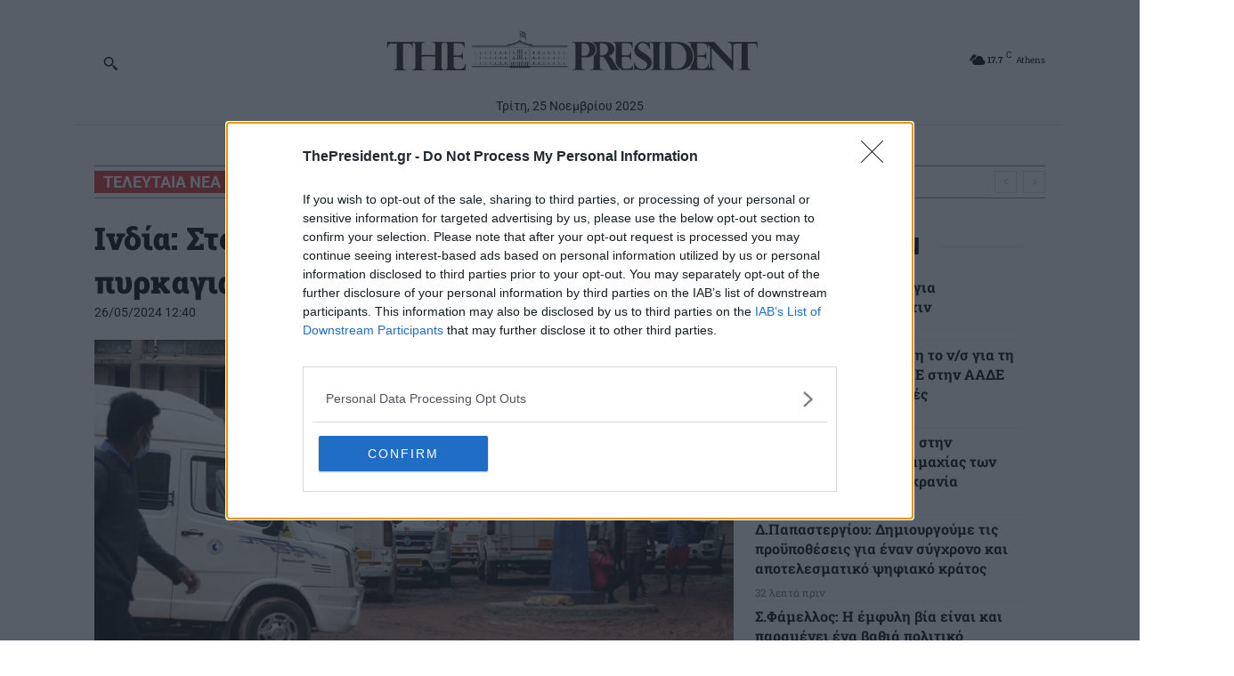

--- FILE ---
content_type: text/html; charset=UTF-8
request_url: https://www.thepresident.gr/2024/05/26/india-stoys-27-oi-nekroi-apo-ti-n-pyrkagia-se-loyna-park/
body_size: 58842
content:
<!doctype html >
<!--[if IE 8]>    <html class="ie8" lang="en"> <![endif]-->
<!--[if IE 9]>    <html class="ie9" lang="en"> <![endif]-->
<!--[if gt IE 8]><!--> <html lang="el"> <!--<![endif]-->
<head>
    <title>Ινδία: Στους 27 οι νεκροί από τη ν πυρκαγιά σε λούνα παρκ - The President</title>
<link data-wpr-hosted-gf-parameters="family=Noto%20Serif%20JP%3A400%2C300%2C300italic%2C700%2C700italic%2C900%2C900italic%7COpen%20Sans%3A400%2C600%2C700%2C300%2C300italic%2C700italic%2C900%2C900italic%7CRoboto%3A400%2C600%2C700%2C300%2C300italic%2C700italic%2C900%2C900italic%7CRoboto%20Slab%3A400%2C700%2C900&display=swap" href="https://www.thepresident.gr/wp-content/cache/fonts/1/google-fonts/css/8/3/e/b641a54f1f83e12bebfa3620f29e5.css" rel="stylesheet">
    <meta charset="UTF-8" />
    <meta name="viewport" content="width=device-width, initial-scale=1.0">
    <link rel="pingback" href="https://www.thepresident.gr/xmlrpc.php" />
    <meta name='robots' content='index, follow, max-image-preview:large, max-snippet:-1, max-video-preview:-1' />
	<style>img:is([sizes="auto" i], [sizes^="auto," i]) { contain-intrinsic-size: 3000px 1500px }</style>
	<link rel="icon" type="image/png" href="/wp-content/uploads/2018/05/cropped-favicon.png">
	<!-- This site is optimized with the Yoast SEO plugin v25.6 - https://yoast.com/wordpress/plugins/seo/ -->
	<link rel="canonical" href="https://www.thepresident.gr/2024/05/26/india-stoys-27-oi-nekroi-apo-ti-n-pyrkagia-se-loyna-park/" />
	<meta property="og:locale" content="el_GR" />
	<meta property="og:type" content="article" />
	<meta property="og:title" content="Ινδία: Στους 27 οι νεκροί από τη ν πυρκαγιά σε λούνα παρκ - The President" />
	<meta property="og:description" content="Είκοσι επτά άνθρωποι, μεταξύ τους τέσσερα παιδιά, έχασαν τη ζωή τους σε πυρκαγιά που ξέσπασε χθες σε χώρο ψυχαγωγίας για οικογένειες στη δυτική Ινδία, σύμφωνα με τον νεότερο απολογισμό της αστυνομίας. «Επιβεβαιώνουμε τον θάνατο 27 ανθρώπων στην πυρκαγιά», δήλωσε στον Τύπο η αξιωματικός της αστυνομίας Ραντίκα Μπαράι, χθες βράδυ. Ο προηγούμενος απολογισμός έκανε λόγο για [&hellip;]" />
	<meta property="og:url" content="https://www.thepresident.gr/2024/05/26/india-stoys-27-oi-nekroi-apo-ti-n-pyrkagia-se-loyna-park/" />
	<meta property="og:site_name" content="The President" />
	<meta property="article:publisher" content="https://www.facebook.com/The-President-159977541380043/" />
	<meta property="article:published_time" content="2024-05-26T09:40:55+00:00" />
	<meta property="og:image" content="https://www.thepresident.gr/wp-content/uploads/2021/04/w23-64912ambulanceindia.jpg" />
	<meta property="og:image:width" content="720" />
	<meta property="og:image:height" content="405" />
	<meta property="og:image:type" content="image/jpeg" />
	<meta name="author" content="DarkLady" />
	<meta name="twitter:card" content="summary_large_image" />
	<meta name="twitter:creator" content="@ThePresidentGr" />
	<meta name="twitter:site" content="@ThePresidentGr" />
	<script type="application/ld+json" class="yoast-schema-graph">{"@context":"https://schema.org","@graph":[{"@type":["Article","NewsArticle"],"@id":"https://www.thepresident.gr/2024/05/26/india-stoys-27-oi-nekroi-apo-ti-n-pyrkagia-se-loyna-park/#article","isPartOf":{"@id":"https://www.thepresident.gr/2024/05/26/india-stoys-27-oi-nekroi-apo-ti-n-pyrkagia-se-loyna-park/"},"author":{"name":"DarkLady","@id":"https://www.thepresident.gr/#/schema/person/e6ba1a5f2c64e2d9769cf6409470377e"},"headline":"Ινδία: Στους 27 οι νεκροί από τη ν πυρκαγιά σε λούνα παρκ","datePublished":"2024-05-26T09:40:55+00:00","mainEntityOfPage":{"@id":"https://www.thepresident.gr/2024/05/26/india-stoys-27-oi-nekroi-apo-ti-n-pyrkagia-se-loyna-park/"},"wordCount":2,"publisher":{"@id":"https://www.thepresident.gr/#organization"},"image":{"@id":"https://www.thepresident.gr/2024/05/26/india-stoys-27-oi-nekroi-apo-ti-n-pyrkagia-se-loyna-park/#primaryimage"},"thumbnailUrl":"https://www.thepresident.gr/wp-content/uploads/2021/04/w23-64912ambulanceindia.jpg","keywords":["Ινδία","Νεκροί","Πυρκαγιά"],"articleSection":["ΚΟΣΜΟΣ"],"inLanguage":"el","copyrightYear":"2024","copyrightHolder":{"@id":"https://www.thepresident.gr/#organization"}},{"@type":"WebPage","@id":"https://www.thepresident.gr/2024/05/26/india-stoys-27-oi-nekroi-apo-ti-n-pyrkagia-se-loyna-park/","url":"https://www.thepresident.gr/2024/05/26/india-stoys-27-oi-nekroi-apo-ti-n-pyrkagia-se-loyna-park/","name":"Ινδία: Στους 27 οι νεκροί από τη ν πυρκαγιά σε λούνα παρκ - The President","isPartOf":{"@id":"https://www.thepresident.gr/#website"},"primaryImageOfPage":{"@id":"https://www.thepresident.gr/2024/05/26/india-stoys-27-oi-nekroi-apo-ti-n-pyrkagia-se-loyna-park/#primaryimage"},"image":{"@id":"https://www.thepresident.gr/2024/05/26/india-stoys-27-oi-nekroi-apo-ti-n-pyrkagia-se-loyna-park/#primaryimage"},"thumbnailUrl":"https://www.thepresident.gr/wp-content/uploads/2021/04/w23-64912ambulanceindia.jpg","datePublished":"2024-05-26T09:40:55+00:00","breadcrumb":{"@id":"https://www.thepresident.gr/2024/05/26/india-stoys-27-oi-nekroi-apo-ti-n-pyrkagia-se-loyna-park/#breadcrumb"},"inLanguage":"el","potentialAction":[{"@type":"ReadAction","target":["https://www.thepresident.gr/2024/05/26/india-stoys-27-oi-nekroi-apo-ti-n-pyrkagia-se-loyna-park/"]}]},{"@type":"ImageObject","inLanguage":"el","@id":"https://www.thepresident.gr/2024/05/26/india-stoys-27-oi-nekroi-apo-ti-n-pyrkagia-se-loyna-park/#primaryimage","url":"https://www.thepresident.gr/wp-content/uploads/2021/04/w23-64912ambulanceindia.jpg","contentUrl":"https://www.thepresident.gr/wp-content/uploads/2021/04/w23-64912ambulanceindia.jpg","width":720,"height":405,"caption":"ΑΠΕ"},{"@type":"BreadcrumbList","@id":"https://www.thepresident.gr/2024/05/26/india-stoys-27-oi-nekroi-apo-ti-n-pyrkagia-se-loyna-park/#breadcrumb","itemListElement":[{"@type":"ListItem","position":1,"name":"Αρχική","item":"https://www.thepresident.gr/"},{"@type":"ListItem","position":2,"name":"ΚΟΣΜΟΣ","item":"https://www.thepresident.gr/category/kosmos/"},{"@type":"ListItem","position":3,"name":"Ινδία: Στους 27 οι νεκροί από τη ν πυρκαγιά σε λούνα παρκ"}]},{"@type":"WebSite","@id":"https://www.thepresident.gr/#website","url":"https://www.thepresident.gr/","name":"The President","description":"Ειδήσεις και Νέα με Άποψη","publisher":{"@id":"https://www.thepresident.gr/#organization"},"potentialAction":[{"@type":"SearchAction","target":{"@type":"EntryPoint","urlTemplate":"https://www.thepresident.gr/?s={search_term_string}"},"query-input":{"@type":"PropertyValueSpecification","valueRequired":true,"valueName":"search_term_string"}}],"inLanguage":"el"},{"@type":"Organization","@id":"https://www.thepresident.gr/#organization","name":"ThePresident","url":"https://www.thepresident.gr/","logo":{"@type":"ImageObject","inLanguage":"el","@id":"https://www.thepresident.gr/#/schema/logo/image/","url":"https://www.thepresident.gr/wp-content/uploads/mobilelogortn_black.png","contentUrl":"https://www.thepresident.gr/wp-content/uploads/mobilelogortn_black.png","width":280,"height":96,"caption":"ThePresident"},"image":{"@id":"https://www.thepresident.gr/#/schema/logo/image/"},"sameAs":["https://www.facebook.com/The-President-159977541380043/","https://x.com/ThePresidentGr"]},{"@type":"Person","@id":"https://www.thepresident.gr/#/schema/person/e6ba1a5f2c64e2d9769cf6409470377e","name":"DarkLady","image":{"@type":"ImageObject","inLanguage":"el","@id":"https://www.thepresident.gr/#/schema/person/image/","url":"https://secure.gravatar.com/avatar/236e8f5e0e091a2c6d4c962e31212047843d10a8fda5e946e308176502843204?s=96&d=mm&r=g","contentUrl":"https://secure.gravatar.com/avatar/236e8f5e0e091a2c6d4c962e31212047843d10a8fda5e946e308176502843204?s=96&d=mm&r=g","caption":"DarkLady"},"url":"https://www.thepresident.gr/author/milona/"}]}</script>
	<!-- / Yoast SEO plugin. -->


<link rel='dns-prefetch' href='//player.glomex.com' />
<link rel='dns-prefetch' href='//fonts.googleapis.com' />
<link href='https://fonts.gstatic.com' crossorigin rel='preconnect' />
<link rel="alternate" type="application/rss+xml" title="Ροή RSS &raquo; The President" href="https://www.thepresident.gr/feed/" />
<style id='wp-emoji-styles-inline-css' type='text/css'>

	img.wp-smiley, img.emoji {
		display: inline !important;
		border: none !important;
		box-shadow: none !important;
		height: 1em !important;
		width: 1em !important;
		margin: 0 0.07em !important;
		vertical-align: -0.1em !important;
		background: none !important;
		padding: 0 !important;
	}
</style>
<link rel='stylesheet' id='wp-block-library-css' href='https://www.thepresident.gr/wp-includes/css/dist/block-library/style.min.css?ver=6.8.2' type='text/css' media='all' />
<style id='classic-theme-styles-inline-css' type='text/css'>
/*! This file is auto-generated */
.wp-block-button__link{color:#fff;background-color:#32373c;border-radius:9999px;box-shadow:none;text-decoration:none;padding:calc(.667em + 2px) calc(1.333em + 2px);font-size:1.125em}.wp-block-file__button{background:#32373c;color:#fff;text-decoration:none}
</style>
<style id='global-styles-inline-css' type='text/css'>
:root{--wp--preset--aspect-ratio--square: 1;--wp--preset--aspect-ratio--4-3: 4/3;--wp--preset--aspect-ratio--3-4: 3/4;--wp--preset--aspect-ratio--3-2: 3/2;--wp--preset--aspect-ratio--2-3: 2/3;--wp--preset--aspect-ratio--16-9: 16/9;--wp--preset--aspect-ratio--9-16: 9/16;--wp--preset--color--black: #000000;--wp--preset--color--cyan-bluish-gray: #abb8c3;--wp--preset--color--white: #ffffff;--wp--preset--color--pale-pink: #f78da7;--wp--preset--color--vivid-red: #cf2e2e;--wp--preset--color--luminous-vivid-orange: #ff6900;--wp--preset--color--luminous-vivid-amber: #fcb900;--wp--preset--color--light-green-cyan: #7bdcb5;--wp--preset--color--vivid-green-cyan: #00d084;--wp--preset--color--pale-cyan-blue: #8ed1fc;--wp--preset--color--vivid-cyan-blue: #0693e3;--wp--preset--color--vivid-purple: #9b51e0;--wp--preset--gradient--vivid-cyan-blue-to-vivid-purple: linear-gradient(135deg,rgba(6,147,227,1) 0%,rgb(155,81,224) 100%);--wp--preset--gradient--light-green-cyan-to-vivid-green-cyan: linear-gradient(135deg,rgb(122,220,180) 0%,rgb(0,208,130) 100%);--wp--preset--gradient--luminous-vivid-amber-to-luminous-vivid-orange: linear-gradient(135deg,rgba(252,185,0,1) 0%,rgba(255,105,0,1) 100%);--wp--preset--gradient--luminous-vivid-orange-to-vivid-red: linear-gradient(135deg,rgba(255,105,0,1) 0%,rgb(207,46,46) 100%);--wp--preset--gradient--very-light-gray-to-cyan-bluish-gray: linear-gradient(135deg,rgb(238,238,238) 0%,rgb(169,184,195) 100%);--wp--preset--gradient--cool-to-warm-spectrum: linear-gradient(135deg,rgb(74,234,220) 0%,rgb(151,120,209) 20%,rgb(207,42,186) 40%,rgb(238,44,130) 60%,rgb(251,105,98) 80%,rgb(254,248,76) 100%);--wp--preset--gradient--blush-light-purple: linear-gradient(135deg,rgb(255,206,236) 0%,rgb(152,150,240) 100%);--wp--preset--gradient--blush-bordeaux: linear-gradient(135deg,rgb(254,205,165) 0%,rgb(254,45,45) 50%,rgb(107,0,62) 100%);--wp--preset--gradient--luminous-dusk: linear-gradient(135deg,rgb(255,203,112) 0%,rgb(199,81,192) 50%,rgb(65,88,208) 100%);--wp--preset--gradient--pale-ocean: linear-gradient(135deg,rgb(255,245,203) 0%,rgb(182,227,212) 50%,rgb(51,167,181) 100%);--wp--preset--gradient--electric-grass: linear-gradient(135deg,rgb(202,248,128) 0%,rgb(113,206,126) 100%);--wp--preset--gradient--midnight: linear-gradient(135deg,rgb(2,3,129) 0%,rgb(40,116,252) 100%);--wp--preset--font-size--small: 11px;--wp--preset--font-size--medium: 20px;--wp--preset--font-size--large: 32px;--wp--preset--font-size--x-large: 42px;--wp--preset--font-size--regular: 15px;--wp--preset--font-size--larger: 50px;--wp--preset--spacing--20: 0.44rem;--wp--preset--spacing--30: 0.67rem;--wp--preset--spacing--40: 1rem;--wp--preset--spacing--50: 1.5rem;--wp--preset--spacing--60: 2.25rem;--wp--preset--spacing--70: 3.38rem;--wp--preset--spacing--80: 5.06rem;--wp--preset--shadow--natural: 6px 6px 9px rgba(0, 0, 0, 0.2);--wp--preset--shadow--deep: 12px 12px 50px rgba(0, 0, 0, 0.4);--wp--preset--shadow--sharp: 6px 6px 0px rgba(0, 0, 0, 0.2);--wp--preset--shadow--outlined: 6px 6px 0px -3px rgba(255, 255, 255, 1), 6px 6px rgba(0, 0, 0, 1);--wp--preset--shadow--crisp: 6px 6px 0px rgba(0, 0, 0, 1);}:where(.is-layout-flex){gap: 0.5em;}:where(.is-layout-grid){gap: 0.5em;}body .is-layout-flex{display: flex;}.is-layout-flex{flex-wrap: wrap;align-items: center;}.is-layout-flex > :is(*, div){margin: 0;}body .is-layout-grid{display: grid;}.is-layout-grid > :is(*, div){margin: 0;}:where(.wp-block-columns.is-layout-flex){gap: 2em;}:where(.wp-block-columns.is-layout-grid){gap: 2em;}:where(.wp-block-post-template.is-layout-flex){gap: 1.25em;}:where(.wp-block-post-template.is-layout-grid){gap: 1.25em;}.has-black-color{color: var(--wp--preset--color--black) !important;}.has-cyan-bluish-gray-color{color: var(--wp--preset--color--cyan-bluish-gray) !important;}.has-white-color{color: var(--wp--preset--color--white) !important;}.has-pale-pink-color{color: var(--wp--preset--color--pale-pink) !important;}.has-vivid-red-color{color: var(--wp--preset--color--vivid-red) !important;}.has-luminous-vivid-orange-color{color: var(--wp--preset--color--luminous-vivid-orange) !important;}.has-luminous-vivid-amber-color{color: var(--wp--preset--color--luminous-vivid-amber) !important;}.has-light-green-cyan-color{color: var(--wp--preset--color--light-green-cyan) !important;}.has-vivid-green-cyan-color{color: var(--wp--preset--color--vivid-green-cyan) !important;}.has-pale-cyan-blue-color{color: var(--wp--preset--color--pale-cyan-blue) !important;}.has-vivid-cyan-blue-color{color: var(--wp--preset--color--vivid-cyan-blue) !important;}.has-vivid-purple-color{color: var(--wp--preset--color--vivid-purple) !important;}.has-black-background-color{background-color: var(--wp--preset--color--black) !important;}.has-cyan-bluish-gray-background-color{background-color: var(--wp--preset--color--cyan-bluish-gray) !important;}.has-white-background-color{background-color: var(--wp--preset--color--white) !important;}.has-pale-pink-background-color{background-color: var(--wp--preset--color--pale-pink) !important;}.has-vivid-red-background-color{background-color: var(--wp--preset--color--vivid-red) !important;}.has-luminous-vivid-orange-background-color{background-color: var(--wp--preset--color--luminous-vivid-orange) !important;}.has-luminous-vivid-amber-background-color{background-color: var(--wp--preset--color--luminous-vivid-amber) !important;}.has-light-green-cyan-background-color{background-color: var(--wp--preset--color--light-green-cyan) !important;}.has-vivid-green-cyan-background-color{background-color: var(--wp--preset--color--vivid-green-cyan) !important;}.has-pale-cyan-blue-background-color{background-color: var(--wp--preset--color--pale-cyan-blue) !important;}.has-vivid-cyan-blue-background-color{background-color: var(--wp--preset--color--vivid-cyan-blue) !important;}.has-vivid-purple-background-color{background-color: var(--wp--preset--color--vivid-purple) !important;}.has-black-border-color{border-color: var(--wp--preset--color--black) !important;}.has-cyan-bluish-gray-border-color{border-color: var(--wp--preset--color--cyan-bluish-gray) !important;}.has-white-border-color{border-color: var(--wp--preset--color--white) !important;}.has-pale-pink-border-color{border-color: var(--wp--preset--color--pale-pink) !important;}.has-vivid-red-border-color{border-color: var(--wp--preset--color--vivid-red) !important;}.has-luminous-vivid-orange-border-color{border-color: var(--wp--preset--color--luminous-vivid-orange) !important;}.has-luminous-vivid-amber-border-color{border-color: var(--wp--preset--color--luminous-vivid-amber) !important;}.has-light-green-cyan-border-color{border-color: var(--wp--preset--color--light-green-cyan) !important;}.has-vivid-green-cyan-border-color{border-color: var(--wp--preset--color--vivid-green-cyan) !important;}.has-pale-cyan-blue-border-color{border-color: var(--wp--preset--color--pale-cyan-blue) !important;}.has-vivid-cyan-blue-border-color{border-color: var(--wp--preset--color--vivid-cyan-blue) !important;}.has-vivid-purple-border-color{border-color: var(--wp--preset--color--vivid-purple) !important;}.has-vivid-cyan-blue-to-vivid-purple-gradient-background{background: var(--wp--preset--gradient--vivid-cyan-blue-to-vivid-purple) !important;}.has-light-green-cyan-to-vivid-green-cyan-gradient-background{background: var(--wp--preset--gradient--light-green-cyan-to-vivid-green-cyan) !important;}.has-luminous-vivid-amber-to-luminous-vivid-orange-gradient-background{background: var(--wp--preset--gradient--luminous-vivid-amber-to-luminous-vivid-orange) !important;}.has-luminous-vivid-orange-to-vivid-red-gradient-background{background: var(--wp--preset--gradient--luminous-vivid-orange-to-vivid-red) !important;}.has-very-light-gray-to-cyan-bluish-gray-gradient-background{background: var(--wp--preset--gradient--very-light-gray-to-cyan-bluish-gray) !important;}.has-cool-to-warm-spectrum-gradient-background{background: var(--wp--preset--gradient--cool-to-warm-spectrum) !important;}.has-blush-light-purple-gradient-background{background: var(--wp--preset--gradient--blush-light-purple) !important;}.has-blush-bordeaux-gradient-background{background: var(--wp--preset--gradient--blush-bordeaux) !important;}.has-luminous-dusk-gradient-background{background: var(--wp--preset--gradient--luminous-dusk) !important;}.has-pale-ocean-gradient-background{background: var(--wp--preset--gradient--pale-ocean) !important;}.has-electric-grass-gradient-background{background: var(--wp--preset--gradient--electric-grass) !important;}.has-midnight-gradient-background{background: var(--wp--preset--gradient--midnight) !important;}.has-small-font-size{font-size: var(--wp--preset--font-size--small) !important;}.has-medium-font-size{font-size: var(--wp--preset--font-size--medium) !important;}.has-large-font-size{font-size: var(--wp--preset--font-size--large) !important;}.has-x-large-font-size{font-size: var(--wp--preset--font-size--x-large) !important;}
:where(.wp-block-post-template.is-layout-flex){gap: 1.25em;}:where(.wp-block-post-template.is-layout-grid){gap: 1.25em;}
:where(.wp-block-columns.is-layout-flex){gap: 2em;}:where(.wp-block-columns.is-layout-grid){gap: 2em;}
:root :where(.wp-block-pullquote){font-size: 1.5em;line-height: 1.6;}
</style>
<link rel='stylesheet' id='gn-frontend-gnfollow-style-css' href='https://www.thepresident.gr/wp-content/plugins/gn-publisher/assets/css/gn-frontend-gnfollow.min.css?ver=1.5.23' type='text/css' media='all' />
<link data-minify="1" rel='stylesheet' id='wblsLatestPostFromCategoriesCss-css' href='https://www.thepresident.gr/wp-content/cache/min/1/wp-content/plugins/wbls-custom-code/dist/css/wblsLatestPostFromCategories.css?ver=1762012110' type='text/css' media='all' />
<link data-minify="1" rel='stylesheet' id='ppress-frontend-css' href='https://www.thepresident.gr/wp-content/cache/background-css/1/www.thepresident.gr/wp-content/cache/min/1/wp-content/plugins/wp-user-avatar/assets/css/frontend.min.css?ver=1762012110&wpr_t=1764110598' type='text/css' media='all' />
<link rel='stylesheet' id='ppress-flatpickr-css' href='https://www.thepresident.gr/wp-content/plugins/wp-user-avatar/assets/flatpickr/flatpickr.min.css?ver=4.16.3' type='text/css' media='all' />
<link rel='stylesheet' id='ppress-select2-css' href='https://www.thepresident.gr/wp-content/plugins/wp-user-avatar/assets/select2/select2.min.css?ver=6.8.2' type='text/css' media='all' />
<link data-minify="1" rel='stylesheet' id='td-plugin-multi-purpose-css' href='https://www.thepresident.gr/wp-content/cache/min/1/wp-content/plugins/td-composer/td-multi-purpose/style.css?ver=1762012110' type='text/css' media='all' />
<link data-minify="1" rel='stylesheet' id='td-plugin-framework-css' href='https://www.thepresident.gr/wp-content/cache/min/1/wp-content/plugins/td-api-plugin/css/style.css?ver=1762012110' type='text/css' media='all' />

<link data-minify="1" rel='stylesheet' id='font_awesome-css' href='https://www.thepresident.gr/wp-content/cache/min/1/wp-content/plugins/td-composer/assets/fonts/font-awesome/font-awesome.css?ver=1762012110' type='text/css' media='all' />
<link data-minify="1" rel='stylesheet' id='td-theme-css' href='https://www.thepresident.gr/wp-content/cache/min/1/wp-content/themes/thePresident/style.css?ver=1762012110' type='text/css' media='all' />
<style id='td-theme-inline-css' type='text/css'>@media (max-width:767px){.td-header-desktop-wrap{display:none}}@media (min-width:767px){.td-header-mobile-wrap{display:none}}</style>
<link data-minify="1" rel='stylesheet' id='td-legacy-framework-front-style-css' href='https://www.thepresident.gr/wp-content/cache/background-css/1/www.thepresident.gr/wp-content/cache/min/1/wp-content/plugins/td-composer/legacy/Newspaper/assets/css/td_legacy_main.css?ver=1762012110&wpr_t=1764110598' type='text/css' media='all' />
<link data-minify="1" rel='stylesheet' id='td-standard-pack-framework-front-style-css' href='https://www.thepresident.gr/wp-content/cache/background-css/1/www.thepresident.gr/wp-content/cache/min/1/wp-content/plugins/td-standard-pack/Newspaper/assets/css/td_standard_pack_main.css?ver=1762012110&wpr_t=1764110598' type='text/css' media='all' />
<link data-minify="1" rel='stylesheet' id='tdb_style_cloud_templates_front-css' href='https://www.thepresident.gr/wp-content/cache/min/1/wp-content/plugins/td-cloud-library/assets/css/tdb_main.css?ver=1762012110' type='text/css' media='all' />
<script type="text/javascript" src="https://player.glomex.com/integration/1/glomex-player.js?ver=6.8.2" id="glomex_script-js"></script>
<script type="text/javascript" src="https://www.thepresident.gr/wp-includes/js/jquery/jquery.min.js?ver=3.7.1" id="jquery-core-js"></script>
<script type="text/javascript" src="https://www.thepresident.gr/wp-includes/js/jquery/jquery-migrate.min.js?ver=3.4.1" id="jquery-migrate-js"></script>
<script type="text/javascript" src="https://www.thepresident.gr/wp-content/plugins/wp-user-avatar/assets/flatpickr/flatpickr.min.js?ver=4.16.3" id="ppress-flatpickr-js"></script>
<script type="text/javascript" src="https://www.thepresident.gr/wp-content/plugins/wp-user-avatar/assets/select2/select2.min.js?ver=4.16.3" id="ppress-select2-js"></script>
<script type="text/javascript" src="https://www.thepresident.gr/wp-content/themes/thePresident/custom_script.js?ver=6.8.2" id="custom-script-js"></script>
<link rel="https://api.w.org/" href="https://www.thepresident.gr/wp-json/" /><link rel="alternate" title="JSON" type="application/json" href="https://www.thepresident.gr/wp-json/wp/v2/posts/666595" /><link rel="EditURI" type="application/rsd+xml" title="RSD" href="https://www.thepresident.gr/xmlrpc.php?rsd" />
<meta name="generator" content="WordPress 6.8.2" />
<link rel='shortlink' href='https://www.thepresident.gr/?p=666595' />
<link rel="alternate" title="oEmbed (JSON)" type="application/json+oembed" href="https://www.thepresident.gr/wp-json/oembed/1.0/embed?url=https%3A%2F%2Fwww.thepresident.gr%2F2024%2F05%2F26%2Findia-stoys-27-oi-nekroi-apo-ti-n-pyrkagia-se-loyna-park%2F" />
<link rel="alternate" title="oEmbed (XML)" type="text/xml+oembed" href="https://www.thepresident.gr/wp-json/oembed/1.0/embed?url=https%3A%2F%2Fwww.thepresident.gr%2F2024%2F05%2F26%2Findia-stoys-27-oi-nekroi-apo-ti-n-pyrkagia-se-loyna-park%2F&#038;format=xml" />


    <!-- Webalists Start -->
    <!-- Google tag (gtag.js) -->
    <script>
        window.dataLayer = window.dataLayer || [];
        function gtag(){dataLayer.push(arguments);}
        //
        // // Set default consent to 'denied' as a placeholder
        // // Determine actual values based on your own requirements
        // gtag('consent', 'default', {
        //     'analytics_storage': 'granted',
        //     'ad_storage': 'granted',
        //     'ad_user_data': 'granted',
        //     'ad_personalization': 'granted',
        // });
        gtag('consent', 'default', {
            'ad_personalization': 'granted',
            'ad_storage': 'granted',
            'analytics_storage': 'granted',
            'functionality_storage': 'granted',
            'personalization_storage': 'granted',
            'ad_user_data': 'granted',
            'security_storage': 'granted'
            // 'wait_for_update': 500
        });
    </script>
    <!-- InMobi Choice. Consent Manager Tag v3.0 (for TCF 2.2) -->
<script type="text/javascript" async="true">
        (function() {
            var host = window.location.hostname;
            var element = document.createElement('script');
            var firstScript = document.getElementsByTagName('script')[0];
            var url = 'https://cmp.inmobi.com'
                .concat('/choice/', 'C6UEtnN1cSZ6H', '/', host, '/choice.js?tag_version=V3');
            var uspTries = 0;
            var uspTriesLimit = 3;
            element.async = true;
            element.type = 'text/javascript';
            element.src = url;

            firstScript.parentNode.insertBefore(element, firstScript);

            function makeStub() {
                var TCF_LOCATOR_NAME = '__tcfapiLocator';
                var queue = [];
                var win = window;
                var cmpFrame;

                function addFrame() {
                    var doc = win.document;
                    var otherCMP = !!(win.frames[TCF_LOCATOR_NAME]);

                    if (!otherCMP) {
                        if (doc.body) {
                            var iframe = doc.createElement('iframe');

                            iframe.style.cssText = 'display:none';
                            iframe.name = TCF_LOCATOR_NAME;
                            doc.body.appendChild(iframe);
                        } else {
                            setTimeout(addFrame, 5);
                        }
                    }
                    return !otherCMP;
                }

                function tcfAPIHandler() {
                    var gdprApplies;
                    var args = arguments;

                    if (!args.length) {
                        return queue;
                    } else if (args[0] === 'setGdprApplies') {
                        if (
                            args.length > 3 &&
                            args[2] === 2 &&
                            typeof args[3] === 'boolean'
                        ) {
                            gdprApplies = args[3];
                            if (typeof args[2] === 'function') {
                                args[2]('set', true);
                            }
                        }
                    } else if (args[0] === 'ping') {
                        var retr = {
                            gdprApplies: gdprApplies,
                            cmpLoaded: false,
                            cmpStatus: 'stub'
                        };

                        if (typeof args[2] === 'function') {
                            args[2](retr);
                        }
                    } else {
                        if(args[0] === 'init' && typeof args[3] === 'object') {
                            args[3] = Object.assign(args[3], { tag_version: 'V3' });
                        }
                        queue.push(args);
                    }
                }

                function postMessageEventHandler(event) {
                    var msgIsString = typeof event.data === 'string';
                    var json = {};

                    try {
                        if (msgIsString) {
                            json = JSON.parse(event.data);
                        } else {
                            json = event.data;
                        }
                    } catch (ignore) {}

                    var payload = json.__tcfapiCall;

                    if (payload) {
                        window.__tcfapi(
                            payload.command,
                            payload.version,
                            function(retValue, success) {
                                var returnMsg = {
                                    __tcfapiReturn: {
                                        returnValue: retValue,
                                        success: success,
                                        callId: payload.callId
                                    }
                                };
                                if (msgIsString) {
                                    returnMsg = JSON.stringify(returnMsg);
                                }
                                if (event && event.source && event.source.postMessage) {
                                    event.source.postMessage(returnMsg, '*');
                                }
                            },
                            payload.parameter
                        );
                    }
                }

                while (win) {
                    try {
                        if (win.frames[TCF_LOCATOR_NAME]) {
                            cmpFrame = win;
                            break;
                        }
                    } catch (ignore) {}

                    if (win === window.top) {
                        break;
                    }
                    win = win.parent;
                }
                if (!cmpFrame) {
                    addFrame();
                    win.__tcfapi = tcfAPIHandler;
                    win.addEventListener('message', postMessageEventHandler, false);
                }
            };

            makeStub();

            function makeGppStub() {
                const CMP_ID = 10;
                const SUPPORTED_APIS = [
                    '2:tcfeuv2',
                    '6:uspv1',
                    '7:usnatv1',
                    '8:usca',
                    '9:usvav1',
                    '10:uscov1',
                    '11:usutv1',
                    '12:usctv1'
                ];

                window.__gpp_addFrame = function (n) {
                    if (!window.frames[n]) {
                        if (document.body) {
                            var i = document.createElement("iframe");
                            i.style.cssText = "display:none";
                            i.name = n;
                            document.body.appendChild(i);
                        } else {
                            window.setTimeout(window.__gpp_addFrame, 10, n);
                        }
                    }
                };
                window.__gpp_stub = function () {
                    var b = arguments;
                    __gpp.queue = __gpp.queue || [];
                    __gpp.events = __gpp.events || [];

                    if (!b.length || (b.length == 1 && b[0] == "queue")) {
                        return __gpp.queue;
                    }

                    if (b.length == 1 && b[0] == "events") {
                        return __gpp.events;
                    }

                    var cmd = b[0];
                    var clb = b.length > 1 ? b[1] : null;
                    var par = b.length > 2 ? b[2] : null;
                    if (cmd === "ping") {
                        clb(
                            {
                                gppVersion: "1.1", // must be “Version.Subversion”, current: “1.1”
                                cmpStatus: "stub", // possible values: stub, loading, loaded, error
                                cmpDisplayStatus: "hidden", // possible values: hidden, visible, disabled
                                signalStatus: "not ready", // possible values: not ready, ready
                                supportedAPIs: SUPPORTED_APIS, // list of supported APIs
                                cmpId: CMP_ID, // IAB assigned CMP ID, may be 0 during stub/loading
                                sectionList: [],
                                applicableSections: [-1],
                                gppString: "",
                                parsedSections: {},
                            },
                            true
                        );
                    } else if (cmd === "addEventListener") {
                        if (!("lastId" in __gpp)) {
                            __gpp.lastId = 0;
                        }
                        __gpp.lastId++;
                        var lnr = __gpp.lastId;
                        __gpp.events.push({
                            id: lnr,
                            callback: clb,
                            parameter: par,
                        });
                        clb(
                            {
                                eventName: "listenerRegistered",
                                listenerId: lnr, // Registered ID of the listener
                                data: true, // positive signal
                                pingData: {
                                    gppVersion: "1.1", // must be “Version.Subversion”, current: “1.1”
                                    cmpStatus: "stub", // possible values: stub, loading, loaded, error
                                    cmpDisplayStatus: "hidden", // possible values: hidden, visible, disabled
                                    signalStatus: "not ready", // possible values: not ready, ready
                                    supportedAPIs: SUPPORTED_APIS, // list of supported APIs
                                    cmpId: CMP_ID, // list of supported APIs
                                    sectionList: [],
                                    applicableSections: [-1],
                                    gppString: "",
                                    parsedSections: {},
                                },
                            },
                            true
                        );
                    } else if (cmd === "removeEventListener") {
                        var success = false;
                        for (var i = 0; i < __gpp.events.length; i++) {
                            if (__gpp.events[i].id == par) {
                                __gpp.events.splice(i, 1);
                                success = true;
                                break;
                            }
                        }
                        clb(
                            {
                                eventName: "listenerRemoved",
                                listenerId: par, // Registered ID of the listener
                                data: success, // status info
                                pingData: {
                                    gppVersion: "1.1", // must be “Version.Subversion”, current: “1.1”
                                    cmpStatus: "stub", // possible values: stub, loading, loaded, error
                                    cmpDisplayStatus: "hidden", // possible values: hidden, visible, disabled
                                    signalStatus: "not ready", // possible values: not ready, ready
                                    supportedAPIs: SUPPORTED_APIS, // list of supported APIs
                                    cmpId: CMP_ID, // CMP ID
                                    sectionList: [],
                                    applicableSections: [-1],
                                    gppString: "",
                                    parsedSections: {},
                                },
                            },
                            true
                        );
                    } else if (cmd === "hasSection") {
                        clb(false, true);
                    } else if (cmd === "getSection" || cmd === "getField") {
                        clb(null, true);
                    }
                    //queue all other commands
                    else {
                        __gpp.queue.push([].slice.apply(b));
                    }
                };
                window.__gpp_msghandler = function (event) {
                    var msgIsString = typeof event.data === "string";
                    try {
                        var json = msgIsString ? JSON.parse(event.data) : event.data;
                    } catch (e) {
                        var json = null;
                    }
                    if (typeof json === "object" && json !== null && "__gppCall" in json) {
                        var i = json.__gppCall;
                        window.__gpp(
                            i.command,
                            function (retValue, success) {
                                var returnMsg = {
                                    __gppReturn: {
                                        returnValue: retValue,
                                        success: success,
                                        callId: i.callId,
                                    },
                                };
                                event.source.postMessage(msgIsString ? JSON.stringify(returnMsg) : returnMsg, "*");
                            },
                            "parameter" in i ? i.parameter : null,
                            "version" in i ? i.version : "1.1"
                        );
                    }
                };
                if (!("__gpp" in window) || typeof window.__gpp !== "function") {
                    window.__gpp = window.__gpp_stub;
                    window.addEventListener("message", window.__gpp_msghandler, false);
                    window.__gpp_addFrame("__gppLocator");
                }
            };

            makeGppStub();

            var uspStubFunction = function() {
                var arg = arguments;
                if (typeof window.__uspapi !== uspStubFunction) {
                    setTimeout(function() {
                        if (typeof window.__uspapi !== 'undefined') {
                            window.__uspapi.apply(window.__uspapi, arg);
                        }
                    }, 500);
                }
            };

            var checkIfUspIsReady = function() {
                uspTries++;
                if (window.__uspapi === uspStubFunction && uspTries < uspTriesLimit) {
                    console.warn('USP is not accessible');
                } else {
                    clearInterval(uspInterval);
                }
            };

            if (typeof window.__uspapi === 'undefined') {
                window.__uspapi = uspStubFunction;
                var uspInterval = setInterval(checkIfUspIsReady, 6000);
            }
        })();
    </script>
    <!-- End InMobi Choice. Consent Manager Tag v3.0 (for TCF 2.2) -->
    <script async src="https://www.googletagmanager.com/gtag/js?id=G-00QSQWZKGS"></script>
    <script>
        window.dataLayer = window.dataLayer || [];
        function gtag(){dataLayer.push(arguments);}
        gtag('js', new Date());

        gtag('config', 'G-00QSQWZKGS');

    </script>
    <!-- Event snippet for Προβολή σελίδας conversion page In your html page, add the snippet and call gtag_report_conversion when someone clicks on the chosen link or button. -->
    <script>
        function gtag_report_conversion(url) {
            var callback = function () {
                if (typeof (url) != 'undefined') {
                    window.location = url;
                }
            };
            gtag('event', 'conversion', {'send_to': 'AW-805526490/z2TsCOWyodEBENq3jYAD', 'event_callback': callback});
            return false;
        }
    </script>


    <!--<script src="//cdn.orangeclickmedia.com/tech/thepresident.gr/ocm.js" async="true"></script>-->

    <!--  ADWEB  -->
    <!--<script type="text/javascript" id="quantx-embed-tag" src="https://cdn.elasticad.net/native/serve/js/quantx/nativeEmbed.gz.js"></script>-->
    <!--<script type="application/javascript" async src="https://apps-cdn.relevant-digital.com/static/tags/1135190535584111790.js"></script>-->
    <!--  /ADWEB  -->

    <!-- Webalists End -->
<!--    <script async='async' src='https://www.googletagservices.com/tag/js/gpt.js'></script>-->
    <script async src="https://securepubads.g.doubleclick.net/tag/js/gpt.js"></script>
    <script>
        var googletag = googletag || {};
        googletag.cmd = googletag.cmd || [];
        var mypage = 'ros';
        var myskin2 = [];
        var skin_homepage = [];
        var creativeId = [138316350359, 138330216646];
        var itemsToReload = [];
        var reloadAdsTime = 35000;
        var a = 0;
        var stickyClose = {active: false, time: 60000};
        var PostId = "666595";
        var isMobile = (window.innerWidth <= 768) ? true : false;
    </script>
                <script>

                googletag.cmd.push(function () {

                    var mappingadunit_970x250 = googletag.sizeMapping().addSize([992, 0], [[970, 250], [970, 90], [270, 200], [728, 90]]).//desktop
                        addSize([768, 0], [[728, 90]]).//tablet
                        addSize([320, 0], []).//mobile [300, 250], [300, 100]
                        addSize([0, 0], []).//other
                        build();

                    var mappingadunit_skin = googletag.sizeMapping().addSize([992, 0], [[1, 1]]).//desktop
                        addSize([768, 0], []).//tablet
                        addSize([320, 0], []).//mobile [300, 250], [300, 100]
                        addSize([0, 0], []).//other
                        build();

                    var mappingadunit_desktop = googletag.sizeMapping().addSize([992, 0], [[300, 600], [300, 250], [300, 100]]).//desktop
                        addSize([768, 0], [[300, 600], [300, 250], [300, 100]]).//tablet
                        addSize([320, 0], []).//mobile
                        addSize([0, 0], []).//other
                        build();

                    var mappingadunit_mobile = googletag.sizeMapping().addSize([992, 0], []).//desktop
                        addSize([769, 0], [[300, 600], [300, 250], [300, 100]]).//tablet
                        addSize([320, 0], [[300, 600], [300, 250], [300, 100]]).//mobile
                        addSize([0, 0], []).//other
                        build();
                    var mappingadunit_sticky = googletag.sizeMapping().addSize([0, 800], [[300, 600], [300, 250]]).addSize([0, 550], [[300, 250]]).//tablet
                        addSize([0, 0], [[300, 250]]).//other
                        build();
                    googletag.defineSlot('/21722651905/articleBetweenText', [[300, 100], [300, 250], [300, 600]], 'div-gpt-ad-1627378346990-0').addService(googletag.companionAds()).addService(googletag.pubads());


                    if (window.innerWidth > 768) {
                        googletag.defineSlot('/21722651905/ros01_970x250_header', [[728, 90], [970, 90], [970, 200], [970, 250], [300, 250], [300, 100]], 'Ros_sticky_top').defineSizeMapping(mappingadunit_970x250).addService(googletag.pubads());
                        googletag.defineSlot('/21722651905/ros02_300x600_top', [[300, 600], [300, 250]], 'ros02_300x600_top').defineSizeMapping(mappingadunit_desktop).addService(googletag.pubads());
                        itemsToReload['ros03_300x250_middle1'] = googletag.defineSlot('/21722651905/ros03_300x250_middle1', [[300, 600], [300, 250]], 'ros03_300x250_middle1').defineSizeMapping(mappingadunit_desktop).addService(googletag.pubads());
                        googletag.defineSlot('/21722651905/ros04_300x600_middle2', [[300, 600], [300, 250]], 'ros04_300x600_middle2').defineSizeMapping(mappingadunit_desktop).addService(googletag.pubads());
                        // googletag.defineSlot('/21722651905/ros05_300x250_middle3', [300, 250], 'div-gpt-ad-1531041098677-11').defineSizeMapping(mappingadunit_desktop).addService(googletag.pubads());
                        // googletag.defineSlot('/21722651905/ros06_300x600_bottom', [[300, 600], [300, 250]], 'div-gpt-ad-1531041098677-12').defineSizeMapping(mappingadunit_desktop).addService(googletag.pubads());
                        googletag.defineSlot('/21722651905/ros07_970x250_footer', [[728, 90], [970, 90], [970, 200], [970, 250], [300, 250], [300, 100]], 'div-gpt-ad-1531041098677-6').defineSizeMapping(mappingadunit_970x250).addService(googletag.pubads());
                        googletag.defineSlot('/21722651905/skin_ros', [1, 1], 'div-gpt-ad-1531041098677-15').defineSizeMapping(mappingadunit_skin).addService(googletag.pubads());
                        googletag.defineSlot('/21722651905/skin2', [1, 1], 'skin2').defineSizeMapping(mappingadunit_skin).addService(googletag.pubads());
                        googletag.defineSlot('/21722651905/ros_text_link', [1, 1], 'ros_text_link').addService(googletag.pubads());

                        googletag.defineSlot('/21722651905/Ros_sticky', [[300, 250], [300, 600]], 'Ros_sticky').defineSizeMapping(mappingadunit_sticky).addService(googletag.pubads());
                        googletag.defineSlot('/21722651905/Ros_sticky_right', [[300, 250], [300, 600]], 'Ros_sticky_right').defineSizeMapping(mappingadunit_sticky).addService(googletag.pubads());
                        // googletag.defineSlot('/21722651905/Ros_sticky_top', [[300, 250], [300, 600]], 'Ros_sticky_top').defineSizeMapping(mappingadunit_sticky).addService(googletag.pubads());
                        googletag.defineSlot('/21722651905/VideoBetweenArticle', [300, 250], 'VideoBetweenArticle').addService(googletag.companionAds()).addService(googletag.pubads());
                        itemsToReload['articleBetweenText'] = googletag.defineSlot('/21722651905/articleBetweenText', [[300, 250], [300, 100], [300, 600]], 'articleBetweenText').defineSizeMapping(mappingadunit_desktop).addService(googletag.companionAds()).addService(googletag.pubads());
                        itemsToReload['articleBetweenText2'] = googletag.defineSlot('/21722651905/articleBetweenText2', [[300, 250], [300, 100], [300, 600]], 'articleBetweenText2').defineSizeMapping(mappingadunit_desktop).addService(googletag.companionAds()).addService(googletag.pubads());
                        itemsToReload['articleBellowText'] = googletag.defineSlot('/21722651905/articleBellowText', [[300, 250], [300, 100]], 'articleBellowText').defineSizeMapping(mappingadunit_desktop).addService(googletag.companionAds()).addService(googletag.pubads());
                    } else {
                        // MOBILE
                        googletag.defineSlot('/21722651905/Mob_articleBetweenText', [[300, 600], [300, 250], [300, 100]], 'Mob_articleBetweenText').addService(googletag.companionAds()).addService(googletag.pubads());
                        itemsToReload['Mob_articleBetweenText2'] = googletag.defineSlot('/21722651905/Mob_articleBetweenText2', [[300, 600], [300, 250], [300, 100]], 'Mob_articleBetweenText2').addService(googletag.companionAds()).addService(googletag.pubads());
                        itemsToReload['Mob_articleBellowText'] = googletag.defineSlot('/21722651905/Mob_articleBellowText', [[300, 600], [300, 250], [300, 100]], 'Mob_articleBellowText').addService(googletag.companionAds()).addService(googletag.pubads());

                        googletag.defineSlot('/21722651905/Mob_ros_1', [[300, 250], [300, 100]], 'Mob_ros_1').addService(googletag.pubads());
                        itemsToReload['Mob_ros_2'] = googletag.defineSlot('/21722651905/Mob_ros_2', [[300, 600], [300, 250], [300, 100]], 'Mob_ros_2').addService(googletag.pubads());
                        itemsToReload['Mob_ros_3'] = googletag.defineSlot('/21722651905/Mob_ros_3', [[300, 600], [300, 250], [300, 100]], 'Mob_ros_3').addService(googletag.pubads());
                        itemsToReload['Mob_ros_4'] = googletag.defineSlot('/21722651905/Mob_ros_4', [[300, 600], [300, 250], [300, 100]], 'Mob_ros_4').addService(googletag.pubads());
                        googletag.defineSlot('/21722651905/ros_text_link', [1, 1], 'ros_text_link').addService(googletag.pubads());
                        googletag.defineSlot('/21722651905/Mob_ros_float', [[320, 50], [300, 50], [300, 100], [728, 90], [970, 250]], 'Mob_ros_float').addService(googletag.pubads());
                        googletag.defineSlot('/21722651905/Mob_ros_modal', [[300, 250], [300, 600], [300, 100], [970, 250]], 'Mob_ros_modal').addService(googletag.pubads());
                        googletag.defineSlot('/21722651905/Mob_ros_1x1', [[1, 1]], 'Mob_ros_1x1').addService(googletag.pubads());

                    }

                    googletag.pubads().enableSingleRequest();
                    googletag.pubads().setTargeting('page', ["ros", "article","2024","05","26","india-stoys-27-oi-nekroi-apo-ti-n-pyrkagia-se-loyna-park","666595"]);
                    googletag.pubads().setTargeting('tags', ["Ινδία","Νεκροί","Πυρκαγιά"]);
                    // googletag.pubads().enableLazyLoad({
                    //     fetchMarginPercent: 300,
                    //     renderMarginPercent: 100,
                    //     mobileScaling: 1.0
                    // });
                    // googletag.pubads().enableLazyLoad();
                    // googletag.pubads().enableVideoAds();
                    googletag.companionAds().setRefreshUnfilledSlots(true);
                    googletag.pubads().collapseEmptyDivs();
                    googletag.pubads().addEventListener('slotRenderEnded', renderEnded);
                    // googletag.enableServices();

                    jQuery.when(googletag.enableServices()).done(function () {

                        // if (a == 0) {
                        setTimeout(refreshCertainAds, reloadAdsTime);
                        // a++;
                        // }
                        // setTimeout(WblsPlayer.checkUnmutedAutoplaySupport,3000);
                    });

                    function renderEnded(data) {
                        if(data.slot.getSlotElementId() === 'articleBetweenText'){
                            // console.log('articleBetweenText',data);
                        }
                        var $banner1 = 'skin2';
                        var _this1 = jQuery('#' + $banner1);
                        if (data.slot.getSlotElementId() === $banner1 && _this1.length > 0) {

                            // console.log(data, 'Leonidas');
                            if (data.isEmpty == false) {
                                stickyClose.active = true;
                                _this1.addClass('custom-ad');
                                jQuery('.td-header-style-10').addClass('td-header-menu-wrap-full').addClass('td-container-wrap');
                                // console.log('skin2 Renderd');

                            } else {
                                stickyClose.active = false;

                                _this1.removeClass('custom-ad');
                            }


                        }
                        var $banner2 = 'div-gpt-ad-1531041098677-15';
                        var _this = jQuery('#' + $banner2);
                        if (data.slot.getSlotElementId() === $banner2 && _this.length > 0) {
                            // console.log(data, $banner2);
                            if (data.isEmpty == false) {
                                _this.addClass('custom-ad');
                                if (creativeId.indexOf(data.slot.getResponseInformation().creativeId) !== -1) {
                                    jQuery('.td-header-style-10').addClass('td-header-menu-wrap-full').addClass('td-container-wrap');
                                }
                            } else {
                                _this.removeClass('custom-ad');
                            }
                        }

                        if (data.slot.getSlotElementId() == 'Ros_sticky') {
                            renderStickyBanner('Ros_sticky', data);
                        }
                        if (data.slot.getSlotElementId() == 'Ros_sticky_right') {
                            renderStickyBanner('Ros_sticky_right', data);
                        }
                        if (data.slot.getSlotElementId() == 'Ros_sticky_top') {
                            renderStickyTopBanner('Ros_sticky_top', data);
                        }
                        if (data.slot.getSlotElementId() == 'Mob_ros_float') {
                            renderFloatBottomBanner('Mob_ros_float', data);
                        }
                        if (data.slot.getSlotElementId() == 'Mob_ros_modal') {
                            renderModalBanner('Mob_ros_modal', data);
                        }
                    }


                });

            </script>
            <script>

        console.log('mypage', {mypage, PostId});

        function renderStickyBanner(bannerId, data) {
            var w = window.innerWidth;
            var h = window.innerHeight;
            var _this1 = jQuery('#' + bannerId);
            // console.log(bannerId);
            if (data.slot.getSlotElementId() === bannerId && _this1.length > 0) {
                // console.log(5555, data, bannerId);
                if (data.isEmpty == false) {
                    // console.log(6666, data, bannerId);
                    setTimeout(function () {
                        // jQuery(window).load(function () {
                        var width = (data.size[0] > 0) ? data.size[0] + 'px' : '300px';
                        var height = (data.size[1] > 0) ? data.size[1] + 'px' : '250px';
                        var top = (data.size[1] > 0) ? (data.size[1] / 2) + 'px' : '125px';
                        // console.log('dokimastiko-222', {'h': h, 'h2': data.size[1]});
                        if (((h - data.size[1]) / 2) < 250) {
                            top = "300px";
                        } else {
                            top = "calc(50vh - " + top + ")";
                        }

                        if (data.size[1] == '600') {
                            top = "300px";
                        }
                        if ((data.size[1] + 300) > h) {
                            // console.log((data.size[1]+300),h);
                            top = h - data.size[1];
                            top += 'px';
                        }
                        setTimeout(function () {
                            _this1.closest('.wbls_sticky').css({
                                "width": width,
                                "height": height,
                                "top": top
                            }).addClass('show-sticky');
                            _this1.closest('.wbls_sticky').addClass('show-sticky');
                            // console.log('show-sticky-5sec');
                        }, 900);
                        setTimeout(function () {
                            if (stickyClose.active) {
                                _this1.closest('.wbls_sticky').removeClass('show-sticky');
                            }
                        }, stickyClose.time);
                        // console.log('show-sticky');
                        // console.log('sticky Rendered <- top -> ' + width + 'x' + height);
                        // });
                    }, 1000);

                } else {
                    _this1.closest('.wbls_sticky').removeClass('show-sticky');
                }
            }
        }

        function renderStickyTopBanner(bannerId, data) {
            var _this1 = jQuery('#' + bannerId);
            if (data.slot.getSlotElementId() === bannerId && _this1.length > 0) {
                // console.log(data, bannerId);
                if (data.isEmpty == false) {
                    setTimeout(function () {
                        // jQuery(window).load(function () {
                        var left = (data.size[0] > 0) ? (data.size[0] / 2) + 'px' : '364px';
                        left = "calc(50vw - " + left + ")";
                        var height = (data.size[1] > 0) ? data.size[1] + 'px' : '250px';
                        _this1.css({'left': left});
                        // _this1.closest('.wbls_sticky_top').addClass('show-sticky pin-sticky');
                        _this1.closest('.wbls_sticky_top').css({"height": height}).addClass('show-sticky pin-sticky');
                        setTimeout(function () {
                            _this1.closest('.wbls_sticky_top').removeClass('pin-sticky');
                        }, 5000);
                        // });
                    }, 1000);
                } else {
                    _this1.closest('.wbls_sticky').removeClass('show-sticky');
                }
            }
        }

        function renderFloatBottomBanner(bannerId, data) {
            var _this1 = jQuery('#' + bannerId);
            if (data.slot.getSlotElementId() === bannerId && _this1.length > 0) {
                // console.log(987654321, data, data.isEmpty);
                // console.log(2222222, data, data.isEmpty, !data.isEmpty);
                if (!data.isEmpty) {
                    // console.log(5555555, 'aaaaaaa');
                    // jQuery(window).load(function () {

                    setTimeout(function () {
                        // console.log(987654321, 'bbbbbbbbb');
                        _this1.closest('.wbls_float').addClass('show-float');
                        // if(data.size[0] == '970'){
                        var w = parseInt(window.innerWidth);
                        var w2 = parseInt(data.size[0]);
                        var h2 = parseInt(data.size[1]);
                        var scale = (w * 100) / w2 / 100;
                        var newWidth = w2 * scale;
                        var newHeight = h2 * scale;
                        var left = -1 * (((w2 - newWidth) * scale) / 2);
                        var bottom = (h2 - newHeight) / 2;
                        // console.log({"w": w, "w2": w2, "h2": h2, "left": left, "scale": scale, "bottom": bottom});
                        if (w2 <= w) {
                            jQuery('body').append(
                                '<style>' +
                                '.wbls_float {height: auto;}' +
                                '.wbls_float .wbls_float_inside{ text-align: center; }' +
                                '</style>'
                            );
                        } else {
                            jQuery('body').append(
                                '<style>' +
                                '.wbls_float { ' +
                                'height: ' + newHeight + 'px; ' +
                                '}' +
                                '.wbls_float .wbls_float_inside{ ' +
                                'transform: scale(' + scale + ');' +
                                'left: ' + left + 'px;' +
                                'bottom: ' + bottom + 'px; ' +
                                '}' +
                                '</style>'
                            );
                        }
                        // }


                        // console.log('show-float-1sec');
                    }, 1000);
                    // console.log('show-float');
                    // console.log('sticky Rendered <- top -> ' + width + 'x' + height);
                    // });
                } else {
                    _this1.closest('.wbls_float').removeClass('show-float').removeClass('wbls_float_970');
                }
            }
        }

        function renderModalBanner(bannerId, data) {
            var _this1 = jQuery('#' + bannerId);
            if (data.slot.getSlotElementId() === bannerId && _this1.length > 0) {
                // console.log(987654321, data, data.isEmpty);
                // console.log(2222222, data, data.isEmpty, !data.isEmpty);
                if (!data.isEmpty) {
                    // console.log(5555555, 'aaaaaaa');
                    // jQuery(window).load(function () {

                    setTimeout(function () {
                        // console.log(987654321, 'bbbbbbbbb');
                        _this1.closest('.wbls_modalad').addClass('show-modalad');
                        if (1 == 2) {
                            var w = parseInt(window.innerWidth);
                            var w2 = parseInt(data.size[0]);
                            var h2 = parseInt(data.size[1]);
                            var scale = (w * 100) / w2 / 100;
                            var newWidth = w2 * scale;
                            var newHeight = h2 * scale;
                            var left = -1 * (((w2 - newWidth) * scale) / 2);
                            var bottom = (h2 - newHeight) / 2;
                            // console.log({"w": w, "w2": w2, "h2": h2, "left": left, "scale": scale, "bottom": bottom});
                            if (w2 <= w) {
                                jQuery('body').append(
                                    '<style>' +
                                    '.wbls_modalad {height: auto;}' +
                                    '.wbls_float .wbls_float_inside{ text-align: center; }' +
                                    '</style>'
                                );
                            } else {
                                jQuery('body').append(
                                    '<style>' +
                                    '.wbls_float { ' +
                                    'height: ' + newHeight + 'px; ' +
                                    '}' +
                                    '.wbls_float .wbls_float_inside{ ' +
                                    'transform: scale(' + scale + ');' +
                                    'left: ' + left + 'px;' +
                                    'bottom: ' + bottom + 'px; ' +
                                    '}' +
                                    '</style>'
                                );
                            }
                        }
                        setTimeout(function () {
                            jQuery('.wbls_modalad_close_hide').removeClass('wbls_modalad_close_hide');
                        }, 2000);

                        // console.log('show-float-1sec');
                    }, 1000);
                    // console.log('show-float');
                    // console.log('sticky Rendered <- top -> ' + width + 'x' + height);
                    // });
                } else {
                    _this1.closest('.wbls_modalad').removeClass('show-modalad');
                }
            }
        }

        let refreshCertainAds = function () {
            // console.log(itemsToReload);
            if (Object.keys(itemsToReload).length > 0) {
                for (var i in itemsToReload) {
                    // console.log(i, itemsToReload[i]);
                    refreshAds([itemsToReload[i]]);
                }
                setTimeout(refreshCertainAds, reloadAdsTime);
            }
        };
        let refreshAds = function (refresh_slots) {
            if (typeof (refresh_slots) == "undefined") {
                googletag.pubads().refresh();
            } else {
                googletag.pubads().refresh(refresh_slots);
            }
        };
    </script>
    <!-- Facebook Pixel Code -->
    <!-- Meta Pixel Code -->
    <script>
        !function (f, b, e, v, n, t, s) {
            if (f.fbq) return;
            n = f.fbq = function () {
                n.callMethod ?
                    n.callMethod.apply(n, arguments) : n.queue.push(arguments)
            };
            if (!f._fbq) f._fbq = n;
            n.push = n;
            n.loaded = !0;
            n.version = '2.0';
            n.queue = [];
            t = b.createElement(e);
            t.async = !0;
            t.src = v;
            s = b.getElementsByTagName(e)[0];
            s.parentNode.insertBefore(t, s)
        }(window, document, 'script',
            'https://connect.facebook.net/en_US/fbevents.js');
        fbq('init', '797091751981505');
        fbq('track', 'PageView');
    </script>
    <noscript><img height="1" width="1" style="display:none"
                   src="https://www.facebook.com/tr?id=797091751981505&ev=PageView&noscript=1"
        /></noscript>
    <!-- End Meta Pixel Code -->
    <!-- End Facebook Pixel Code -->
    <!-- start Mixpanel -->
    <script type="text/javascript">(function (e, a) {
            if (!a.__SV) {
                var b = window;
                try {
                    var c, l, i, j = b.location, g = j.hash;
                    c = function (a, b) {
                        return (l = a.match(RegExp(b + "=([^&]*)"))) ? l[1] : null
                    };
                    g && c(g, "state") && (i = JSON.parse(decodeURIComponent(c(g, "state"))), "mpeditor" === i.action && (b.sessionStorage.setItem("_mpcehash", g), history.replaceState(i.desiredHash || "", e.title, j.pathname + j.search)))
                } catch (m) {
                }
                var k, h;
                window.mixpanel = a;
                a._i = [];
                a.init = function (b, c, f) {
                    function e(b, a) {
                        var c = a.split(".");
                        2 == c.length && (b = b[c[0]], a = c[1]);
                        b[a] = function () {
                            b.push([a].concat(Array.prototype.slice.call(arguments,
                                0)))
                        }
                    }

                    var d = a;
                    "undefined" !== typeof f ? d = a[f] = [] : f = "mixpanel";
                    d.people = d.people || [];
                    d.toString = function (b) {
                        var a = "mixpanel";
                        "mixpanel" !== f && (a += "." + f);
                        b || (a += " (stub)");
                        return a
                    };
                    d.people.toString = function () {
                        return d.toString(1) + ".people (stub)"
                    };
                    k = "disable time_event track track_pageview track_links track_forms register register_once alias unregister identify name_tag set_config reset opt_in_tracking opt_out_tracking has_opted_in_tracking has_opted_out_tracking clear_opt_in_out_tracking people.set people.set_once people.unset people.increment people.append people.union people.track_charge people.clear_charges people.delete_user".split(" ");
                    for (h = 0; h < k.length; h++) e(d, k[h]);
                    a._i.push([b, c, f])
                };
                a.__SV = 1.2;
                b = e.createElement("script");
                b.type = "text/javascript";
                b.async = !0;
                b.src = "undefined" !== typeof MIXPANEL_CUSTOM_LIB_URL ? MIXPANEL_CUSTOM_LIB_URL : "file:" === e.location.protocol && "//cdn4.mxpnl.com/libs/mixpanel-2-latest.min.js".match(/^\/\//) ? "https://cdn4.mxpnl.com/libs/mixpanel-2-latest.min.js" : "//cdn4.mxpnl.com/libs/mixpanel-2-latest.min.js";
                c = e.getElementsByTagName("script")[0];
                c.parentNode.insertBefore(b, c)
            }
        })(document, window.mixpanel || []);
        mixpanel.init("60d2d437e54e38f2396ae69f18216403");
        mixpanel.track('pageView');</script><!-- end Mixpanel -->

    <link rel="manifest" href="/manifest.json">
    <!--    <link rel="stylesheet" href="/videojsAds/examples/style.css" />-->
<!--    <link rel="stylesheet" href="/videojsAds/node_modules/video.js/dist/video-js.min.css">-->
<!--    <link rel="stylesheet" href="/videojsAds/node_modules/videojs-contrib-ads/dist/videojs.ads.css" />-->
<!--    <link rel="stylesheet" href="/videojsAds/dist/videojs.ima.css" />-->
    <script src="https://jsc.mgid.com/site/1003090.js" async></script>
    
    <!-- Webalists End -->
        <script>
        window.tdb_global_vars = {"wpRestUrl":"https:\/\/www.thepresident.gr\/wp-json\/","permalinkStructure":"\/%year%\/%monthnum%\/%day%\/%postname%\/"};
        window.tdb_p_autoload_vars = {"isAjax":false,"isAdminBarShowing":false,"autoloadStatus":"on","origPostEditUrl":null};
    </script>
    
    <style id="tdb-global-colors">:root{--accent-color:#fff}</style>

    
	            <style id="tdb-global-fonts">
                
:root{--global-font-1:Roboto Slab;}
            </style>
                  <meta name="onesignal" content="wordpress-plugin"/>
            <script>

      window.OneSignalDeferred = window.OneSignalDeferred || [];

      OneSignalDeferred.push(function(OneSignal) {
        var oneSignal_options = {};
        window._oneSignalInitOptions = oneSignal_options;

        oneSignal_options['serviceWorkerParam'] = { scope: '/' };
oneSignal_options['serviceWorkerPath'] = 'OneSignalSDKWorker.js.php';

        OneSignal.Notifications.setDefaultUrl("https://www.thepresident.gr");

        oneSignal_options['wordpress'] = true;
oneSignal_options['appId'] = 'e450942b-809c-4efc-9d61-4b83e0e91ad5';
oneSignal_options['allowLocalhostAsSecureOrigin'] = true;
oneSignal_options['welcomeNotification'] = { };
oneSignal_options['welcomeNotification']['title'] = "THePresident.gr";
oneSignal_options['welcomeNotification']['message'] = "Ευχαριστούμε για την εγγραφή σας!";
oneSignal_options['welcomeNotification']['url'] = "https://www.thepresident.gr";
oneSignal_options['path'] = "https://www.thepresident.gr/wp-content/plugins/onesignal-free-web-push-notifications/sdk_files/";
oneSignal_options['safari_web_id'] = "web.onesignal.auto.05605657-a1ec-46ab-8d61-441038586900";
oneSignal_options['promptOptions'] = { };
oneSignal_options['promptOptions']['actionMessage'] = "Θέλετε να λαμβάνετε ειδοποιήσεις απευθείας για τα αποκλειστικά θέματα του ThePresident;";
oneSignal_options['promptOptions']['exampleNotificationTitleDesktop'] = "Αυτή είναι μία δοκιμαστική ειδοποίηση";
oneSignal_options['promptOptions']['exampleNotificationTitleMobile'] = "Δοκιμαστική ειδοποίηση";
oneSignal_options['promptOptions']['acceptButtonText'] = "Ναι";
oneSignal_options['promptOptions']['cancelButtonText'] = "Όχι";
oneSignal_options['promptOptions']['siteName'] = "https://www.thepresident.gr";
oneSignal_options['promptOptions']['autoAcceptTitle'] = "Ναι";
              OneSignal.init(window._oneSignalInitOptions);
              OneSignal.Slidedown.promptPush()      });

      function documentInitOneSignal() {
        var oneSignal_elements = document.getElementsByClassName("OneSignal-prompt");

        var oneSignalLinkClickHandler = function(event) { OneSignal.Notifications.requestPermission(); event.preventDefault(); };        for(var i = 0; i < oneSignal_elements.length; i++)
          oneSignal_elements[i].addEventListener('click', oneSignalLinkClickHandler, false);
      }

      if (document.readyState === 'complete') {
           documentInitOneSignal();
      }
      else {
           window.addEventListener("load", function(event){
               documentInitOneSignal();
          });
      }
    </script>

<!-- JS generated by theme -->

<script type="text/javascript" id="td-generated-header-js">
    
    

	    var tdBlocksArray = []; //here we store all the items for the current page

	    // td_block class - each ajax block uses a object of this class for requests
	    function tdBlock() {
		    this.id = '';
		    this.block_type = 1; //block type id (1-234 etc)
		    this.atts = '';
		    this.td_column_number = '';
		    this.td_current_page = 1; //
		    this.post_count = 0; //from wp
		    this.found_posts = 0; //from wp
		    this.max_num_pages = 0; //from wp
		    this.td_filter_value = ''; //current live filter value
		    this.is_ajax_running = false;
		    this.td_user_action = ''; // load more or infinite loader (used by the animation)
		    this.header_color = '';
		    this.ajax_pagination_infinite_stop = ''; //show load more at page x
	    }

        // td_js_generator - mini detector
        ( function () {
            var htmlTag = document.getElementsByTagName("html")[0];

	        if ( navigator.userAgent.indexOf("MSIE 10.0") > -1 ) {
                htmlTag.className += ' ie10';
            }

            if ( !!navigator.userAgent.match(/Trident.*rv\:11\./) ) {
                htmlTag.className += ' ie11';
            }

	        if ( navigator.userAgent.indexOf("Edge") > -1 ) {
                htmlTag.className += ' ieEdge';
            }

            if ( /(iPad|iPhone|iPod)/g.test(navigator.userAgent) ) {
                htmlTag.className += ' td-md-is-ios';
            }

            var user_agent = navigator.userAgent.toLowerCase();
            if ( user_agent.indexOf("android") > -1 ) {
                htmlTag.className += ' td-md-is-android';
            }

            if ( -1 !== navigator.userAgent.indexOf('Mac OS X')  ) {
                htmlTag.className += ' td-md-is-os-x';
            }

            if ( /chrom(e|ium)/.test(navigator.userAgent.toLowerCase()) ) {
               htmlTag.className += ' td-md-is-chrome';
            }

            if ( -1 !== navigator.userAgent.indexOf('Firefox') ) {
                htmlTag.className += ' td-md-is-firefox';
            }

            if ( -1 !== navigator.userAgent.indexOf('Safari') && -1 === navigator.userAgent.indexOf('Chrome') ) {
                htmlTag.className += ' td-md-is-safari';
            }

            if( -1 !== navigator.userAgent.indexOf('IEMobile') ){
                htmlTag.className += ' td-md-is-iemobile';
            }

        })();

        var tdLocalCache = {};

        ( function () {
            "use strict";

            tdLocalCache = {
                data: {},
                remove: function (resource_id) {
                    delete tdLocalCache.data[resource_id];
                },
                exist: function (resource_id) {
                    return tdLocalCache.data.hasOwnProperty(resource_id) && tdLocalCache.data[resource_id] !== null;
                },
                get: function (resource_id) {
                    return tdLocalCache.data[resource_id];
                },
                set: function (resource_id, cachedData) {
                    tdLocalCache.remove(resource_id);
                    tdLocalCache.data[resource_id] = cachedData;
                }
            };
        })();

    
    
var td_viewport_interval_list=[{"limitBottom":767,"sidebarWidth":228},{"limitBottom":1018,"sidebarWidth":300},{"limitBottom":1140,"sidebarWidth":324}];
var tdc_is_installed="yes";
var tdc_domain_active=false;
var td_ajax_url="https:\/\/www.thepresident.gr\/wp-admin\/admin-ajax.php?td_theme_name=Newspaper&v=12.7.1";
var td_get_template_directory_uri="https:\/\/www.thepresident.gr\/wp-content\/plugins\/td-composer\/legacy\/common";
var tds_snap_menu="";
var tds_logo_on_sticky="";
var tds_header_style="10";
var td_please_wait="\u03a0\u03b1\u03c1\u03b1\u03ba\u03b1\u03bb\u03bf\u03cd\u03bc\u03b5 \u03c0\u03b5\u03c1\u03b9\u03bc\u03ad\u03bd\u03b5\u03c4\u03b5...";
var td_email_user_pass_incorrect="\u03a7\u03c1\u03ae\u03c3\u03c4\u03b7\u03c2 \u03ae \u03ba\u03c9\u03b4\u03b9\u03ba\u03cc\u03c2 \u03bb\u03b1\u03bd\u03b8\u03b1\u03c3\u03bc\u03ad\u03bd\u03bf\u03c2!";
var td_email_user_incorrect="Email \u03ae \u03cc\u03bd\u03bf\u03bc\u03b1 \u03c7\u03c1\u03ae\u03c3\u03c4\u03b7 \u03bb\u03b1\u03bd\u03b8\u03b1\u03c3\u03bc\u03ad\u03bd\u03bf!";
var td_email_incorrect="Email \u03bb\u03b1\u03bd\u03b8\u03b1\u03c3\u03bc\u03ad\u03bd\u03bf!";
var td_user_incorrect="Username incorrect!";
var td_email_user_empty="Email or username empty!";
var td_pass_empty="Pass empty!";
var td_pass_pattern_incorrect="Invalid Pass Pattern!";
var td_retype_pass_incorrect="Retyped Pass incorrect!";
var tds_more_articles_on_post_enable="";
var tds_more_articles_on_post_time_to_wait="";
var tds_more_articles_on_post_pages_distance_from_top=0;
var tds_captcha="";
var tds_theme_color_site_wide="#666666";
var tds_smart_sidebar="";
var tdThemeName="Newspaper";
var tdThemeNameWl="Newspaper";
var td_magnific_popup_translation_tPrev="\u03a0\u03c1\u03bf\u03b7\u03b3\u03bf\u03cd\u03bc\u03b5\u03bd\u03bf (\u039a\u03bf\u03c5\u03bc\u03c0\u03af \u03b1\u03c1\u03b9\u03c3\u03c4\u03b5\u03c1\u03bf\u03cd \u03b2\u03ad\u03bb\u03bf\u03c5\u03c2)";
var td_magnific_popup_translation_tNext="\u0395\u03c0\u03cc\u03bc\u03b5\u03bd\u03bf (\u039a\u03bf\u03c5\u03bc\u03c0\u03af \u03b4\u03b5\u03be\u03b9\u03bf\u03cd \u03b2\u03ad\u03bb\u03bf\u03c5\u03c2)";
var td_magnific_popup_translation_tCounter="%curr% \u03b1\u03c0\u03cc %total%";
var td_magnific_popup_translation_ajax_tError="\u03a4\u03bf \u03c0\u03b5\u03c1\u03b9\u03b5\u03c7\u03cc\u03bc\u03b5\u03bd\u03bf \u03b1\u03c0\u03cc %url% \u03b4\u03b5\u03bd \u03ae\u03c4\u03b1\u03bd \u03b4\u03c5\u03bd\u03b1\u03c4\u03cc \u03bd\u03b1 \u03c6\u03bf\u03c1\u03c4\u03c9\u03b8\u03b5\u03af.";
var td_magnific_popup_translation_image_tError="\u0397 \u03b5\u03b9\u03ba\u03cc\u03bd\u03b1 #%curr% \u03b4\u03b5\u03bd \u03ae\u03c4\u03b1\u03bd \u03b4\u03c5\u03bd\u03b1\u03c4\u03cc \u03bd\u03b1 \u03c6\u03bf\u03c1\u03c4\u03c9\u03b8\u03b5\u03af.";
var tdBlockNonce="34d19705c6";
var tdMobileMenu="enabled";
var tdMobileSearch="enabled";
var tdDateNamesI18n={"month_names":["\u0399\u03b1\u03bd\u03bf\u03c5\u03ac\u03c1\u03b9\u03bf\u03c2","\u03a6\u03b5\u03b2\u03c1\u03bf\u03c5\u03ac\u03c1\u03b9\u03bf\u03c2","\u039c\u03ac\u03c1\u03c4\u03b9\u03bf\u03c2","\u0391\u03c0\u03c1\u03af\u03bb\u03b9\u03bf\u03c2","\u039c\u03ac\u03b9\u03bf\u03c2","\u0399\u03bf\u03cd\u03bd\u03b9\u03bf\u03c2","\u0399\u03bf\u03cd\u03bb\u03b9\u03bf\u03c2","\u0391\u03cd\u03b3\u03bf\u03c5\u03c3\u03c4\u03bf\u03c2","\u03a3\u03b5\u03c0\u03c4\u03ad\u03bc\u03b2\u03c1\u03b9\u03bf\u03c2","\u039f\u03ba\u03c4\u03ce\u03b2\u03c1\u03b9\u03bf\u03c2","\u039d\u03bf\u03ad\u03bc\u03b2\u03c1\u03b9\u03bf\u03c2","\u0394\u03b5\u03ba\u03ad\u03bc\u03b2\u03c1\u03b9\u03bf\u03c2"],"month_names_short":["\u0399\u03b1\u03bd","\u03a6\u03b5\u03b2","\u039c\u03b1\u03c1","\u0391\u03c0\u03c1","\u039c\u03ac\u03b9","\u0399\u03bf\u03cd\u03bd","\u0399\u03bf\u03cd\u03bb","\u0391\u03c5\u03b3","\u03a3\u03b5\u03c0","\u039f\u03ba\u03c4","\u039d\u03bf\u03ad","\u0394\u03b5\u03ba"],"day_names":["\u039a\u03c5\u03c1\u03b9\u03b1\u03ba\u03ae","\u0394\u03b5\u03c5\u03c4\u03ad\u03c1\u03b1","\u03a4\u03c1\u03af\u03c4\u03b7","\u03a4\u03b5\u03c4\u03ac\u03c1\u03c4\u03b7","\u03a0\u03ad\u03bc\u03c0\u03c4\u03b7","\u03a0\u03b1\u03c1\u03b1\u03c3\u03ba\u03b5\u03c5\u03ae","\u03a3\u03ac\u03b2\u03b2\u03b1\u03c4\u03bf"],"day_names_short":["\u039a\u03c5","\u0394\u03b5","\u03a4\u03c1","\u03a4\u03b5","\u03a0\u03b5","\u03a0\u03b1","\u03a3\u03b1"]};
var tdb_modal_confirm="\u03b1\u03c0\u03bf\u03b8\u03b7\u03ba\u03b5\u03cd\u03c3\u03b5\u03c4\u03b5";
var tdb_modal_cancel="\u039c\u03b1\u03c4\u03b1\u03af\u03c9\u03c3\u03b7";
var tdb_modal_confirm_alt="\u039d\u03b1\u03af";
var tdb_modal_cancel_alt="\u03cc\u03c7\u03b9";
var td_deploy_mode="deploy";
var td_ad_background_click_link="";
var td_ad_background_click_target="";
</script>


<!-- Header style compiled by theme -->

<style>.td-mobile-content .td-mobile-main-menu>li>a{font-family:"Noto Serif JP";font-size:15px;font-weight:bold}.td-mobile-content .sub-menu a{font-family:"Noto Serif JP";font-size:12px;font-weight:normal}#td-mobile-nav,#td-mobile-nav .wpb_button,.td-search-wrap-mob{font-family:"Noto Serif JP"}body,p{font-size:14px}:root{--td_excl_label:'ΑΠΟΚΛΕΙΣΤΙΚΌΣ';--td_theme_color:#666666;--td_slider_text:rgba(102,102,102,0.7);--td_mobile_gradient_one_mob:#ffffff;--td_mobile_gradient_two_mob:#ffffff;--td_mobile_text_active_color:#666666;--td_mobile_button_background_mob:#666666;--td_mobile_button_color_mob:#ffffff;--td_mobile_text_color:#000000;--td_login_text_color:#000000;--td_login_button_background:#666666;--td_login_button_color:#ffffff;--td_login_hover_background:#000000;--td_login_hover_color:#ffffff;--td_login_gradient_one:rgba(255,255,255,0.8);--td_login_gradient_two:rgba(255,255,255,0.8)}.td-header-style-12 .td-header-menu-wrap-full,.td-header-style-12 .td-affix,.td-grid-style-1.td-hover-1 .td-big-grid-post:hover .td-post-category,.td-grid-style-5.td-hover-1 .td-big-grid-post:hover .td-post-category,.td_category_template_3 .td-current-sub-category,.td_category_template_8 .td-category-header .td-category a.td-current-sub-category,.td_category_template_4 .td-category-siblings .td-category a:hover,.td_block_big_grid_9.td-grid-style-1 .td-post-category,.td_block_big_grid_9.td-grid-style-5 .td-post-category,.td-grid-style-6.td-hover-1 .td-module-thumb:after,.tdm-menu-active-style5 .td-header-menu-wrap .sf-menu>.current-menu-item>a,.tdm-menu-active-style5 .td-header-menu-wrap .sf-menu>.current-menu-ancestor>a,.tdm-menu-active-style5 .td-header-menu-wrap .sf-menu>.current-category-ancestor>a,.tdm-menu-active-style5 .td-header-menu-wrap .sf-menu>li>a:hover,.tdm-menu-active-style5 .td-header-menu-wrap .sf-menu>.sfHover>a{background-color:#666666}.td_mega_menu_sub_cats .cur-sub-cat,.td-mega-span h3 a:hover,.td_mod_mega_menu:hover .entry-title a,.header-search-wrap .result-msg a:hover,.td-header-top-menu .td-drop-down-search .td_module_wrap:hover .entry-title a,.td-header-top-menu .td-icon-search:hover,.td-header-wrap .result-msg a:hover,.top-header-menu li a:hover,.top-header-menu .current-menu-item>a,.top-header-menu .current-menu-ancestor>a,.top-header-menu .current-category-ancestor>a,.td-social-icon-wrap>a:hover,.td-header-sp-top-widget .td-social-icon-wrap a:hover,.td_mod_related_posts:hover h3>a,.td-post-template-11 .td-related-title .td-related-left:hover,.td-post-template-11 .td-related-title .td-related-right:hover,.td-post-template-11 .td-related-title .td-cur-simple-item,.td-post-template-11 .td_block_related_posts .td-next-prev-wrap a:hover,.td-category-header .td-pulldown-category-filter-link:hover,.td-category-siblings .td-subcat-dropdown a:hover,.td-category-siblings .td-subcat-dropdown a.td-current-sub-category,.footer-text-wrap .footer-email-wrap a,.footer-social-wrap a:hover,.td_module_17 .td-read-more a:hover,.td_module_18 .td-read-more a:hover,.td_module_19 .td-post-author-name a:hover,.td-pulldown-syle-2 .td-subcat-dropdown:hover .td-subcat-more span,.td-pulldown-syle-2 .td-subcat-dropdown:hover .td-subcat-more i,.td-pulldown-syle-3 .td-subcat-dropdown:hover .td-subcat-more span,.td-pulldown-syle-3 .td-subcat-dropdown:hover .td-subcat-more i,.tdm-menu-active-style3 .tdm-header.td-header-wrap .sf-menu>.current-category-ancestor>a,.tdm-menu-active-style3 .tdm-header.td-header-wrap .sf-menu>.current-menu-ancestor>a,.tdm-menu-active-style3 .tdm-header.td-header-wrap .sf-menu>.current-menu-item>a,.tdm-menu-active-style3 .tdm-header.td-header-wrap .sf-menu>.sfHover>a,.tdm-menu-active-style3 .tdm-header.td-header-wrap .sf-menu>li>a:hover{color:#666666}.td-mega-menu-page .wpb_content_element ul li a:hover,.td-theme-wrap .td-aj-search-results .td_module_wrap:hover .entry-title a,.td-theme-wrap .header-search-wrap .result-msg a:hover{color:#666666!important}.td_category_template_8 .td-category-header .td-category a.td-current-sub-category,.td_category_template_4 .td-category-siblings .td-category a:hover,.tdm-menu-active-style4 .tdm-header .sf-menu>.current-menu-item>a,.tdm-menu-active-style4 .tdm-header .sf-menu>.current-menu-ancestor>a,.tdm-menu-active-style4 .tdm-header .sf-menu>.current-category-ancestor>a,.tdm-menu-active-style4 .tdm-header .sf-menu>li>a:hover,.tdm-menu-active-style4 .tdm-header .sf-menu>.sfHover>a{border-color:#666666}.block-title>span,.block-title>a,.widgettitle,body .td-trending-now-title,.wpb_tabs li a,.vc_tta-container .vc_tta-color-grey.vc_tta-tabs-position-top.vc_tta-style-classic .vc_tta-tabs-container .vc_tta-tab>a,.td-theme-wrap .td-related-title a,.woocommerce div.product .woocommerce-tabs ul.tabs li a,.woocommerce .product .products h2:not(.woocommerce-loop-product__title),.td-theme-wrap .td-block-title{font-size:18px;font-weight:bold}.td-excerpt,.td_module_14 .td-excerpt{font-size:12px}body{background-color:#ffffff}.td-mobile-content .td-mobile-main-menu>li>a{font-family:"Noto Serif JP";font-size:15px;font-weight:bold}.td-mobile-content .sub-menu a{font-family:"Noto Serif JP";font-size:12px;font-weight:normal}#td-mobile-nav,#td-mobile-nav .wpb_button,.td-search-wrap-mob{font-family:"Noto Serif JP"}body,p{font-size:14px}:root{--td_excl_label:'ΑΠΟΚΛΕΙΣΤΙΚΌΣ';--td_theme_color:#666666;--td_slider_text:rgba(102,102,102,0.7);--td_mobile_gradient_one_mob:#ffffff;--td_mobile_gradient_two_mob:#ffffff;--td_mobile_text_active_color:#666666;--td_mobile_button_background_mob:#666666;--td_mobile_button_color_mob:#ffffff;--td_mobile_text_color:#000000;--td_login_text_color:#000000;--td_login_button_background:#666666;--td_login_button_color:#ffffff;--td_login_hover_background:#000000;--td_login_hover_color:#ffffff;--td_login_gradient_one:rgba(255,255,255,0.8);--td_login_gradient_two:rgba(255,255,255,0.8)}.td-header-style-12 .td-header-menu-wrap-full,.td-header-style-12 .td-affix,.td-grid-style-1.td-hover-1 .td-big-grid-post:hover .td-post-category,.td-grid-style-5.td-hover-1 .td-big-grid-post:hover .td-post-category,.td_category_template_3 .td-current-sub-category,.td_category_template_8 .td-category-header .td-category a.td-current-sub-category,.td_category_template_4 .td-category-siblings .td-category a:hover,.td_block_big_grid_9.td-grid-style-1 .td-post-category,.td_block_big_grid_9.td-grid-style-5 .td-post-category,.td-grid-style-6.td-hover-1 .td-module-thumb:after,.tdm-menu-active-style5 .td-header-menu-wrap .sf-menu>.current-menu-item>a,.tdm-menu-active-style5 .td-header-menu-wrap .sf-menu>.current-menu-ancestor>a,.tdm-menu-active-style5 .td-header-menu-wrap .sf-menu>.current-category-ancestor>a,.tdm-menu-active-style5 .td-header-menu-wrap .sf-menu>li>a:hover,.tdm-menu-active-style5 .td-header-menu-wrap .sf-menu>.sfHover>a{background-color:#666666}.td_mega_menu_sub_cats .cur-sub-cat,.td-mega-span h3 a:hover,.td_mod_mega_menu:hover .entry-title a,.header-search-wrap .result-msg a:hover,.td-header-top-menu .td-drop-down-search .td_module_wrap:hover .entry-title a,.td-header-top-menu .td-icon-search:hover,.td-header-wrap .result-msg a:hover,.top-header-menu li a:hover,.top-header-menu .current-menu-item>a,.top-header-menu .current-menu-ancestor>a,.top-header-menu .current-category-ancestor>a,.td-social-icon-wrap>a:hover,.td-header-sp-top-widget .td-social-icon-wrap a:hover,.td_mod_related_posts:hover h3>a,.td-post-template-11 .td-related-title .td-related-left:hover,.td-post-template-11 .td-related-title .td-related-right:hover,.td-post-template-11 .td-related-title .td-cur-simple-item,.td-post-template-11 .td_block_related_posts .td-next-prev-wrap a:hover,.td-category-header .td-pulldown-category-filter-link:hover,.td-category-siblings .td-subcat-dropdown a:hover,.td-category-siblings .td-subcat-dropdown a.td-current-sub-category,.footer-text-wrap .footer-email-wrap a,.footer-social-wrap a:hover,.td_module_17 .td-read-more a:hover,.td_module_18 .td-read-more a:hover,.td_module_19 .td-post-author-name a:hover,.td-pulldown-syle-2 .td-subcat-dropdown:hover .td-subcat-more span,.td-pulldown-syle-2 .td-subcat-dropdown:hover .td-subcat-more i,.td-pulldown-syle-3 .td-subcat-dropdown:hover .td-subcat-more span,.td-pulldown-syle-3 .td-subcat-dropdown:hover .td-subcat-more i,.tdm-menu-active-style3 .tdm-header.td-header-wrap .sf-menu>.current-category-ancestor>a,.tdm-menu-active-style3 .tdm-header.td-header-wrap .sf-menu>.current-menu-ancestor>a,.tdm-menu-active-style3 .tdm-header.td-header-wrap .sf-menu>.current-menu-item>a,.tdm-menu-active-style3 .tdm-header.td-header-wrap .sf-menu>.sfHover>a,.tdm-menu-active-style3 .tdm-header.td-header-wrap .sf-menu>li>a:hover{color:#666666}.td-mega-menu-page .wpb_content_element ul li a:hover,.td-theme-wrap .td-aj-search-results .td_module_wrap:hover .entry-title a,.td-theme-wrap .header-search-wrap .result-msg a:hover{color:#666666!important}.td_category_template_8 .td-category-header .td-category a.td-current-sub-category,.td_category_template_4 .td-category-siblings .td-category a:hover,.tdm-menu-active-style4 .tdm-header .sf-menu>.current-menu-item>a,.tdm-menu-active-style4 .tdm-header .sf-menu>.current-menu-ancestor>a,.tdm-menu-active-style4 .tdm-header .sf-menu>.current-category-ancestor>a,.tdm-menu-active-style4 .tdm-header .sf-menu>li>a:hover,.tdm-menu-active-style4 .tdm-header .sf-menu>.sfHover>a{border-color:#666666}.block-title>span,.block-title>a,.widgettitle,body .td-trending-now-title,.wpb_tabs li a,.vc_tta-container .vc_tta-color-grey.vc_tta-tabs-position-top.vc_tta-style-classic .vc_tta-tabs-container .vc_tta-tab>a,.td-theme-wrap .td-related-title a,.woocommerce div.product .woocommerce-tabs ul.tabs li a,.woocommerce .product .products h2:not(.woocommerce-loop-product__title),.td-theme-wrap .td-block-title{font-size:18px;font-weight:bold}.td-excerpt,.td_module_14 .td-excerpt{font-size:12px}</style>

<link rel="icon" href="https://www.thepresident.gr/wp-content/uploads/2018/05/cropped-fav-65x65.png" sizes="32x32" />
<link rel="icon" href="https://www.thepresident.gr/wp-content/uploads/2018/05/cropped-fav-300x300.png" sizes="192x192" />
<link rel="apple-touch-icon" href="https://www.thepresident.gr/wp-content/uploads/2018/05/cropped-fav-300x300.png" />
<meta name="msapplication-TileImage" content="https://www.thepresident.gr/wp-content/uploads/2018/05/cropped-fav-300x300.png" />

<!-- Button style compiled by theme -->

<style>.tdm-btn-style1{background-color:#666666}.tdm-btn-style2:before{border-color:#666666}.tdm-btn-style2{color:#666666}.tdm-btn-style3{-webkit-box-shadow:0 2px 16px #666666;-moz-box-shadow:0 2px 16px #666666;box-shadow:0 2px 16px #666666}.tdm-btn-style3:hover{-webkit-box-shadow:0 4px 26px #666666;-moz-box-shadow:0 4px 26px #666666;box-shadow:0 4px 26px #666666}</style>

	<style id="tdw-css-placeholder">.wbls-box-full-container{flex-wrap:nowrap}@media screen and (max-width:992px){.wbls-box-full-container{flex-wrap:wrap}}</style><noscript><style id="rocket-lazyload-nojs-css">.rll-youtube-player, [data-lazy-src]{display:none !important;}</style></noscript><style id="wpr-lazyload-bg-container"></style><style id="wpr-lazyload-bg-exclusion"></style>
<noscript>
<style id="wpr-lazyload-bg-nostyle">.pp-form-wrapper select{--wpr-bg-7aa18027-165b-48d4-9707-614377fc9d95: url('https://www.thepresident.gr/wp-content/plugins/wp-user-avatar/assets/images/frontend/arrow-down.png');}a.pp-button-social-login .ppsc-google{--wpr-bg-29c182d5-8957-4030-8b45-2095d252e98e: url('https://www.thepresident.gr/wp-content/plugins/wp-user-avatar/assets/images/social-login/google.svg');}a.pp-button-social-login .ppsc-vk{--wpr-bg-a9803e6d-f962-4c7a-b43a-21f1bf02452f: url('https://www.thepresident.gr/wp-content/plugins/wp-user-avatar/assets/images/social-login/vk-fa.svg');}a.pp-button-social-login .ppsc-microsoft{--wpr-bg-67eb95c6-2197-4edf-98b7-080548c66401: url('https://www.thepresident.gr/wp-content/plugins/wp-user-avatar/assets/images/social-login/microsoft.svg');}a.pp-button-social-login .ppsc-amazon{--wpr-bg-350798dc-deac-448a-9418-b3990994b717: url('https://www.thepresident.gr/wp-content/plugins/wp-user-avatar/assets/images/social-login/amazon.svg');}a.pp-button-social-login .ppsc-yahoo{--wpr-bg-7ecc995f-15b1-43e8-9ab9-75b14e7b11b1: url('https://www.thepresident.gr/wp-content/plugins/wp-user-avatar/assets/images/social-login/yahoo.svg');}a.pp-button-social-login .ppsc-wordpresscom{--wpr-bg-8b712a31-507b-467b-8b6c-515a304e8a50: url('https://www.thepresident.gr/wp-content/plugins/wp-user-avatar/assets/images/social-login/wpcom.svg');}a.pp-button-social-login .ppsc-facebook{--wpr-bg-0059dd3b-259c-4732-86cd-765940e19203: url('https://www.thepresident.gr/wp-content/plugins/wp-user-avatar/assets/images/social-login/facebook.svg');}a.pp-button-social-login .ppsc-twitter{--wpr-bg-61cc7501-b867-4e86-acb2-2f7a21ac0d85: url('https://www.thepresident.gr/wp-content/plugins/wp-user-avatar/assets/images/social-login/x.svg');}a.pp-button-social-login .ppsc-linkedin{--wpr-bg-ac87c502-14de-44d5-841e-2ba6ae02a1c0: url('https://www.thepresident.gr/wp-content/plugins/wp-user-avatar/assets/images/social-login/linkedin.svg');}a.pp-button-social-login .ppsc-github{--wpr-bg-f0244232-9fd4-4b1d-b0ac-d9c765aee7b0: url('https://www.thepresident.gr/wp-content/plugins/wp-user-avatar/assets/images/social-login/github-fa.svg');}.td-sp{--wpr-bg-9f46df2d-115c-49a7-b9c5-5af4171161ca: url('https://www.thepresident.gr/wp-content/plugins/td-composer/legacy/Newspaper/assets/images/sprite/elements.png');}.td-sp{--wpr-bg-a0b37584-9868-4ffb-902f-84cdee8e6e14: url('https://www.thepresident.gr/wp-content/plugins/td-composer/legacy/Newspaper/assets/images/sprite/elements@2x.png');}.clear-sky-d{--wpr-bg-b6aeb47f-0185-4d8e-b36a-dd168001b89d: url('https://www.thepresident.gr/wp-content/plugins/td-standard-pack/Newspaper/assets/css/images/sprite/weather/clear-sky-d.png');}.clear-sky-n{--wpr-bg-592bf9ad-1d92-4294-88b6-e9f7c7d44cfc: url('https://www.thepresident.gr/wp-content/plugins/td-standard-pack/Newspaper/assets/css/images/sprite/weather/clear-sky-n.png');}.few-clouds-d{--wpr-bg-b9d23333-6f93-4f39-b898-46379d5d8fd0: url('https://www.thepresident.gr/wp-content/plugins/td-standard-pack/Newspaper/assets/css/images/sprite/weather/few-clouds-d.png');}.few-clouds-n{--wpr-bg-21e995c3-e014-4c34-b857-5efd242bee22: url('https://www.thepresident.gr/wp-content/plugins/td-standard-pack/Newspaper/assets/css/images/sprite/weather/few-clouds-n.png');}.scattered-clouds-d{--wpr-bg-9cd66e15-98cf-43e3-a21d-4ddb6b6bd9f1: url('https://www.thepresident.gr/wp-content/plugins/td-standard-pack/Newspaper/assets/css/images/sprite/weather/scattered-clouds-d.png');}.scattered-clouds-n{--wpr-bg-80b650ef-45c6-47b9-9769-fde7510c53fb: url('https://www.thepresident.gr/wp-content/plugins/td-standard-pack/Newspaper/assets/css/images/sprite/weather/scattered-clouds-n.png');}.broken-clouds-d{--wpr-bg-a7f68cca-8d0e-4223-b4b4-94b3ee563688: url('https://www.thepresident.gr/wp-content/plugins/td-standard-pack/Newspaper/assets/css/images/sprite/weather/broken-clouds-d.png');}.broken-clouds-n{--wpr-bg-4272b505-7c80-439c-a7bb-d799f220104d: url('https://www.thepresident.gr/wp-content/plugins/td-standard-pack/Newspaper/assets/css/images/sprite/weather/broken-clouds-n.png');}.shower-rain-d{--wpr-bg-59202f84-b6b6-4902-8477-b4f0675b7665: url('https://www.thepresident.gr/wp-content/plugins/td-standard-pack/Newspaper/assets/css/images/sprite/weather/shower-rain-d.png');}.shower-rain-n{--wpr-bg-867efe3f-afdb-4b06-aa82-3a9955866305: url('https://www.thepresident.gr/wp-content/plugins/td-standard-pack/Newspaper/assets/css/images/sprite/weather/shower-rain-n.png');}.rain-d{--wpr-bg-31d374af-0662-480f-8d65-7098efca69fb: url('https://www.thepresident.gr/wp-content/plugins/td-standard-pack/Newspaper/assets/css/images/sprite/weather/rain-d.png');}.rain-n{--wpr-bg-c3d5f403-cf6a-4a83-9dd1-3affe1dfbdd4: url('https://www.thepresident.gr/wp-content/plugins/td-standard-pack/Newspaper/assets/css/images/sprite/weather/rain-n.png');}.thunderstorm-d{--wpr-bg-abc6e69d-0ab0-44a0-a0b9-649bfcab1768: url('https://www.thepresident.gr/wp-content/plugins/td-standard-pack/Newspaper/assets/css/images/sprite/weather/thunderstorm.png');}.thunderstorm-n{--wpr-bg-7b071340-d3ba-44f7-93d3-0d1638d0130f: url('https://www.thepresident.gr/wp-content/plugins/td-standard-pack/Newspaper/assets/css/images/sprite/weather/thunderstorm.png');}.snow-d{--wpr-bg-efcd9466-454a-4dba-b8ec-0b943731be2d: url('https://www.thepresident.gr/wp-content/plugins/td-standard-pack/Newspaper/assets/css/images/sprite/weather/snow-d.png');}.snow-n{--wpr-bg-3b83f68e-4c20-4da2-a1b0-7a77d6fe4aa4: url('https://www.thepresident.gr/wp-content/plugins/td-standard-pack/Newspaper/assets/css/images/sprite/weather/snow-n.png');}.mist-d{--wpr-bg-ee0945e0-1b4d-4966-9672-9ffee2a0c897: url('https://www.thepresident.gr/wp-content/plugins/td-standard-pack/Newspaper/assets/css/images/sprite/weather/mist.png');}.mist-n{--wpr-bg-cf7db764-2c79-4b10-aa91-fadbd1ddabbb: url('https://www.thepresident.gr/wp-content/plugins/td-standard-pack/Newspaper/assets/css/images/sprite/weather/mist.png');}</style>
</noscript>
<script type="application/javascript">const rocket_pairs = [{"selector":".pp-form-wrapper select","style":".pp-form-wrapper select{--wpr-bg-7aa18027-165b-48d4-9707-614377fc9d95: url('https:\/\/www.thepresident.gr\/wp-content\/plugins\/wp-user-avatar\/assets\/images\/frontend\/arrow-down.png');}","hash":"7aa18027-165b-48d4-9707-614377fc9d95","url":"https:\/\/www.thepresident.gr\/wp-content\/plugins\/wp-user-avatar\/assets\/images\/frontend\/arrow-down.png"},{"selector":"a.pp-button-social-login .ppsc-google","style":"a.pp-button-social-login .ppsc-google{--wpr-bg-29c182d5-8957-4030-8b45-2095d252e98e: url('https:\/\/www.thepresident.gr\/wp-content\/plugins\/wp-user-avatar\/assets\/images\/social-login\/google.svg');}","hash":"29c182d5-8957-4030-8b45-2095d252e98e","url":"https:\/\/www.thepresident.gr\/wp-content\/plugins\/wp-user-avatar\/assets\/images\/social-login\/google.svg"},{"selector":"a.pp-button-social-login .ppsc-vk","style":"a.pp-button-social-login .ppsc-vk{--wpr-bg-a9803e6d-f962-4c7a-b43a-21f1bf02452f: url('https:\/\/www.thepresident.gr\/wp-content\/plugins\/wp-user-avatar\/assets\/images\/social-login\/vk-fa.svg');}","hash":"a9803e6d-f962-4c7a-b43a-21f1bf02452f","url":"https:\/\/www.thepresident.gr\/wp-content\/plugins\/wp-user-avatar\/assets\/images\/social-login\/vk-fa.svg"},{"selector":"a.pp-button-social-login .ppsc-microsoft","style":"a.pp-button-social-login .ppsc-microsoft{--wpr-bg-67eb95c6-2197-4edf-98b7-080548c66401: url('https:\/\/www.thepresident.gr\/wp-content\/plugins\/wp-user-avatar\/assets\/images\/social-login\/microsoft.svg');}","hash":"67eb95c6-2197-4edf-98b7-080548c66401","url":"https:\/\/www.thepresident.gr\/wp-content\/plugins\/wp-user-avatar\/assets\/images\/social-login\/microsoft.svg"},{"selector":"a.pp-button-social-login .ppsc-amazon","style":"a.pp-button-social-login .ppsc-amazon{--wpr-bg-350798dc-deac-448a-9418-b3990994b717: url('https:\/\/www.thepresident.gr\/wp-content\/plugins\/wp-user-avatar\/assets\/images\/social-login\/amazon.svg');}","hash":"350798dc-deac-448a-9418-b3990994b717","url":"https:\/\/www.thepresident.gr\/wp-content\/plugins\/wp-user-avatar\/assets\/images\/social-login\/amazon.svg"},{"selector":"a.pp-button-social-login .ppsc-yahoo","style":"a.pp-button-social-login .ppsc-yahoo{--wpr-bg-7ecc995f-15b1-43e8-9ab9-75b14e7b11b1: url('https:\/\/www.thepresident.gr\/wp-content\/plugins\/wp-user-avatar\/assets\/images\/social-login\/yahoo.svg');}","hash":"7ecc995f-15b1-43e8-9ab9-75b14e7b11b1","url":"https:\/\/www.thepresident.gr\/wp-content\/plugins\/wp-user-avatar\/assets\/images\/social-login\/yahoo.svg"},{"selector":"a.pp-button-social-login .ppsc-wordpresscom","style":"a.pp-button-social-login .ppsc-wordpresscom{--wpr-bg-8b712a31-507b-467b-8b6c-515a304e8a50: url('https:\/\/www.thepresident.gr\/wp-content\/plugins\/wp-user-avatar\/assets\/images\/social-login\/wpcom.svg');}","hash":"8b712a31-507b-467b-8b6c-515a304e8a50","url":"https:\/\/www.thepresident.gr\/wp-content\/plugins\/wp-user-avatar\/assets\/images\/social-login\/wpcom.svg"},{"selector":"a.pp-button-social-login .ppsc-facebook","style":"a.pp-button-social-login .ppsc-facebook{--wpr-bg-0059dd3b-259c-4732-86cd-765940e19203: url('https:\/\/www.thepresident.gr\/wp-content\/plugins\/wp-user-avatar\/assets\/images\/social-login\/facebook.svg');}","hash":"0059dd3b-259c-4732-86cd-765940e19203","url":"https:\/\/www.thepresident.gr\/wp-content\/plugins\/wp-user-avatar\/assets\/images\/social-login\/facebook.svg"},{"selector":"a.pp-button-social-login .ppsc-twitter","style":"a.pp-button-social-login .ppsc-twitter{--wpr-bg-61cc7501-b867-4e86-acb2-2f7a21ac0d85: url('https:\/\/www.thepresident.gr\/wp-content\/plugins\/wp-user-avatar\/assets\/images\/social-login\/x.svg');}","hash":"61cc7501-b867-4e86-acb2-2f7a21ac0d85","url":"https:\/\/www.thepresident.gr\/wp-content\/plugins\/wp-user-avatar\/assets\/images\/social-login\/x.svg"},{"selector":"a.pp-button-social-login .ppsc-linkedin","style":"a.pp-button-social-login .ppsc-linkedin{--wpr-bg-ac87c502-14de-44d5-841e-2ba6ae02a1c0: url('https:\/\/www.thepresident.gr\/wp-content\/plugins\/wp-user-avatar\/assets\/images\/social-login\/linkedin.svg');}","hash":"ac87c502-14de-44d5-841e-2ba6ae02a1c0","url":"https:\/\/www.thepresident.gr\/wp-content\/plugins\/wp-user-avatar\/assets\/images\/social-login\/linkedin.svg"},{"selector":"a.pp-button-social-login .ppsc-github","style":"a.pp-button-social-login .ppsc-github{--wpr-bg-f0244232-9fd4-4b1d-b0ac-d9c765aee7b0: url('https:\/\/www.thepresident.gr\/wp-content\/plugins\/wp-user-avatar\/assets\/images\/social-login\/github-fa.svg');}","hash":"f0244232-9fd4-4b1d-b0ac-d9c765aee7b0","url":"https:\/\/www.thepresident.gr\/wp-content\/plugins\/wp-user-avatar\/assets\/images\/social-login\/github-fa.svg"},{"selector":".td-sp","style":".td-sp{--wpr-bg-9f46df2d-115c-49a7-b9c5-5af4171161ca: url('https:\/\/www.thepresident.gr\/wp-content\/plugins\/td-composer\/legacy\/Newspaper\/assets\/images\/sprite\/elements.png');}","hash":"9f46df2d-115c-49a7-b9c5-5af4171161ca","url":"https:\/\/www.thepresident.gr\/wp-content\/plugins\/td-composer\/legacy\/Newspaper\/assets\/images\/sprite\/elements.png"},{"selector":".td-sp","style":".td-sp{--wpr-bg-a0b37584-9868-4ffb-902f-84cdee8e6e14: url('https:\/\/www.thepresident.gr\/wp-content\/plugins\/td-composer\/legacy\/Newspaper\/assets\/images\/sprite\/elements@2x.png');}","hash":"a0b37584-9868-4ffb-902f-84cdee8e6e14","url":"https:\/\/www.thepresident.gr\/wp-content\/plugins\/td-composer\/legacy\/Newspaper\/assets\/images\/sprite\/elements@2x.png"},{"selector":".clear-sky-d","style":".clear-sky-d{--wpr-bg-b6aeb47f-0185-4d8e-b36a-dd168001b89d: url('https:\/\/www.thepresident.gr\/wp-content\/plugins\/td-standard-pack\/Newspaper\/assets\/css\/images\/sprite\/weather\/clear-sky-d.png');}","hash":"b6aeb47f-0185-4d8e-b36a-dd168001b89d","url":"https:\/\/www.thepresident.gr\/wp-content\/plugins\/td-standard-pack\/Newspaper\/assets\/css\/images\/sprite\/weather\/clear-sky-d.png"},{"selector":".clear-sky-n","style":".clear-sky-n{--wpr-bg-592bf9ad-1d92-4294-88b6-e9f7c7d44cfc: url('https:\/\/www.thepresident.gr\/wp-content\/plugins\/td-standard-pack\/Newspaper\/assets\/css\/images\/sprite\/weather\/clear-sky-n.png');}","hash":"592bf9ad-1d92-4294-88b6-e9f7c7d44cfc","url":"https:\/\/www.thepresident.gr\/wp-content\/plugins\/td-standard-pack\/Newspaper\/assets\/css\/images\/sprite\/weather\/clear-sky-n.png"},{"selector":".few-clouds-d","style":".few-clouds-d{--wpr-bg-b9d23333-6f93-4f39-b898-46379d5d8fd0: url('https:\/\/www.thepresident.gr\/wp-content\/plugins\/td-standard-pack\/Newspaper\/assets\/css\/images\/sprite\/weather\/few-clouds-d.png');}","hash":"b9d23333-6f93-4f39-b898-46379d5d8fd0","url":"https:\/\/www.thepresident.gr\/wp-content\/plugins\/td-standard-pack\/Newspaper\/assets\/css\/images\/sprite\/weather\/few-clouds-d.png"},{"selector":".few-clouds-n","style":".few-clouds-n{--wpr-bg-21e995c3-e014-4c34-b857-5efd242bee22: url('https:\/\/www.thepresident.gr\/wp-content\/plugins\/td-standard-pack\/Newspaper\/assets\/css\/images\/sprite\/weather\/few-clouds-n.png');}","hash":"21e995c3-e014-4c34-b857-5efd242bee22","url":"https:\/\/www.thepresident.gr\/wp-content\/plugins\/td-standard-pack\/Newspaper\/assets\/css\/images\/sprite\/weather\/few-clouds-n.png"},{"selector":".scattered-clouds-d","style":".scattered-clouds-d{--wpr-bg-9cd66e15-98cf-43e3-a21d-4ddb6b6bd9f1: url('https:\/\/www.thepresident.gr\/wp-content\/plugins\/td-standard-pack\/Newspaper\/assets\/css\/images\/sprite\/weather\/scattered-clouds-d.png');}","hash":"9cd66e15-98cf-43e3-a21d-4ddb6b6bd9f1","url":"https:\/\/www.thepresident.gr\/wp-content\/plugins\/td-standard-pack\/Newspaper\/assets\/css\/images\/sprite\/weather\/scattered-clouds-d.png"},{"selector":".scattered-clouds-n","style":".scattered-clouds-n{--wpr-bg-80b650ef-45c6-47b9-9769-fde7510c53fb: url('https:\/\/www.thepresident.gr\/wp-content\/plugins\/td-standard-pack\/Newspaper\/assets\/css\/images\/sprite\/weather\/scattered-clouds-n.png');}","hash":"80b650ef-45c6-47b9-9769-fde7510c53fb","url":"https:\/\/www.thepresident.gr\/wp-content\/plugins\/td-standard-pack\/Newspaper\/assets\/css\/images\/sprite\/weather\/scattered-clouds-n.png"},{"selector":".broken-clouds-d","style":".broken-clouds-d{--wpr-bg-a7f68cca-8d0e-4223-b4b4-94b3ee563688: url('https:\/\/www.thepresident.gr\/wp-content\/plugins\/td-standard-pack\/Newspaper\/assets\/css\/images\/sprite\/weather\/broken-clouds-d.png');}","hash":"a7f68cca-8d0e-4223-b4b4-94b3ee563688","url":"https:\/\/www.thepresident.gr\/wp-content\/plugins\/td-standard-pack\/Newspaper\/assets\/css\/images\/sprite\/weather\/broken-clouds-d.png"},{"selector":".broken-clouds-n","style":".broken-clouds-n{--wpr-bg-4272b505-7c80-439c-a7bb-d799f220104d: url('https:\/\/www.thepresident.gr\/wp-content\/plugins\/td-standard-pack\/Newspaper\/assets\/css\/images\/sprite\/weather\/broken-clouds-n.png');}","hash":"4272b505-7c80-439c-a7bb-d799f220104d","url":"https:\/\/www.thepresident.gr\/wp-content\/plugins\/td-standard-pack\/Newspaper\/assets\/css\/images\/sprite\/weather\/broken-clouds-n.png"},{"selector":".shower-rain-d","style":".shower-rain-d{--wpr-bg-59202f84-b6b6-4902-8477-b4f0675b7665: url('https:\/\/www.thepresident.gr\/wp-content\/plugins\/td-standard-pack\/Newspaper\/assets\/css\/images\/sprite\/weather\/shower-rain-d.png');}","hash":"59202f84-b6b6-4902-8477-b4f0675b7665","url":"https:\/\/www.thepresident.gr\/wp-content\/plugins\/td-standard-pack\/Newspaper\/assets\/css\/images\/sprite\/weather\/shower-rain-d.png"},{"selector":".shower-rain-n","style":".shower-rain-n{--wpr-bg-867efe3f-afdb-4b06-aa82-3a9955866305: url('https:\/\/www.thepresident.gr\/wp-content\/plugins\/td-standard-pack\/Newspaper\/assets\/css\/images\/sprite\/weather\/shower-rain-n.png');}","hash":"867efe3f-afdb-4b06-aa82-3a9955866305","url":"https:\/\/www.thepresident.gr\/wp-content\/plugins\/td-standard-pack\/Newspaper\/assets\/css\/images\/sprite\/weather\/shower-rain-n.png"},{"selector":".rain-d","style":".rain-d{--wpr-bg-31d374af-0662-480f-8d65-7098efca69fb: url('https:\/\/www.thepresident.gr\/wp-content\/plugins\/td-standard-pack\/Newspaper\/assets\/css\/images\/sprite\/weather\/rain-d.png');}","hash":"31d374af-0662-480f-8d65-7098efca69fb","url":"https:\/\/www.thepresident.gr\/wp-content\/plugins\/td-standard-pack\/Newspaper\/assets\/css\/images\/sprite\/weather\/rain-d.png"},{"selector":".rain-n","style":".rain-n{--wpr-bg-c3d5f403-cf6a-4a83-9dd1-3affe1dfbdd4: url('https:\/\/www.thepresident.gr\/wp-content\/plugins\/td-standard-pack\/Newspaper\/assets\/css\/images\/sprite\/weather\/rain-n.png');}","hash":"c3d5f403-cf6a-4a83-9dd1-3affe1dfbdd4","url":"https:\/\/www.thepresident.gr\/wp-content\/plugins\/td-standard-pack\/Newspaper\/assets\/css\/images\/sprite\/weather\/rain-n.png"},{"selector":".thunderstorm-d","style":".thunderstorm-d{--wpr-bg-abc6e69d-0ab0-44a0-a0b9-649bfcab1768: url('https:\/\/www.thepresident.gr\/wp-content\/plugins\/td-standard-pack\/Newspaper\/assets\/css\/images\/sprite\/weather\/thunderstorm.png');}","hash":"abc6e69d-0ab0-44a0-a0b9-649bfcab1768","url":"https:\/\/www.thepresident.gr\/wp-content\/plugins\/td-standard-pack\/Newspaper\/assets\/css\/images\/sprite\/weather\/thunderstorm.png"},{"selector":".thunderstorm-n","style":".thunderstorm-n{--wpr-bg-7b071340-d3ba-44f7-93d3-0d1638d0130f: url('https:\/\/www.thepresident.gr\/wp-content\/plugins\/td-standard-pack\/Newspaper\/assets\/css\/images\/sprite\/weather\/thunderstorm.png');}","hash":"7b071340-d3ba-44f7-93d3-0d1638d0130f","url":"https:\/\/www.thepresident.gr\/wp-content\/plugins\/td-standard-pack\/Newspaper\/assets\/css\/images\/sprite\/weather\/thunderstorm.png"},{"selector":".snow-d","style":".snow-d{--wpr-bg-efcd9466-454a-4dba-b8ec-0b943731be2d: url('https:\/\/www.thepresident.gr\/wp-content\/plugins\/td-standard-pack\/Newspaper\/assets\/css\/images\/sprite\/weather\/snow-d.png');}","hash":"efcd9466-454a-4dba-b8ec-0b943731be2d","url":"https:\/\/www.thepresident.gr\/wp-content\/plugins\/td-standard-pack\/Newspaper\/assets\/css\/images\/sprite\/weather\/snow-d.png"},{"selector":".snow-n","style":".snow-n{--wpr-bg-3b83f68e-4c20-4da2-a1b0-7a77d6fe4aa4: url('https:\/\/www.thepresident.gr\/wp-content\/plugins\/td-standard-pack\/Newspaper\/assets\/css\/images\/sprite\/weather\/snow-n.png');}","hash":"3b83f68e-4c20-4da2-a1b0-7a77d6fe4aa4","url":"https:\/\/www.thepresident.gr\/wp-content\/plugins\/td-standard-pack\/Newspaper\/assets\/css\/images\/sprite\/weather\/snow-n.png"},{"selector":".mist-d","style":".mist-d{--wpr-bg-ee0945e0-1b4d-4966-9672-9ffee2a0c897: url('https:\/\/www.thepresident.gr\/wp-content\/plugins\/td-standard-pack\/Newspaper\/assets\/css\/images\/sprite\/weather\/mist.png');}","hash":"ee0945e0-1b4d-4966-9672-9ffee2a0c897","url":"https:\/\/www.thepresident.gr\/wp-content\/plugins\/td-standard-pack\/Newspaper\/assets\/css\/images\/sprite\/weather\/mist.png"},{"selector":".mist-n","style":".mist-n{--wpr-bg-cf7db764-2c79-4b10-aa91-fadbd1ddabbb: url('https:\/\/www.thepresident.gr\/wp-content\/plugins\/td-standard-pack\/Newspaper\/assets\/css\/images\/sprite\/weather\/mist.png');}","hash":"cf7db764-2c79-4b10-aa91-fadbd1ddabbb","url":"https:\/\/www.thepresident.gr\/wp-content\/plugins\/td-standard-pack\/Newspaper\/assets\/css\/images\/sprite\/weather\/mist.png"}]; const rocket_excluded_pairs = [];</script><meta name="generator" content="WP Rocket 3.19.2.1" data-wpr-features="wpr_lazyload_css_bg_img wpr_lazyload_images wpr_minify_css wpr_host_fonts_locally wpr_desktop" /></head>

<body class="wp-singular post-template-default single single-post postid-666595 single-format-standard wp-theme-Newspaper wp-child-theme-thePresident td-standard-pack india-stoys-27-oi-nekroi-apo-ti-n-pyrkagia-se-loyna-park global-block-template-1 tdb_template_530545 tdb-template  tdc-header-template  tdc-footer-template td-boxed-layout" itemscope="itemscope" itemtype="https://schema.org/WebPage">

    <script data-ws="24622" data-h="phaistos-ssp.adman.gr" data-s="1x1" src="https://static.adman.gr/adman.js"></script>
    <script>
        // console.log(123, mypage);
        if (window.innerWidth > 768 && mypage == 'ros') {
            document.write('<div style="display:none;" id="div-gpt-ad-1531041098677-15">');
            document.write('<scr' + 'ipt>googletag.cmd.push(function() { googletag.display("div-gpt-ad-1531041098677-15"); });</scr' + 'ipt>');
            document.write('</div>');
        }
        if (window.innerWidth > 768) {
            document.write('<div style="display:none;" id="skin2">');
            document.write('<scr' + 'ipt>googletag.cmd.push(function() { googletag.display("skin2"); });</scr' + 'ipt>');
            document.write('</div>');
        }
        if (window.innerWidth > 768 && mypage == 'home') {
            document.write('<div style="display:none;" id="div-gpt-ad-1531041098677-14">');
            document.write('<scr' + 'ipt>googletag.cmd.push(function() { googletag.display("div-gpt-ad-1531041098677-14"); });</scr' + 'ipt>');
            document.write('</div>');
        }
        if (window.innerWidth > 768 && mypage == 'home') {
            document.write('<div class="wbls_sticky wbls_sticky_left">');
            document.write('<div style="display:none;" id="Home_sticky">');
            document.write('<scr' + 'ipt>googletag.cmd.push(function() { googletag.display("Home_sticky"); });</scr' + 'ipt>');
            document.write('</div>');
            document.write('<a class="wbls_sticky_close" href="javascript: void(0);">' +
                '<svg xmlns="http://www.w3.org/2000/svg" viewBox="0 0 24 24" style="fill: red; background-color: rgb(0, 0, 0); cursor: pointer; width: 60px; height: 16px; border-top-right-radius: 100px; border-top-left-radius: 100px;"><path d="M7.41 15.41L12 10.83l4.59 4.58L18 14l-6-6-6 6 1.41 1.41z" style="transform-origin: center center; transition: transform 0.2s ease 0s; transform: rotate(180deg);"></path></svg>' +
                '</a>');
            document.write('</div>');

            document.write('<div class="wbls_sticky wbls_sticky_right">');
            document.write('<div style="display:none;" id="Home_sticky_right">');
            document.write('<scr' + 'ipt>googletag.cmd.push(function() { googletag.display("Home_sticky_right"); });</scr' + 'ipt>');
            document.write('</div>');
            document.write('<a class="wbls_sticky_close" href="javascript: void(0);">' +
                '<svg xmlns="http://www.w3.org/2000/svg" viewBox="0 0 24 24" style="fill: red; background-color: rgb(0, 0, 0); cursor: pointer; width: 60px; height: 16px; border-top-right-radius: 100px; border-top-left-radius: 100px;"><path d="M7.41 15.41L12 10.83l4.59 4.58L18 14l-6-6-6 6 1.41 1.41z" style="transform-origin: center center; transition: transform 0.2s ease 0s; transform: rotate(180deg);"></path></svg>' +
                '</a>');
            document.write('</div>');
        }
        if (window.innerWidth > 768 && mypage == 'ros') {
            document.write('<div class="wbls_sticky wbls_sticky_left">');
            document.write('<div style="display:none;" id="Ros_sticky">');
            document.write('<scr' + 'ipt>googletag.cmd.push(function() { googletag.display("Ros_sticky"); });</scr' + 'ipt>');
            document.write('</div>');
            document.write('<a class="wbls_sticky_close" href="javascript: void(0);">' +
                '<svg xmlns="http://www.w3.org/2000/svg" viewBox="0 0 24 24" style="fill: red; background-color: rgb(0, 0, 0); cursor: pointer; width: 60px; height: 16px; border-top-right-radius: 100px; border-top-left-radius: 100px;"><path d="M7.41 15.41L12 10.83l4.59 4.58L18 14l-6-6-6 6 1.41 1.41z" style="transform-origin: center center; transition: transform 0.2s ease 0s; transform: rotate(180deg);"></path></svg>' +
                '</a>');
            document.write('</div>');

            document.write('<div class="wbls_sticky wbls_sticky_right">');
            document.write('<div style="display:none;" id="Ros_sticky_right">');
            document.write('<scr' + 'ipt>googletag.cmd.push(function() { googletag.display("Ros_sticky_right"); });</scr' + 'ipt>');
            document.write('</div>');
            document.write('<a class="wbls_sticky_close" href="javascript: void(0);">' +
                '<svg xmlns="http://www.w3.org/2000/svg" viewBox="0 0 24 24" style="fill: red; background-color: rgb(0, 0, 0); cursor: pointer; width: 60px; height: 16px; border-top-right-radius: 100px; border-top-left-radius: 100px;"><path d="M7.41 15.41L12 10.83l4.59 4.58L18 14l-6-6-6 6 1.41 1.41z" style="transform-origin: center center; transition: transform 0.2s ease 0s; transform: rotate(180deg);"></path></svg>' +
                '</a>');
            document.write('</div>');
        }
        if (window.innerWidth > 768 && mypage == 'home') {
            document.write('<div class="wbls_sticky_top">');
            document.write('<div style="display:none;" id="Home_sticky_top">');
            document.write('<scr' + 'ipt>googletag.cmd.push(function() { googletag.display("Home_sticky_top"); });</scr' + 'ipt>');
            document.write('</div>');
            document.write('</div>');
        }
        if (window.innerWidth > 768 && mypage == 'ros') {
            document.write('<div class="wbls_sticky_top">');
            document.write('<div style="display:none;" id="Ros_sticky_top">');
            document.write('<scr' + 'ipt>googletag.cmd.push(function() { googletag.display("Ros_sticky_top"); });</scr' + 'ipt>');
            document.write('</div>');
            document.write('</div>');
        }
        if (window.innerWidth <= 768) {
            document.write('<div class="wbls_float">');
            document.write('<div style="display:none;" class="wbls_float_inside" id="Mob_' + mypage + '_float">');
            document.write('<scr' + 'ipt>googletag.cmd.push(function() { googletag.display("Mob_' + mypage + '_float"); });</scr' + 'ipt>');
            document.write('</div>');
            document.write('<a class="wbls_float_close" href="javascript: void(0);">' +
                '<svg xmlns="http://www.w3.org/2000/svg" viewBox="0 0 24 24" style="fill: #000000; background-color: #FFFFFF; cursor: pointer; width: 60px; height: 16px; border-top-right-radius: 100px; border-top-left-radius: 100px;"><path d="M7.41 15.41L12 10.83l4.59 4.58L18 14l-6-6-6 6 1.41 1.41z" style="transform-origin: center center; transition: transform 0.2s ease 0s; transform: rotate(180deg);"></path></svg>' +
                '</a>');
            document.write('</div>');

            document.write('<div class="wbls_modalad">');
            document.write('<div style="display:none;" class="wbls_modalad_inside" id="Mob_' + mypage + '_modal">');
            let modaladData = {'counter': 0};
            let modaladLimit = 1;
            if (typeof sessionStorage.getItem('modalad_counter') === 'string' && sessionStorage.getItem('modalad_counter') !== null) {
                modaladData = JSON.parse(sessionStorage.getItem('modalad_counter')) || {};
                if (modaladData.hasOwnProperty('counter')) {
                    if (parseInt(modaladData.counter) == modaladLimit) {
                        modaladData.counter = 0;
                    } else {
                        modaladData.counter = parseInt(modaladData.counter) + 1;
                    }
                } else {
                    modaladData = {'counter': 0};
                }
            }
            if (modaladData.counter == 0) {
                document.write('<scr' + 'ipt>googletag.cmd.push(function() { googletag.display("Mob_' + mypage + '_modal"); });</scr' + 'ipt>');
            }
            sessionStorage.setItem('modalad_counter', JSON.stringify(modaladData));
            document.write('</div>');
            document.write('<a class="wbls_modalad_close wbls_modalad_close_hide" href="javascript: void(0);">x' + '</a>');
            document.write('</div>');

            document.write('<div style="display:none;" class="wbls_float_inside" id="Mob_' + mypage + '_1x1">');
            document.write('<scr' + 'ipt>googletag.cmd.push(function() { googletag.display("Mob_' + mypage + '_1x1"); });</scr' + 'ipt>');
            document.write('</div>');
        }
        jQuery("body").on('click','.wbls_sticky_close'
            , function () {
            jQuery(this).closest('.wbls_sticky').removeClass('show-sticky');
        });
        jQuery("body").on('click','.wbls_float_close', function () {
            jQuery(this).closest('.wbls_float').removeClass('show-float');
        });
        jQuery('body').on('click',".wbls_modalad_close", function () {
            // console.log('Close Modalad');
            jQuery(this).closest('.wbls_modalad').removeClass('show-modalad');
        });
    </script>
    <style>
		.wbls_modalad {
			position: fixed;
			z-index: 999999999;
			left: 0;
			right: 0;
			bottom: 0;
			top: 0;
			opacity: 0;
			height: 100vh;
			width: 100vw;
			display: none;
			background-color: #fff;
			-webkit-transition: all 1s linear;
			-moz-transition: all 1s linear;
			-o-transition: all 1s linear;
			transition: all 1s linear;
		}

		.wbls_modalad_inside {
			margin: auto;
			position: relative;
		}

		.wbls_modalad.show-modalad {
			-webkit-transition: all 1s linear;
			-moz-transition: all 1s linear;
			-o-transition: all 1s linear;
			transition: all 1s linear;
			display: flex;
			opacity: 1;
		}

		.wbls_modalad .wbls_modalad_close.wbls_modalad_close_hide {
			color: transparent;
		}

		.wbls_modalad .wbls_modalad_close {
			position: absolute;
			top: 0;
			right: 5px;
			padding: 8px;
			font-size: 25px;
			font-weight: bold;
		}

		.wbls_float {
			position: fixed;
			z-index: 99999999;
			left: 0;
			right: 0;
			bottom: -300px;
			height: auto;
			background-color: #fff;
			-webkit-transition: all 1s linear;
			-moz-transition: all 1s linear;
			-o-transition: all 1s linear;
			transition: all 1s linear;
		}


		.wbls_float .wbls_float_close {
			top: -16px;
			position: absolute;
			right: 15px;
		}

		.wbls_float > .wbls_float_inside {
			position: relative;
		}

		.wbls_float.show-float {
			-webkit-transition: all 1s linear;
			-moz-transition: all 1s linear;
			-o-transition: all 1s linear;
			transition: all 1s linear;
			bottom: 0;
		}

		.wbls_sticky {
			position: fixed;
			z-index: 100000000;
			height: 250px;
			width: 300px;
			background-color: #fff;
			border-width: 1px 1px 1px 0px;
			border-top-style: solid;
			border-right-style: solid;
			border-bottom-style: solid;
			border-left-style: initial;
			border-top-color: rgb(0, 0, 0);
			border-right-color: rgb(0, 0, 0);
			border-bottom-color: rgb(0, 0, 0);
			border-left-color: initial;
			border-image: initial;
			-webkit-transition: all 1s linear;
			-moz-transition: all 1s linear;
			-o-transition: all 1s linear;
			transition: all 1s linear;
		}

		.wbls_sticky_left {
			left: -318px;
		}

		.wbls_sticky_right {
			right: -318px;
		}

		.wbls_sticky_left.show-sticky {
			-webkit-transition: all 1s linear;
			-moz-transition: all 1s linear;
			-o-transition: all 1s linear;
			transition: all 1s linear;
			left: 0;
		}

		.wbls_sticky_right.show-sticky {
			-webkit-transition: all 1s linear;
			-moz-transition: all 1s linear;
			-o-transition: all 1s linear;
			transition: all 1s linear;
			right: 0;
		}

		.wbls_sticky_left .wbls_sticky_close {
			position: absolute;
			height: 16px;
			top: 50%;
			transform: rotate(90deg);
			left: 278px;
		}

		.wbls_sticky_right .wbls_sticky_close {
			position: absolute;
			height: 16px;
			top: 50%;
			transform: rotate(-90deg);
			right: 278px;
		}

		.wbls_sticky_top {
			background-color: #ffffff;
			z-index: 100000000;
			/* border-bottom: 2px solid #a2a2a2; */
			text-align: center;
			height: 0px;
			-webkit-transition: height 1s linear;
			-moz-transition: height 1s linear;
			-o-transition: height 1s linear;
			transition: height 1s linear;
		}

		.wbls_sticky_top.show-sticky {
			-webkit-transition: height 1s linear;
			-moz-transition: height 1s linear;
			-o-transition: height 1s linear;
			transition: height 1s linear;
		}

		.wbls_sticky_top > div {
			top: -260px;
			z-index: 100000000;
			position: fixed;
			-webkit-transition: top 1s linear;
			-moz-transition: top 1s linear;
			-o-transition: top 1s linear;
			transition: top 1s linear;
		}

		.wbls_sticky_top iframe {
			position: relative;
		}

		.wbls_sticky_top.show-sticky > div {
			position: unset;
			top: 0px !important;
			-webkit-transition: top 1s linear;
			-moz-transition: top 1s linear;
			-o-transition: top 1s linear;
			transition: top 1s linear;
		}

		.wbls_sticky_top.show-sticky.pin-sticky > div {
			z-index: 100000000;
			position: fixed;
			top: 0px !important;
			-webkit-transition: top 1s linear;
			-moz-transition: top 1s linear;
			-o-transition: top 1s linear;
			transition: top 1s linear;
		}

		.archive .item-details {
			min-height: initial;
		}

		a#qc-cmp2-persistent-link {
			z-index: 100;
		}
    </style>
        <script>
        window.onload = function () {
            let previousDate = '2024-05-25 12:00:00';
            let nextDate = '2024-05-27 12:00:00';
            let html = '<div class="" style="display: flex;justify-content: space-between;padding: 10px 0px 20px 0px;">' +
                '<div class="previousDate">';
            if (previousDate != '') {
                html += '<a style="border:1px solid #000000;padding: 5px 10px;display: flex;font-size: 15px;color: #000000;" href="/2024/05/25/">Προηγούμενη μέρα</a>';
            }
            html += '</div>';
            html += '<div class="previousDate">';
            if (nextDate != '') {
                html += '<a style="border:1px solid #000000;padding: 5px 10px;display: flex;font-size: 15px;color: #000000;" href="/2024/05/25/">Επόμενη μέρα</a>';
            }
            html += '</div>';
            html += '</div>';
            if (jQuery('body.archive.date').length > 0) {
                jQuery('h1.entry-title').parent().prepend(html);
            }
        };
    </script>
    
<div data-rocket-location-hash="9de4e32dbabbb3ffa30d807a03d37eb7" class="td-scroll-up" data-style="style1"><i class="td-icon-menu-up"></i></div>
    <div data-rocket-location-hash="657d1dd515a504cd55f5779eb6c79573" class="td-menu-background" style="visibility:hidden"></div>
<div data-rocket-location-hash="7ba3d9140c375a616979e02d5236b80c" id="td-mobile-nav" style="visibility:hidden">
    <div data-rocket-location-hash="470b20efebd18754c12f6761a9d60f94" class="td-mobile-container">
        <!-- mobile menu top section -->
        <div data-rocket-location-hash="72e7db7984f68705c5e61c9db7ff9627" class="td-menu-socials-wrap">
            <!-- socials -->
            <div class="td-menu-socials">
                            </div>
            <!-- close button -->
            <div class="td-mobile-close">
                <span><i class="td-icon-close-mobile"></i></span>
            </div>
        </div>

        <!-- login section -->
        
        <!-- menu section -->
        <div data-rocket-location-hash="be5e72521cf4b38df581e70142ea6c91" class="td-mobile-content">
            <div class="menu-main-container"><ul id="menu-main-2" class="td-mobile-main-menu"><li class="menu-item menu-item-type-taxonomy menu-item-object-category menu-item-first menu-item-112869"><a href="https://www.thepresident.gr/category/politiki/">ΠΟΛΙΤΙΚΗ</a></li>
<li class="menu-item menu-item-type-taxonomy menu-item-object-category menu-item-112868"><a href="https://www.thepresident.gr/category/ellada/">ΕΛΛΑΔΑ</a></li>
<li class="menu-item menu-item-type-taxonomy menu-item-object-category current-post-ancestor current-menu-parent current-post-parent menu-item-112867"><a href="https://www.thepresident.gr/category/kosmos/">ΚΟΣΜΟΣ</a></li>
<li class="menu-item menu-item-type-taxonomy menu-item-object-category menu-item-112875"><a href="https://www.thepresident.gr/category/comments2/">ΑΠΟΨΕΙΣ</a></li>
<li class="menu-item menu-item-type-taxonomy menu-item-object-category menu-item-112872"><a href="https://www.thepresident.gr/category/oikonomia/">ΟΙΚΟΝΟΜΙΑ</a></li>
<li class="menu-item menu-item-type-taxonomy menu-item-object-category menu-item-112874"><a href="https://www.thepresident.gr/category/business/">BUSINESS</a></li>
<li class="menu-item menu-item-type-taxonomy menu-item-object-category menu-item-112870"><a href="https://www.thepresident.gr/category/athlitika/">ΑΘΛΗΤΙΚΑ</a></li>
<li class="menu-item menu-item-type-taxonomy menu-item-object-category menu-item-112873"><a href="https://www.thepresident.gr/category/politismos/">ΠΟΛΙΤΙΣΜΟΣ</a></li>
<li class="menu-item menu-item-type-taxonomy menu-item-object-category menu-item-530502"><a href="https://www.thepresident.gr/category/glossari/">ΓΛΩΣΣΑΡΙ</a></li>
</ul></div>        </div>
    </div>

    <!-- register/login section -->
    </div><div data-rocket-location-hash="2c24af1cf6efc9f5015e7a5b08d66f9f" class="td-search-background" style="visibility:hidden"></div>
<div data-rocket-location-hash="d03a54a9717cc31a1d0066b124fabecb" class="td-search-wrap-mob" style="visibility:hidden">
	<div data-rocket-location-hash="5e78dfc10550821913ffb9e1a1d1b3f1" class="td-drop-down-search">
		<form method="get" class="td-search-form" action="https://www.thepresident.gr/">
			<!-- close button -->
			<div class="td-search-close">
				<span><i class="td-icon-close-mobile"></i></span>
			</div>
			<div role="search" class="td-search-input">
				<span>Αναζήτηση</span>
				<input id="td-header-search-mob" type="text" value="" name="s" autocomplete="off" />
			</div>
		</form>
		<div data-rocket-location-hash="7dd162625a8124b83351c4659a6143ca" id="td-aj-search-mob" class="td-ajax-search-flex"></div>
	</div>
</div>

    <div data-rocket-location-hash="86000d7c6b09622559a470b949d6e6af" id="td-outer-wrap" class="td-theme-wrap">
    
                    <div data-rocket-location-hash="9edde9a9aea0ee1f971964115ac537ee" class="td-header-template-wrap" style="position: relative">
                                    <div data-rocket-location-hash="0b8eb98da00ed93592a70d57ef54c4c8" class="td-header-mobile-wrap ">
                        <div id="tdi_1" class="tdc-zone"><div class="tdc_zone tdi_2  wpb_row td-pb-row"  >
<style scoped>.tdi_2{min-height:0}.td-header-mobile-wrap{position:relative;width:100%}</style><div id="tdi_3" class="tdc-row"><div class="vc_row tdi_4  wpb_row td-pb-row tdc-element-style" >
<style scoped>.tdi_4,.tdi_4 .tdc-columns{min-height:0}.tdi_4,.tdi_4 .tdc-columns{display:block}.tdi_4 .tdc-columns{width:100%}.tdi_4:before,.tdi_4:after{display:table}@media (max-width:767px){.tdi_4,.tdi_4 .tdc-columns{display:flex;flex-direction:column;flex-wrap:nowrap;justify-content:center;align-items:center}.tdi_4 .tdc-columns{width:100%}.tdi_4:before,.tdi_4:after{display:none}}@media (max-width:767px){.tdi_4{padding-top:5px!important;padding-bottom:5px!important;border-color:#e8e8e8!important;border-style:solid!important;border-width:0px 0px 1px 0px!important;position:relative}}</style>
<div class="tdi_3_rand_style td-element-style" ><style>@media (max-width:767px){.tdi_3_rand_style{background-color:#ffffff!important}}</style></div><div class="vc_column tdi_6  wpb_column vc_column_container tdc-column td-pb-span12">
<style scoped>.tdi_6{vertical-align:baseline}.tdi_6>.wpb_wrapper,.tdi_6>.wpb_wrapper>.tdc-elements{display:block}.tdi_6>.wpb_wrapper>.tdc-elements{width:100%}.tdi_6>.wpb_wrapper>.vc_row_inner{width:auto}.tdi_6>.wpb_wrapper{width:auto;height:auto}@media (max-width:767px){.tdi_6>.wpb_wrapper,.tdi_6>.wpb_wrapper>.tdc-elements{display:flex;flex-direction:row;flex-wrap:nowrap;justify-content:center;align-items:center}.tdi_6>.wpb_wrapper>.tdc-elements{width:100%}.tdi_6>.wpb_wrapper>.vc_row_inner{width:auto}.tdi_6>.wpb_wrapper{width:100%;height:100%}div.tdi_6{width:100%!important}}@media (max-width:767px){.tdi_6{padding-right:0px!important;padding-left:0px!important;width:100%!important}}</style><div class="wpb_wrapper" ><div class="td_block_wrap tdb_mobile_menu tdi_7 td-pb-border-top td_block_template_1 tdb-header-align"  data-td-block-uid="tdi_7" >
<style>@media (max-width:767px){.tdi_7{padding-top:10px!important;padding-right:10px!important;padding-bottom:5px!important;padding-left:10px!important}}</style>
<style>.tdb-header-align{vertical-align:middle}.tdb_mobile_menu{margin-bottom:0;clear:none}.tdb_mobile_menu a{display:inline-block!important;position:relative;text-align:center;color:var(--td_theme_color,#4db2ec)}.tdb_mobile_menu a>span{display:flex;align-items:center;justify-content:center}.tdb_mobile_menu svg{height:auto}.tdb_mobile_menu svg,.tdb_mobile_menu svg *{fill:var(--td_theme_color,#4db2ec)}#tdc-live-iframe .tdb_mobile_menu a{pointer-events:none}.td-menu-mob-open-menu{overflow:hidden}.td-menu-mob-open-menu #td-outer-wrap{position:static}.tdi_7{display:inline-block}.tdi_7 .tdb-mobile-menu-button i{font-size:20px;width:40px;height:40px;line-height:40px}.tdi_7 .tdb-mobile-menu-button svg{width:20px}.tdi_7 .tdb-mobile-menu-button .tdb-mobile-menu-icon-svg{width:40px;height:40px}.tdi_7 .tdb-mobile-menu-button{color:#000000}.tdi_7 .tdb-mobile-menu-button svg,.tdi_7 .tdb-mobile-menu-button svg *{fill:#000000}.tdi_7 .tdb-mobile-menu-button:hover{color:#b7b7b7}.tdi_7 .tdb-mobile-menu-button:hover svg,.tdi_7 .tdb-mobile-menu-button:hover svg *{fill:#b7b7b7}</style><div class="tdb-block-inner td-fix-index"><span class="tdb-mobile-menu-button"><span class="tdb-mobile-menu-icon tdb-mobile-menu-icon-svg" ><svg version="1.1" xmlns="http://www.w3.org/2000/svg" viewBox="0 0 1024 1024"><path d="M931.901 316.261h-839.803v-82.104h839.803v82.104zM931.881 562.246h-839.741v-82.145h839.741v82.145zM931.881 808.119h-839.762v-82.115h839.762v82.115z"></path></svg></span></span></div></div> <!-- ./block --><div class="td_block_wrap tdb_header_logo tdi_8 td-pb-border-top td_block_template_1 tdb-header-align"  data-td-block-uid="tdi_8" >
<style>.tdb_header_logo{margin-bottom:0;clear:none}.tdb_header_logo .tdb-logo-a,.tdb_header_logo h1{display:flex;pointer-events:auto;align-items:flex-start}.tdb_header_logo h1{margin:0;line-height:0}.tdb_header_logo .tdb-logo-img-wrap img{display:block}.tdb_header_logo .tdb-logo-svg-wrap+.tdb-logo-img-wrap{display:none}.tdb_header_logo .tdb-logo-svg-wrap svg{width:50px;display:block;transition:fill .3s ease}.tdb_header_logo .tdb-logo-text-wrap{display:flex}.tdb_header_logo .tdb-logo-text-title,.tdb_header_logo .tdb-logo-text-tagline{-webkit-transition:all 0.2s ease;transition:all 0.2s ease}.tdb_header_logo .tdb-logo-text-title{background-size:cover;background-position:center center;font-size:75px;font-family:serif;line-height:1.1;color:#222;white-space:nowrap}.tdb_header_logo .tdb-logo-text-tagline{margin-top:2px;font-size:12px;font-family:serif;letter-spacing:1.8px;line-height:1;color:#767676}.tdb_header_logo .tdb-logo-icon{position:relative;font-size:46px;color:#000}.tdb_header_logo .tdb-logo-icon-svg{line-height:0}.tdb_header_logo .tdb-logo-icon-svg svg{width:46px;height:auto}.tdb_header_logo .tdb-logo-icon-svg svg,.tdb_header_logo .tdb-logo-icon-svg svg *{fill:#000}.tdi_8 .tdb-logo-a,.tdi_8 h1{flex-direction:row;align-items:center;justify-content:flex-start}.tdi_8 .tdb-logo-svg-wrap{max-width:250px}.tdi_8 .tdb-logo-svg-wrap svg{width:250px!important;height:auto}.tdi_8 .tdb-logo-svg-wrap+.tdb-logo-img-wrap{display:none}.tdi_8 .tdb-logo-img-wrap{display:block}.tdi_8 .tdb-logo-text-tagline{margin-top:2px;margin-left:0;display:block;color:#000000;font-family:var(--global-font-1)!important;font-size:35px!important;}.tdi_8 .tdb-logo-text-title{display:block;color:#000000;font-family:var(--global-font-1)!important;font-size:35px!important;}.tdi_8 .tdb-logo-text-wrap{flex-direction:column;align-items:flex-start}.tdi_8 .tdb-logo-icon{top:0px;display:block;color:#000000}.tdi_8 .tdb-logo-a:hover .tdb-logo-text-title{color:#666666;background:none;-webkit-text-fill-color:initial;background-position:center center}.tdi_8 .tdb-logo-a:hover .tdb-logo-text-tagline{color:#666666;background:none;-webkit-text-fill-color:initial;background-position:center center}.tdi_8 .tdb-logo-icon-svg svg,.tdi_8 .tdb-logo-icon-svg svg *{fill:#000000}.tdi_8 .tdb-logo-a:hover .tdb-logo-icon{color:#666666;background:none;-webkit-text-fill-color:initial}.tdi_8 .tdb-logo-a:hover .tdb-logo-icon-svg svg,.tdi_8 .tdb-logo-a:hover .tdb-logo-icon-svg svg *{fill:#666666}@media (max-width:767px){.tdb_header_logo .tdb-logo-text-title{font-size:36px}}@media (max-width:767px){.tdb_header_logo .tdb-logo-text-tagline{font-size:11px}}@media (max-width:767px){.tdi_8 .tdb-logo-svg-wrap{max-width:150px;display:none}.tdi_8 .tdb-logo-svg-wrap svg{width:150px!important;height:auto}.tdi_8 .tdb-logo-svg-wrap+.tdb-logo-img-wrap{display:block}}</style><div class="tdb-block-inner td-fix-index"><a class="tdb-logo-a" href="https://www.thepresident.gr/" title="The President"><span class="tdb-logo-img-wrap"><img class="tdb-logo-img td-retina-data" data-retina="https://www.thepresident.gr/wp-content/uploads/2017/11/logonew.png" src="data:image/svg+xml,%3Csvg%20xmlns='http://www.w3.org/2000/svg'%20viewBox='0%200%20800%20155'%3E%3C/svg%3E" alt="The President"  title="The President"  width="800" height="155" data-lazy-src="https://www.thepresident.gr/wp-content/uploads/2017/11/logonew.png" /><noscript><img class="tdb-logo-img td-retina-data" data-retina="https://www.thepresident.gr/wp-content/uploads/2017/11/logonew.png" src="https://www.thepresident.gr/wp-content/uploads/2017/11/logonew.png" alt="The President"  title="The President"  width="800" height="155" /></noscript></span></a></div></div> <!-- ./block --><div class="td_block_wrap tdb_mobile_search tdi_9 td-pb-border-top td_block_template_1 tdb-header-align"  data-td-block-uid="tdi_9" >
<style>.tdb_mobile_search{margin-bottom:0;clear:none}.tdb_mobile_search a{display:inline-block!important;position:relative;text-align:center;color:var(--td_theme_color,#4db2ec)}.tdb_mobile_search a>span{display:flex;align-items:center;justify-content:center}.tdb_mobile_search svg{height:auto}.tdb_mobile_search svg,.tdb_mobile_search svg *{fill:var(--td_theme_color,#4db2ec)}#tdc-live-iframe .tdb_mobile_search a{pointer-events:none}.td-search-opened{overflow:hidden}.td-search-opened #td-outer-wrap{position:static}.td-search-opened .td-search-wrap-mob{position:fixed;height:calc(100% + 1px)}.td-search-opened .td-drop-down-search{height:calc(100% + 1px);overflow-y:scroll;overflow-x:hidden}.tdi_9{display:inline-block}.tdi_9 .tdb-header-search-button-mob i{font-size:22px;width:55px;height:55px;line-height:55px}.tdi_9 .tdb-header-search-button-mob svg{width:22px}.tdi_9 .tdb-header-search-button-mob .tdb-mobile-search-icon-svg{width:55px;height:55px;display:flex;justify-content:center}.tdi_9 .tdb-header-search-button-mob{color:#000000}.tdi_9 .tdb-header-search-button-mob svg,.tdi_9 .tdb-header-search-button-mob svg *{fill:#000000}.tdi_9 .tdb-header-search-button-mob:hover{color:#b7b7b7}@media (max-width:767px){.tdi_9 .tdb-header-search-button-mob i{font-size:18px;width:36px;height:36px;line-height:36px}.tdi_9 .tdb-header-search-button-mob svg{width:18px}.tdi_9 .tdb-header-search-button-mob .tdb-mobile-search-icon-svg{width:36px;height:36px;display:flex;justify-content:center}}</style><div class="tdb-block-inner td-fix-index"><span class="tdb-header-search-button-mob dropdown-toggle" data-toggle="dropdown"><span class="tdb-mobile-search-icon tdb-mobile-search-icon-svg" ><svg version="1.1" xmlns="http://www.w3.org/2000/svg" viewBox="0 0 1024 1024"><path d="M946.309 858.52l-187.136-187.156-28.641 28.641-88.627-88.617c44.36-53.258 71.045-121.754 71.025-196.454 0.082-169.677-137.452-307.22-307.159-307.159-169.605-0.041-307.149 137.544-307.18 307.2 0.031 169.646 137.533 307.149 307.18 307.149 74.732 0 143.196-26.696 196.465-71.055l88.637 88.617-28.631 28.621 187.105 187.095c26.788 26.757 70.175 26.757 96.87 0 26.86-26.696 26.829-70.093 0.092-96.881zM405.801 639.026c-123.853 0-224.072-100.28-224.041-224.092 0-123.781 100.219-224.041 224.072-224.061 123.781 0 224.031 100.198 224.031 224.041-0.031 123.791-100.25 224.092-224.061 224.113z"></path></svg></span></span></div></div> <!-- ./block --></div></div></div></div></div></div>                    </div>
                
                    <div data-rocket-location-hash="258a30c33f7f40469e83ddb2a0d49f43" class="td-header-desktop-wrap ">
                        <div id="tdi_10" class="tdc-zone"><div class="tdc_zone tdi_11  wpb_row td-pb-row"  >
<style scoped>.tdi_11{min-height:0}.td-header-desktop-wrap{position:relative}</style><div id="tdi_12" class="tdc-row stretch_row"><div class="vc_row tdi_13  wpb_row td-pb-row" >
<style scoped>.tdi_13,.tdi_13 .tdc-columns{min-height:0}#tdi_12.tdc-row[class*='stretch_row']>.td-pb-row>.td-element-style,#tdi_12.tdc-row[class*='stretch_row']>.td-pb-row>.tdc-video-outer-wrapper{width:100%!important}.tdi_13,.tdi_13 .tdc-columns{display:flex;flex-direction:row;flex-wrap:nowrap;justify-content:flex-start;align-items:center}.tdi_13 .tdc-columns{width:100%}.tdi_13:before,.tdi_13:after{display:none}.tdi_13{padding-top:10px!important;padding-bottom:10px!important}.tdi_13 .td_block_wrap{text-align:left}</style><div class="vc_column tdi_15  wpb_column vc_column_container tdc-column td-pb-span3">
<style scoped>.tdi_15{vertical-align:baseline}.tdi_15>.wpb_wrapper,.tdi_15>.wpb_wrapper>.tdc-elements{display:flex;flex-direction:row;flex-wrap:nowrap;justify-content:flex-start;align-items:flex-start}.tdi_15>.wpb_wrapper>.tdc-elements{width:100%}.tdi_15>.wpb_wrapper>.vc_row_inner{width:auto}.tdi_15>.wpb_wrapper{width:100%;height:100%}</style><div class="wpb_wrapper" ><div class="td_block_wrap tdb_header_search tdi_16 tdb-header-search-trigger-enabled td-pb-border-top td_block_template_1 tdb-header-align"  data-td-block-uid="tdi_16" >
<style>.tdi_16{margin-top:2px!important}</style>
<style>.tdb_module_header{width:100%;padding-bottom:0}.tdb_module_header .td-module-container{display:flex;flex-direction:column;position:relative}.tdb_module_header .td-module-container:before{content:'';position:absolute;bottom:0;left:0;width:100%;height:1px}.tdb_module_header .td-image-wrap{display:block;position:relative;padding-bottom:70%}.tdb_module_header .td-image-container{position:relative;width:100%;flex:0 0 auto}.tdb_module_header .td-module-thumb{margin-bottom:0}.tdb_module_header .td-module-meta-info{width:100%;margin-bottom:0;padding:7px 0 0 0;z-index:1;border:0 solid #eaeaea;min-height:0}.tdb_module_header .entry-title{margin:0;font-size:13px;font-weight:500;line-height:18px}.tdb_module_header .td-post-author-name,.tdb_module_header .td-post-date,.tdb_module_header .td-module-comments{vertical-align:text-top}.tdb_module_header .td-post-author-name,.tdb_module_header .td-post-date{top:3px}.tdb_module_header .td-thumb-css{width:100%;height:100%;position:absolute;background-size:cover;background-position:center center}.tdb_module_header .td-category-pos-image .td-post-category:not(.td-post-extra-category),.tdb_module_header .td-post-vid-time{position:absolute;z-index:2;bottom:0}.tdb_module_header .td-category-pos-image .td-post-category:not(.td-post-extra-category){left:0}.tdb_module_header .td-post-vid-time{right:0;background-color:#000;padding:3px 6px 4px;font-family:var(--td_default_google_font_1,'Open Sans','Open Sans Regular',sans-serif);font-size:10px;font-weight:600;line-height:1;color:#fff}.tdb_module_header .td-excerpt{margin:20px 0 0;line-height:21px}.tdb_module_header .td-read-more{margin:20px 0 0}.tdb_module_search .tdb-author-photo{display:inline-block}.tdb_module_search .tdb-author-photo,.tdb_module_search .tdb-author-photo img{vertical-align:middle}.tdb_module_search .td-post-author-name{white-space:normal}.tdb_header_search{margin-bottom:0;clear:none}.tdb_header_search .tdb-block-inner{position:relative;display:inline-block;width:100%}.tdb_header_search .tdb-search-form{position:relative;padding:20px;border-width:3px 0 0;border-style:solid;border-color:var(--td_theme_color,#4db2ec);pointer-events:auto}.tdb_header_search .tdb-search-form:before{content:'';position:absolute;top:0;left:0;width:100%;height:100%;background-color:#fff}.tdb_header_search .tdb-search-form-inner{position:relative;display:flex;background-color:#fff}.tdb_header_search .tdb-search-form-inner:after{content:'';position:absolute;top:0;left:0;width:100%;height:100%;border:1px solid #e1e1e1;pointer-events:none}.tdb_header_search .tdb-head-search-placeholder{position:absolute;top:50%;transform:translateY(-50%);padding:3px 9px;font-size:12px;line-height:21px;color:#999;-webkit-transition:all 0.3s ease;transition:all 0.3s ease;pointer-events:none}.tdb_header_search .tdb-head-search-form-input:focus+.tdb-head-search-placeholder,.tdb-head-search-form-input:not(:placeholder-shown)~.tdb-head-search-placeholder{opacity:0}.tdb_header_search .tdb-head-search-form-btn,.tdb_header_search .tdb-head-search-form-input{height:auto;min-height:32px}.tdb_header_search .tdb-head-search-form-input{color:#444;flex:1;background-color:transparent;border:0}.tdb_header_search .tdb-head-search-form-input.tdb-head-search-nofocus{color:transparent;text-shadow:0 0 0 #444}.tdb_header_search .tdb-head-search-form-btn{margin-bottom:0;padding:0 15px;background-color:#222222;font-family:var(--td_default_google_font_2,'Roboto',sans-serif);font-size:13px;font-weight:500;color:#fff;-webkit-transition:all 0.3s ease;transition:all 0.3s ease;z-index:1}.tdb_header_search .tdb-head-search-form-btn:hover{background-color:var(--td_theme_color,#4db2ec)}.tdb_header_search .tdb-head-search-form-btn i,.tdb_header_search .tdb-head-search-form-btn span{display:inline-block;vertical-align:middle}.tdb_header_search .tdb-head-search-form-btn i{font-size:12px}.tdb_header_search .tdb-head-search-form-btn .tdb-head-search-form-btn-icon{position:relative}.tdb_header_search .tdb-head-search-form-btn .tdb-head-search-form-btn-icon-svg{line-height:0}.tdb_header_search .tdb-head-search-form-btn svg{width:12px;height:auto}.tdb_header_search .tdb-head-search-form-btn svg,.tdb_header_search .tdb-head-search-form-btn svg *{fill:#fff;-webkit-transition:all 0.3s ease;transition:all 0.3s ease}.tdb_header_search .tdb-aj-search-results{padding:20px;background-color:rgba(144,144,144,0.02);border-width:1px 0;border-style:solid;border-color:#ededed;background-color:#fff}.tdb_header_search .tdb-aj-search-results .td_module_wrap:last-child{margin-bottom:0;padding-bottom:0}.tdb_header_search .tdb-aj-search-results .td_module_wrap:last-child .td-module-container:before{display:none}.tdb_header_search .tdb-aj-search-inner{display:flex;flex-wrap:wrap;*zoom:1}.tdb_header_search .tdb-aj-search-inner:before,.tdb_header_search .tdb-aj-search-inner:after{display:table;content:'';line-height:0}.tdb_header_search .tdb-aj-search-inner:after{clear:both}.tdb_header_search .result-msg{padding:4px 0 6px 0;font-family:var(--td_default_google_font_2,'Roboto',sans-serif);font-size:12px;font-style:italic;background-color:#fff}.tdb_header_search .result-msg a{color:#222}.tdb_header_search .result-msg a:hover{color:var(--td_theme_color,#4db2ec)}.tdb_header_search .td-module-meta-info,.tdb_header_search .td-next-prev-wrap{text-align:left}.tdb_header_search .td_module_wrap:hover .entry-title a{color:var(--td_theme_color,#4db2ec)}.tdb_header_search .tdb-aj-cur-element .entry-title a{color:var(--td_theme_color,#4db2ec)}.tdc-dragged .tdb-head-search-btn:after,.tdc-dragged .tdb-drop-down-search{visibility:hidden!important;opacity:0!important;-webkit-transition:all 0.3s ease;transition:all 0.3s ease}.tdb-header-search-trigger-enabled{z-index:1000}.tdb-header-search-trigger-enabled .tdb-head-search-btn{display:flex;align-items:center;position:relative;text-align:center;color:var(--td_theme_color,#4db2ec)}.tdb-header-search-trigger-enabled .tdb-head-search-btn:after{visibility:hidden;opacity:0;content:'';display:block;position:absolute;bottom:0;left:0;right:0;margin:0 auto;width:0;height:0;border-style:solid;border-width:0 6.5px 7px 6.5px;-webkit-transform:translate3d(0,20px,0);transform:translate3d(0,20px,0);-webkit-transition:all 0.4s ease;transition:all 0.4s ease;border-color:transparent transparent var(--td_theme_color,#4db2ec) transparent}.tdb-header-search-trigger-enabled .tdb-drop-down-search-open+.tdb-head-search-btn:after{visibility:visible;opacity:1;-webkit-transform:translate3d(0,0,0);transform:translate3d(0,0,0)}.tdb-header-search-trigger-enabled .tdb-search-icon,.tdb-header-search-trigger-enabled .tdb-search-txt,.tdb-header-search-trigger-enabled .tdb-search-icon-svg svg *{-webkit-transition:all 0.3s ease-in-out;transition:all 0.3s ease-in-out}.tdb-header-search-trigger-enabled .tdb-search-icon-svg{display:flex;align-items:center;justify-content:center}.tdb-header-search-trigger-enabled .tdb-search-icon-svg svg{height:auto}.tdb-header-search-trigger-enabled .tdb-search-icon-svg svg,.tdb-header-search-trigger-enabled .tdb-search-icon-svg svg *{fill:var(--td_theme_color,#4db2ec)}.tdb-header-search-trigger-enabled .tdb-search-txt{position:relative;line-height:1}.tdb-header-search-trigger-enabled .tdb-drop-down-search{visibility:hidden;opacity:0;position:absolute;top:100%;left:0;-webkit-transform:translate3d(0,20px,0);transform:translate3d(0,20px,0);-webkit-transition:all 0.4s ease;transition:all 0.4s ease;pointer-events:none;z-index:10}.tdb-header-search-trigger-enabled .tdb-drop-down-search-open{visibility:visible;opacity:1;-webkit-transform:translate3d(0,0,0);transform:translate3d(0,0,0)}.tdb-header-search-trigger-enabled .tdb-drop-down-search-inner{position:relative;max-width:300px;pointer-events:all}.rtl .tdb-header-search-trigger-enabled .tdb-drop-down-search-inner{margin-left:0}.tdb_header_search .tdb-aj-srs-title{margin-bottom:10px;font-family:var(--td_default_google_font_2,'Roboto',sans-serif);font-weight:500;font-size:13px;line-height:1.3;color:#888}.tdb_header_search .tdb-aj-sr-taxonomies{display:flex;flex-direction:column}.tdb_header_search .tdb-aj-sr-taxonomy{font-family:var(--td_default_google_font_2,'Roboto',sans-serif);font-size:13px;font-weight:500;line-height:18px;color:#111}.tdb_header_search .tdb-aj-sr-taxonomy:not(:last-child){margin-bottom:5px}.tdb_header_search .tdb-aj-sr-taxonomy:hover{color:var(--td_theme_color,#4db2ec)}.tdi_16 .tdb-head-search-btn i{font-size:18px;width:36px;height:36px;line-height:36px;color:#000000}.tdi_16 .tdb-head-search-btn svg{width:18px}.tdi_16 .tdb-search-icon-svg{width:36px;height:36px}.tdi_16{display:inline-block}.tdi_16 .tdb-search-txt{top:0px;font-family:var(--global-font-1)!important}.tdi_16 .tdb-search-form,.tdi_16 .tdb-aj-search{max-width:300px}.tdi_16 .tdb-search-form{padding:0px;border-width:0px;border-color:#000000}.tdi_16 .tdb-head-search-form-btn-icon{top:0px}.tdi_16 .tdb-aj-search-results{padding:10px 10px 30px;border-width:0 1px 1px;border-color:#000000}.tdi_16 .result-msg{border-width:0 1px 1px 1px;border-style:solid;border-color:#000;text-align:center;border-color:#000000;font-family:var(--global-font-1)!important}.tdi_16 .tdb-head-search-btn svg,.tdi_16 .tdb-head-search-btn svg *{fill:#000000}.tdi_16 .tdb-head-search-btn:hover i{color:#b7b7b7}.tdi_16 .tdb-head-search-btn:hover svg,.tdi_16 .tdb-head-search-btn:hover svg *{fill:#b7b7b7}.tdi_16 .tdb-head-search-btn:after{border-bottom-color:#000000}.tdi_16 .tdb-drop-down-search-inner{box-shadow:0px 0px 6px 0px rgba(0,0,0,0)}.tdi_16 .tdb-search-form-inner:after{border-color:#000000}.tdi_16 .tdb-head-search-form-btn{color:#ffffff;background-color:#000000;font-family:var(--global-font-1)!important;font-size:10px!important;font-weight:400!important;text-transform:uppercase!important;letter-spacing:1px!important}.tdi_16 .tdb-head-search-form-btn svg,.tdi_16 .tdb-head-search-form-btn svg *{fill:#ffffff;fill:#ffffff}.tdi_16 .tdb-head-search-form-btn:hover{color:#000000;background-color:#e8e8e8}.tdi_16 .tdb-head-search-form-btn:hover svg,.tdi_16 .tdb-head-search-form-btn:hover svg *{fill:#000000}.tdi_16 .tdb-head-search-form-btn i{color:#ffffff}.tdi_16 .tdb-head-search-form-input{font-family:var(--global-font-1)!important}.tdi_16 .tdb-head-search-placeholder{font-family:var(--global-font-1)!important}.tdi_16 .td_module_wrap{width:100%;float:left;padding-left:11px;padding-right:11px;padding-bottom:5px;margin-bottom:5px}.tdi_16 .td_module_wrap:nth-last-child(-n+1){margin-bottom:0;padding-bottom:0}.tdi_16 .td_module_wrap:nth-last-child(-n+1) .td-module-container:before{display:none}.tdi_16 .tdb-aj-search-inner{margin-left:-11px;margin-right:-11px}.tdi_16 .td-module-container:before{bottom:-5px;border-color:#b7b7b7}.tdi_16 .td-module-container{border-color:#eaeaea;flex-direction:row}.tdi_16 .entry-thumb{background-position:center 50%}.tdi_16 .td-image-container{flex:0 0 30%;width:30%;display:block;order:0}.ie10 .tdi_16 .td-image-container,.ie11 .tdi_16 .td-image-container{flex:0 0 auto}.ie10 .tdi_16 .td-module-meta-info,.ie11 .tdi_16 .td-module-meta-info{flex:1}.tdi_16 .td-post-vid-time{display:none}.tdi_16 .td-module-meta-info{padding:0px;border-color:#eaeaea}.tdi_16 .entry-title{margin:0px;font-family:var(--global-font-1)!important;font-size:12px!important;line-height:1.4!important}.tdi_16 .td-excerpt{column-count:1;column-gap:48px;display:none;font-family:var(--global-font-1)!important}.tdi_16 .td-post-category:not(.td-post-extra-category){display:none}.tdi_16 .td-read-more{display:none}.tdi_16 .td-author-date{display:none}.tdi_16 .td-post-author-name{display:none}.tdi_16 .td-post-date,.tdi_16 .td-post-author-name span{display:none}.tdi_16 .entry-review-stars{display:none}.tdi_16 .td-icon-star,.tdi_16 .td-icon-star-empty,.tdi_16 .td-icon-star-half{font-size:15px}.tdi_16 .td-module-comments{display:none}.tdi_16 .tdb-author-photo .avatar{width:20px;height:20px;margin-right:6px;border-radius:50%}.tdi_16 .td-module-title a{color:#000000;box-shadow:inset 0 0 0 0 #b7b7b7}body .tdi_16 .td_module_wrap:hover .td-module-title a,.tdi_16 .tdb-aj-cur-element .entry-title a{color:#666666!important}.tdi_16 .td-module-container:hover .td-module-title a{box-shadow:inset 0 -1px 0 0 #b7b7b7}.tdi_16 .td-post-category{font-family:var(--global-font-1)!important}.tdi_16 .td-editor-date,.tdi_16 .td-editor-date .td-post-author-name,.tdi_16 .td-module-comments a{font-family:var(--global-font-1)!important}@media (min-width:768px){.tdi_16 .td-module-title a{transition:all 0.2s ease;-webkit-transition:all 0.2s ease}}@media (min-width:1019px) and (max-width:1140px){.tdi_16 .td_module_wrap{padding-bottom:5px!important;margin-bottom:5px!important;padding-bottom:5px;margin-bottom:5px}.tdi_16 .td_module_wrap:nth-last-child(-n+1){margin-bottom:0!important;padding-bottom:0!important}.tdi_16 .td_module_wrap .td-module-container:before{display:block!important}.tdi_16 .td_module_wrap:nth-last-child(-n+1) .td-module-container:before{display:none!important}.tdi_16 .td-module-container:before{bottom:-5px}.tdi_16 .td-module-title a{box-shadow:inset 0 0 0 0 #b7b7b7}.tdi_16 .td-module-container:hover .td-module-title a{box-shadow:inset 0 -1px 0 0 #b7b7b7}@media (min-width:768px){.tdi_16 .td-module-title a{transition:all 0.2s ease;-webkit-transition:all 0.2s ease}}}@media (min-width:768px) and (max-width:1018px){.tdi_16 .td_module_wrap{padding-bottom:5px!important;margin-bottom:5px!important;padding-bottom:5px;margin-bottom:5px}.tdi_16 .td_module_wrap:nth-last-child(-n+1){margin-bottom:0!important;padding-bottom:0!important}.tdi_16 .td_module_wrap .td-module-container:before{display:block!important}.tdi_16 .td_module_wrap:nth-last-child(-n+1) .td-module-container:before{display:none!important}.tdi_16 .td-module-container:before{bottom:-5px}.tdi_16 .td-module-title a{box-shadow:inset 0 0 0 0 #b7b7b7}.tdi_16 .td-module-container:hover .td-module-title a{box-shadow:inset 0 -1px 0 0 #b7b7b7}@media (min-width:768px){.tdi_16 .td-module-title a{transition:all 0.2s ease;-webkit-transition:all 0.2s ease}}}@media (max-width:767px){.tdi_16 .td_module_wrap{padding-bottom:5px!important;margin-bottom:5px!important;padding-bottom:5px;margin-bottom:5px}.tdi_16 .td_module_wrap:nth-last-child(-n+1){margin-bottom:0!important;padding-bottom:0!important}.tdi_16 .td_module_wrap .td-module-container:before{display:block!important}.tdi_16 .td_module_wrap:nth-last-child(-n+1) .td-module-container:before{display:none!important}.tdi_16 .td-module-container:before{bottom:-5px}.tdi_16 .td-module-title a{box-shadow:inset 0 0 0 0 #b7b7b7}.tdi_16 .td-module-container:hover .td-module-title a{box-shadow:inset 0 -1px 0 0 #b7b7b7}@media (min-width:768px){.tdi_16 .td-module-title a{transition:all 0.2s ease;-webkit-transition:all 0.2s ease}}}</style><div class="tdb-block-inner td-fix-index"><div class="tdb-drop-down-search" aria-labelledby="td-header-search-button"><div class="tdb-drop-down-search-inner"><form method="get" class="tdb-search-form" action="https://www.thepresident.gr/"><div class="tdb-search-form-inner"><input class="tdb-head-search-form-input" placeholder=" " type="text" value="" name="s" autocomplete="off" /><button class="wpb_button wpb_btn-inverse btn tdb-head-search-form-btn" title="Search" type="submit" aria-label="Search"><span>Αναζήτηση</span></button></div></form><div class="tdb-aj-search"></div></div></div><a href="#" role="button" aria-label="Search" class="tdb-head-search-btn dropdown-toggle" data-toggle="dropdown"><span class="tdb-search-icon tdb-search-icon-svg" ><svg version="1.1" xmlns="http://www.w3.org/2000/svg" viewBox="0 0 1024 1024"><path d="M946.309 858.52l-187.136-187.156-28.641 28.641-88.627-88.617c44.36-53.258 71.045-121.754 71.025-196.454 0.082-169.677-137.452-307.22-307.159-307.159-169.605-0.041-307.149 137.544-307.18 307.2 0.031 169.646 137.533 307.149 307.18 307.149 74.732 0 143.196-26.696 196.465-71.055l88.637 88.617-28.631 28.621 187.105 187.095c26.788 26.757 70.175 26.757 96.87 0 26.86-26.696 26.829-70.093 0.092-96.881zM405.801 639.026c-123.853 0-224.072-100.28-224.041-224.092 0-123.781 100.219-224.041 224.072-224.061 123.781 0 224.031 100.198 224.031 224.041-0.031 123.791-100.25 224.092-224.061 224.113z"></path></svg></span></a></div></div> <!-- ./block --></div></div><div class="vc_column tdi_18  wpb_column vc_column_container tdc-column td-pb-span6">
<style scoped>.tdi_18{vertical-align:baseline}.tdi_18>.wpb_wrapper,.tdi_18>.wpb_wrapper>.tdc-elements{display:flex;flex-direction:column;flex-wrap:nowrap;justify-content:flex-start;align-items:center}.tdi_18>.wpb_wrapper>.tdc-elements{width:100%}.tdi_18>.wpb_wrapper>.vc_row_inner{width:auto}.tdi_18>.wpb_wrapper{width:100%;height:100%}</style><div class="wpb_wrapper" ><div class="td_block_wrap tdb_header_logo tdi_19 td-pb-border-top td_block_template_1 tdb-header-align"  data-td-block-uid="tdi_19" >
<style>.tdi_19 .tdb-logo-a,.tdi_19 h1{flex-direction:row;align-items:center;justify-content:center}.tdi_19 .tdb-logo-svg-wrap{max-width:250px;display:none}.tdi_19 .tdb-logo-svg-wrap svg{width:250px!important;height:auto}.tdi_19 .tdb-logo-svg-wrap+.tdb-logo-img-wrap{display:block}.tdi_19 .tdb-logo-img-wrap{display:block}.tdi_19 .tdb-logo-text-tagline{margin-top:2px;margin-left:0;display:none;color:#000000;font-family:var(--global-font-1)!important;font-size:35px!important;}.tdi_19 .tdb-logo-text-title{display:none;color:#000000;font-family:var(--global-font-1)!important;font-size:35px!important;}.tdi_19 .tdb-logo-text-wrap{flex-direction:column;align-items:center}.tdi_19 .tdb-logo-icon{top:0px;display:none;color:#000000}.tdi_19 .tdb-logo-a:hover .tdb-logo-text-title{color:#666666;background:none;-webkit-text-fill-color:initial;background-position:center center}.tdi_19 .tdb-logo-a:hover .tdb-logo-text-tagline{color:#666666;background:none;-webkit-text-fill-color:initial;background-position:center center}.tdi_19 .tdb-logo-icon-svg svg,.tdi_19 .tdb-logo-icon-svg svg *{fill:#000000}.tdi_19 .tdb-logo-a:hover .tdb-logo-icon{color:#666666;background:none;-webkit-text-fill-color:initial}.tdi_19 .tdb-logo-a:hover .tdb-logo-icon-svg svg,.tdi_19 .tdb-logo-a:hover .tdb-logo-icon-svg svg *{fill:#666666}</style><div class="tdb-block-inner td-fix-index"><a class="tdb-logo-a" href="/" title="The President"><span class="tdb-logo-img-wrap"><img class="tdb-logo-img td-retina-data" data-retina="https://www.thepresident.gr/wp-content/uploads/2017/11/logonew.png" src="data:image/svg+xml,%3Csvg%20xmlns='http://www.w3.org/2000/svg'%20viewBox='0%200%20800%20155'%3E%3C/svg%3E" alt="The President"  title="The President"  width="800" height="155" data-lazy-src="https://www.thepresident.gr/wp-content/uploads/2017/11/logonew.png" /><noscript><img class="tdb-logo-img td-retina-data" data-retina="https://www.thepresident.gr/wp-content/uploads/2017/11/logonew.png" src="https://www.thepresident.gr/wp-content/uploads/2017/11/logonew.png" alt="The President"  title="The President"  width="800" height="155" /></noscript></span></a></div></div> <!-- ./block --><div class="wpb_wrapper td_block_wrap vc_raw_html tdi_21 ">
<style scoped>.tdi_21{margin-bottom:0px!important}</style><div class="td-fix-index"><div style="text-align: center;" id="wbls-date-container"></div></div></div></div></div><div class="vc_column tdi_23  wpb_column vc_column_container tdc-column td-pb-span3">
<style scoped>.tdi_23{vertical-align:baseline}.tdi_23>.wpb_wrapper,.tdi_23>.wpb_wrapper>.tdc-elements{display:flex;flex-direction:column;flex-wrap:nowrap;justify-content:center;align-items:flex-end}.tdi_23>.wpb_wrapper>.tdc-elements{width:100%}.tdi_23>.wpb_wrapper>.vc_row_inner{width:auto}.tdi_23>.wpb_wrapper{width:100%;height:100%}</style><div class="wpb_wrapper" ><div class="td_block_wrap tdb_header_weather tdi_24 td-pb-border-top td_block_template_1 tdb-header-align"  data-td-block-uid="tdi_24" >
<style>.tdi_24{padding-bottom:5px!important}</style>
<style>.tdb_header_weather{margin-bottom:0;clear:none}.tdb_header_weather .tdb-block-inner{display:flex;align-items:baseline}.tdb_header_weather .td-icons{align-self:center;position:relative;background:none;margin-right:2px;font-size:18px}.tdb_header_weather .td-icons:before{display:block}.tdb_header_weather .tdb-weather-deg-wrap{user-select:none;margin-right:6px}.tdb_header_weather .tdb-weather-deg{font-size:11px;font-weight:600}.tdb_header_weather .tdb-weather-unit{position:relative;top:-6px;left:1px;font-size:8px;font-weight:300}.tdb_header_weather .tdb-weather-city{font-size:11px;font-weight:500}.tdi_24{display:inline-block}.tdi_24 .tdb-block-inner{justify-content:flex-end}.tdi_24 .td-icons{top:0px;color:#000000}.tdi_24 .tdb-weather-deg-wrap{color:#000000}.tdi_24 .tdb-weather-unit{color:#000000;font-family:var(--global-font-1)!important;font-size:10px!important}.tdi_24 .tdb-weather-city{color:#000000;font-family:var(--global-font-1)!important;font-size:10px!important}.tdi_24 .tdb-weather-deg{font-family:var(--global-font-1)!important;font-size:10px!important}</style><div class="tdb-block-inner td-fix-index"><!-- td weather source: cache -->        <i class="td-icons broken-clouds-n"></i>
        <div class="tdb-weather-deg-wrap" data-block-uid="tdb_header_weather_uid">
            <span class="tdb-weather-deg">17.7</span>
            <span class="tdb-weather-unit">C</span>
        </div>
        <div class="tdb-weather-city">Athens</div>
        </div></div> <!-- ./block --></div></div></div></div><div id="tdi_25" class="tdc-row stretch_row"><div class="vc_row tdi_26  wpb_row td-pb-row tdc-element-style" >
<style scoped>.tdi_26,.tdi_26 .tdc-columns{min-height:0}#tdi_25.tdc-row[class*='stretch_row']>.td-pb-row>.td-element-style,#tdi_25.tdc-row[class*='stretch_row']>.td-pb-row>.tdc-video-outer-wrapper{width:100%!important}.tdi_26,.tdi_26 .tdc-columns{display:block}.tdi_26 .tdc-columns{width:100%}.tdi_26:before,.tdi_26:after{display:table}.tdi_26{padding-top:10px!important;padding-bottom:10px!important;position:relative}.tdi_26 .td_block_wrap{text-align:left}</style>
<div class="tdi_25_rand_style td-element-style" ><div class="td-element-style-before"><style>.tdi_25_rand_style>.td-element-style-before{content:''!important;width:100%!important;height:100%!important;position:absolute!important;top:0!important;left:0!important;display:block!important;z-index:0!important;border-color:#e8e8e8!important;border-style:solid!important;border-width:1px 0px 0px 0px!important}</style></div></div><div class="vc_column tdi_28  wpb_column vc_column_container tdc-column td-pb-span12">
<style scoped>.tdi_28{vertical-align:baseline}.tdi_28>.wpb_wrapper,.tdi_28>.wpb_wrapper>.tdc-elements{display:flex;flex-direction:row;flex-wrap:nowrap;justify-content:center;align-items:center}.tdi_28>.wpb_wrapper>.tdc-elements{width:100%}.tdi_28>.wpb_wrapper>.vc_row_inner{width:auto}.tdi_28>.wpb_wrapper{width:100%;height:100%}</style><div class="wpb_wrapper" ><div class="td_block_wrap tdb_header_menu tdi_29 tds_menu_active3 tds_menu_sub_active1 td-pb-border-top td_block_template_1 tdb-header-align"  data-td-block-uid="tdi_29"  style=" z-index: 999;">
<style>.tdb_header_menu{margin-bottom:0;z-index:999;clear:none}.tdb_header_menu .tdb-main-sub-icon-fake,.tdb_header_menu .tdb-sub-icon-fake{display:none}.rtl .tdb_header_menu .tdb-menu{display:flex}.tdb_header_menu .tdb-menu{display:inline-block;vertical-align:middle;margin:0}.tdb_header_menu .tdb-menu .tdb-mega-menu-inactive,.tdb_header_menu .tdb-menu .tdb-menu-item-inactive{pointer-events:none}.tdb_header_menu .tdb-menu .tdb-mega-menu-inactive>ul,.tdb_header_menu .tdb-menu .tdb-menu-item-inactive>ul{visibility:hidden;opacity:0}.tdb_header_menu .tdb-menu .sub-menu{font-size:14px;position:absolute;top:-999em;background-color:#fff;z-index:99}.tdb_header_menu .tdb-menu .sub-menu>li{list-style-type:none;margin:0;font-family:var(--td_default_google_font_1,'Open Sans','Open Sans Regular',sans-serif)}.tdb_header_menu .tdb-menu>li{float:left;list-style-type:none;margin:0}.tdb_header_menu .tdb-menu>li>a{position:relative;display:inline-block;padding:0 14px;font-weight:700;font-size:14px;line-height:48px;vertical-align:middle;text-transform:uppercase;-webkit-backface-visibility:hidden;color:#000;font-family:var(--td_default_google_font_1,'Open Sans','Open Sans Regular',sans-serif)}.tdb_header_menu .tdb-menu>li>a:after{content:'';position:absolute;bottom:0;left:0;right:0;margin:0 auto;width:0;height:3px;background-color:var(--td_theme_color,#4db2ec);-webkit-transform:translate3d(0,0,0);transform:translate3d(0,0,0);-webkit-transition:width 0.2s ease;transition:width 0.2s ease}.tdb_header_menu .tdb-menu>li>a>.tdb-menu-item-text{display:inline-block}.tdb_header_menu .tdb-menu>li>a .tdb-menu-item-text,.tdb_header_menu .tdb-menu>li>a span{vertical-align:middle;float:left}.tdb_header_menu .tdb-menu>li>a .tdb-sub-menu-icon{margin:0 0 0 7px}.tdb_header_menu .tdb-menu>li>a .tdb-sub-menu-icon-svg{float:none;line-height:0}.tdb_header_menu .tdb-menu>li>a .tdb-sub-menu-icon-svg svg{width:14px;height:auto}.tdb_header_menu .tdb-menu>li>a .tdb-sub-menu-icon-svg svg,.tdb_header_menu .tdb-menu>li>a .tdb-sub-menu-icon-svg svg *{fill:#000}.tdb_header_menu .tdb-menu>li.current-menu-item>a:after,.tdb_header_menu .tdb-menu>li.current-menu-ancestor>a:after,.tdb_header_menu .tdb-menu>li.current-category-ancestor>a:after,.tdb_header_menu .tdb-menu>li.current-page-ancestor>a:after,.tdb_header_menu .tdb-menu>li:hover>a:after,.tdb_header_menu .tdb-menu>li.tdb-hover>a:after{width:100%}.tdb_header_menu .tdb-menu>li:hover>ul,.tdb_header_menu .tdb-menu>li.tdb-hover>ul{top:auto;display:block!important}.tdb_header_menu .tdb-menu>li.td-normal-menu>ul.sub-menu{top:auto;left:0;z-index:99}.tdb_header_menu .tdb-menu>li .tdb-menu-sep{position:relative;vertical-align:middle;font-size:14px}.tdb_header_menu .tdb-menu>li .tdb-menu-sep-svg{line-height:0}.tdb_header_menu .tdb-menu>li .tdb-menu-sep-svg svg{width:14px;height:auto}.tdb_header_menu .tdb-menu>li:last-child .tdb-menu-sep{display:none}.tdb_header_menu .tdb-menu-item-text{word-wrap:break-word}.tdb_header_menu .tdb-menu-item-text,.tdb_header_menu .tdb-sub-menu-icon,.tdb_header_menu .tdb-menu-more-subicon{vertical-align:middle}.tdb_header_menu .tdb-sub-menu-icon,.tdb_header_menu .tdb-menu-more-subicon{position:relative;top:0;padding-left:0}.tdb_header_menu .tdb-normal-menu{position:relative}.tdb_header_menu .tdb-normal-menu ul{left:0;padding:15px 0;text-align:left}.tdb_header_menu .tdb-normal-menu ul ul{margin-top:-15px}.tdb_header_menu .tdb-normal-menu ul .tdb-menu-item{position:relative;list-style-type:none}.tdb_header_menu .tdb-normal-menu ul .tdb-menu-item>a{position:relative;display:block;padding:7px 30px;font-size:12px;line-height:20px;color:#111}.tdb_header_menu .tdb-normal-menu ul .tdb-menu-item>a .tdb-sub-menu-icon,.tdb_header_menu .td-pulldown-filter-list .tdb-menu-item>a .tdb-sub-menu-icon{position:absolute;top:50%;-webkit-transform:translateY(-50%);transform:translateY(-50%);right:0;padding-right:inherit;font-size:7px;line-height:20px}.tdb_header_menu .tdb-normal-menu ul .tdb-menu-item>a .tdb-sub-menu-icon-svg,.tdb_header_menu .td-pulldown-filter-list .tdb-menu-item>a .tdb-sub-menu-icon-svg{line-height:0}.tdb_header_menu .tdb-normal-menu ul .tdb-menu-item>a .tdb-sub-menu-icon-svg svg,.tdb_header_menu .td-pulldown-filter-list .tdb-menu-item>a .tdb-sub-menu-icon-svg svg{width:7px;height:auto}.tdb_header_menu .tdb-normal-menu ul .tdb-menu-item>a .tdb-sub-menu-icon-svg svg,.tdb_header_menu .tdb-normal-menu ul .tdb-menu-item>a .tdb-sub-menu-icon-svg svg *,.tdb_header_menu .td-pulldown-filter-list .tdb-menu-item>a .tdb-sub-menu-icon svg,.tdb_header_menu .td-pulldown-filter-list .tdb-menu-item>a .tdb-sub-menu-icon svg *{fill:#000}.tdb_header_menu .tdb-normal-menu ul .tdb-menu-item:hover>ul,.tdb_header_menu .tdb-normal-menu ul .tdb-menu-item.tdb-hover>ul{top:0;display:block!important}.tdb_header_menu .tdb-normal-menu ul .tdb-menu-item.current-menu-item>a,.tdb_header_menu .tdb-normal-menu ul .tdb-menu-item.current-menu-ancestor>a,.tdb_header_menu .tdb-normal-menu ul .tdb-menu-item.current-category-ancestor>a,.tdb_header_menu .tdb-normal-menu ul .tdb-menu-item.current-page-ancestor>a,.tdb_header_menu .tdb-normal-menu ul .tdb-menu-item.tdb-hover>a,.tdb_header_menu .tdb-normal-menu ul .tdb-menu-item:hover>a{color:var(--td_theme_color,#4db2ec)}.tdb_header_menu .tdb-normal-menu>ul{left:-15px}.tdb_header_menu.tdb-menu-sub-inline .tdb-normal-menu ul,.tdb_header_menu.tdb-menu-sub-inline .td-pulldown-filter-list{width:100%!important}.tdb_header_menu.tdb-menu-sub-inline .tdb-normal-menu ul li,.tdb_header_menu.tdb-menu-sub-inline .td-pulldown-filter-list li{display:inline-block;width:auto!important}.tdb_header_menu.tdb-menu-sub-inline .tdb-normal-menu,.tdb_header_menu.tdb-menu-sub-inline .tdb-normal-menu .tdb-menu-item{position:static}.tdb_header_menu.tdb-menu-sub-inline .tdb-normal-menu ul ul{margin-top:0!important}.tdb_header_menu.tdb-menu-sub-inline .tdb-normal-menu>ul{left:0!important}.tdb_header_menu.tdb-menu-sub-inline .tdb-normal-menu .tdb-menu-item>a .tdb-sub-menu-icon{float:none;line-height:1}.tdb_header_menu.tdb-menu-sub-inline .tdb-normal-menu .tdb-menu-item:hover>ul,.tdb_header_menu.tdb-menu-sub-inline .tdb-normal-menu .tdb-menu-item.tdb-hover>ul{top:100%}.tdb_header_menu.tdb-menu-sub-inline .tdb-menu-items-dropdown{position:static}.tdb_header_menu.tdb-menu-sub-inline .td-pulldown-filter-list{left:0!important}.tdb-menu .tdb-mega-menu .sub-menu{-webkit-transition:opacity 0.3s ease;transition:opacity 0.3s ease;width:1114px!important}.tdb-menu .tdb-mega-menu .sub-menu,.tdb-menu .tdb-mega-menu .sub-menu>li{position:absolute;left:50%;-webkit-transform:translateX(-50%);transform:translateX(-50%)}.tdb-menu .tdb-mega-menu .sub-menu>li{top:0;width:100%;max-width:1114px!important;height:auto;background-color:#fff;border:1px solid #eaeaea;overflow:hidden}.tdc-dragged .tdb-block-menu ul{visibility:hidden!important;opacity:0!important;-webkit-transition:all 0.3s ease;transition:all 0.3s ease}.tdb-mm-align-screen .tdb-menu .tdb-mega-menu .sub-menu{-webkit-transform:translateX(0);transform:translateX(0)}.tdb-mm-align-parent .tdb-menu .tdb-mega-menu{position:relative}.tdb-menu .tdb-mega-menu .tdc-row:not([class*='stretch_row_']),.tdb-menu .tdb-mega-menu .tdc-row-composer:not([class*='stretch_row_']){width:auto!important;max-width:1240px}.tdb-menu .tdb-mega-menu-page>.sub-menu>li .tdb-page-tpl-edit-btns{position:absolute;top:0;left:0;display:none;flex-wrap:wrap;gap:0 4px}.tdb-menu .tdb-mega-menu-page>.sub-menu>li:hover .tdb-page-tpl-edit-btns{display:flex}.tdb-menu .tdb-mega-menu-page>.sub-menu>li .tdb-page-tpl-edit-btn{background-color:#000;padding:1px 8px 2px;font-size:11px;color:#fff;z-index:100}.tdi_29 .tdb-menu>li{margin-right:10px}.tdi_29 .tdb-menu>li:last-child{margin-right:0}.tdi_29 .tdb-menu-items-dropdown{margin-left:10px}.tdi_29 .tdb-menu-items-empty+.tdb-menu-items-dropdown{margin-left:0}.tdi_29 .tdb-menu>li>a,.tdi_29 .td-subcat-more{padding:5px}.tdi_29 .tdb-menu>li .tdb-menu-sep,.tdi_29 .tdb-menu-items-dropdown .tdb-menu-sep{top:-1px}.tdi_29 .tdb-menu>li>a .tdb-sub-menu-icon,.tdi_29 .td-subcat-more .tdb-menu-more-subicon{top:-1px}.tdi_29 .td-subcat-more .tdb-menu-more-icon{top:0px}.tdi_29 .tdb-menu>li>a,.tdi_29 .td-subcat-more,.tdi_29 .td-subcat-more>.tdb-menu-item-text{font-family:var(--global-font-1)!important;font-size:11px!important;line-height:1.4!important;font-weight:700!important;letter-spacing:0.5px!important}.tdi_29 .tdb-normal-menu ul .tdb-menu-item>a .tdb-sub-menu-icon,.tdi_29 .td-pulldown-filter-list .tdb-menu-item>a .tdb-sub-menu-icon{right:0;margin-top:1px}.tdi_29 .tdb-menu .tdb-normal-menu ul,.tdi_29 .td-pulldown-filter-list,.tdi_29 .td-pulldown-filter-list .sub-menu{box-shadow:0px 0px 4px 0px rgba(0,0,0,0.15)}.tdi_29 .tdb-menu .tdb-normal-menu ul .tdb-menu-item>a,.tdi_29 .td-pulldown-filter-list li a{font-family:var(--global-font-1)!important}.tdi_29:not(.tdb-mm-align-screen) .tdb-mega-menu .sub-menu,.tdi_29 .tdb-mega-menu .sub-menu>li{max-width:800px!important}.tdi_29:not(.tdb-mm-align-screen) .tdb-mega-menu .sub-menu{width:100vw!important}.tdi_29 .tdb-mega-menu-page>.sub-menu>li{padding:10px 10px 30px 0}.tdi_29 .tdb-menu .tdb-mega-menu .sub-menu>li{border-color:#000000;box-shadow:0px 0px 6px 0px rgba(255,255,255,0)}.tdi_29 .tdb-menu>li>a{transition:all 0.5s ease}.tdi_29 .tdb-menu:hover>li>a{opacity:0.5}.tdi_29 .tdb-menu>li:hover>a{opacity:1}@media (max-width:1140px){.tdb-menu .tdb-mega-menu .sub-menu>li{width:100%!important}}@media (min-width:768px) and (max-width:1018px){.tdi_29:not(.tdb-mm-align-screen) .tdb-mega-menu .sub-menu,.tdi_29 .tdb-mega-menu .sub-menu>li{max-width:700px!important}.tdi_29:not(.tdb-mm-align-screen) .tdb-mega-menu .sub-menu{width:100vw!important}}</style>
<style>.tds_menu_active3 .tdb-menu>li>a:after{opacity:0;-webkit-transition:opacity 0.2s ease;transition:opacity 0.2s ease;height:100%;z-index:-1}.tds_menu_active3 .tdb-menu>li.current-menu-item>a:after,.tds_menu_active3 .tdb-menu>li.current-menu-ancestor>a:after,.tds_menu_active3 .tdb-menu>li.current-category-ancestor>a:after,.tds_menu_active3 .tdb-menu>li.current-page-ancestor>a:after,.tds_menu_active3 .tdb-menu>li:hover>a:after,.tds_menu_active3 .tdb-menu>li.tdb-hover>a:after{opacity:1}.tds_menu_active3 .tdb-menu-items-dropdown .td-subcat-more:after{opacity:0;-webkit-transition:opacity 0.2s ease;transition:opacity 0.2s ease;height:100%;z-index:-1}.tds_menu_active3 .tdb-menu-items-dropdown:hover .td-subcat-more:after{opacity:1}.tdi_29 .tdb-menu>li.current-menu-item>a,.tdi_29 .tdb-menu>li.current-menu-ancestor>a,.tdi_29 .tdb-menu>li.current-category-ancestor>a,.tdi_29 .tdb-menu>li.current-page-ancestor>a,.tdi_29 .tdb-menu>li:hover>a,.tdi_29 .tdb-menu>li.tdb-hover>a,.tdi_29 .tdb-menu-items-dropdown:hover .td-subcat-more{color:#000000}.tdi_29 .tdb-menu>li.current-menu-item>a .tdb-sub-menu-icon-svg svg,.tdi_29 .tdb-menu>li.current-menu-item>a .tdb-sub-menu-icon-svg svg *,.tdi_29 .tdb-menu>li.current-menu-ancestor>a .tdb-sub-menu-icon-svg svg,.tdi_29 .tdb-menu>li.current-menu-ancestor>a .tdb-sub-menu-icon-svg svg *,.tdi_29 .tdb-menu>li.current-category-ancestor>a .tdb-sub-menu-icon-svg svg,.tdi_29 .tdb-menu>li.current-category-ancestor>a .tdb-sub-menu-icon-svg svg *,.tdi_29 .tdb-menu>li.current-page-ancestor>a .tdb-sub-menu-icon-svg svg *,.tdi_29 .tdb-menu>li:hover>a .tdb-sub-menu-icon-svg svg,.tdi_29 .tdb-menu>li:hover>a .tdb-sub-menu-icon-svg svg *,.tdi_29 .tdb-menu>li.tdb-hover>a .tdb-sub-menu-icon-svg svg,.tdi_29 .tdb-menu>li.tdb-hover>a .tdb-sub-menu-icon-svg svg *,.tdi_29 .tdb-menu-items-dropdown:hover .td-subcat-more .tdb-menu-more-icon-svg svg,.tdi_29 .tdb-menu-items-dropdown:hover .td-subcat-more .tdb-menu-more-icon-svg svg *{fill:#000000;fill:#000000}.tdi_29 .tdb-menu>li.current-menu-item>a .tdb-sub-menu-icon,.tdi_29 .tdb-menu>li.current-menu-ancestor>a .tdb-sub-menu-icon,.tdi_29 .tdb-menu>li.current-category-ancestor>a .tdb-sub-menu-icon,.tdi_29 .tdb-menu>li.current-page-ancestor>a .tdb-sub-menu-icon,.tdi_29 .tdb-menu>li:hover>a .tdb-sub-menu-icon,.tdi_29 .tdb-menu>li.tdb-hover>a .tdb-sub-menu-icon,.tdi_29 .tdb-menu-items-dropdown:hover .td-subcat-more .tdb-menu-more-icon{color:#000000}.tdi_29 .tdb-menu>li>a:after,.tdi_29 .tdb-menu-items-dropdown .td-subcat-more:after{background-color:#e8e8e8;border-radius:4px}</style><div id=tdi_29 class="td_block_inner td-fix-index"><div class="tdb-main-sub-icon-fake"><i class="tdb-sub-menu-icon td-icon-down tdb-main-sub-menu-icon"></i></div><div class="tdb-sub-icon-fake"><i class="tdb-sub-menu-icon td-icon-right-arrow"></i></div><ul id="menu-main-3" class="tdb-block-menu tdb-menu tdb-menu-items-visible"><li class="menu-item menu-item-type-taxonomy menu-item-object-category tdb-cur-menu-item menu-item-first tdb-menu-item-button tdb-menu-item tdb-normal-menu menu-item-112869"><a href="https://www.thepresident.gr/category/politiki/"><div class="tdb-menu-item-text">ΠΟΛΙΤΙΚΗ</div></a></li>
<li class="menu-item menu-item-type-taxonomy menu-item-object-category tdb-menu-item-button tdb-menu-item tdb-normal-menu menu-item-112868"><a href="https://www.thepresident.gr/category/ellada/"><div class="tdb-menu-item-text">ΕΛΛΑΔΑ</div></a></li>
<li class="menu-item menu-item-type-taxonomy menu-item-object-category current-post-ancestor current-menu-parent current-post-parent tdb-menu-item-button tdb-menu-item tdb-normal-menu menu-item-112867"><a href="https://www.thepresident.gr/category/kosmos/"><div class="tdb-menu-item-text">ΚΟΣΜΟΣ</div></a></li>
<li class="menu-item menu-item-type-taxonomy menu-item-object-category tdb-menu-item-button tdb-menu-item tdb-normal-menu menu-item-112875"><a href="https://www.thepresident.gr/category/comments2/"><div class="tdb-menu-item-text">ΑΠΟΨΕΙΣ</div></a></li>
<li class="menu-item menu-item-type-taxonomy menu-item-object-category tdb-menu-item-button tdb-menu-item tdb-normal-menu menu-item-112872"><a href="https://www.thepresident.gr/category/oikonomia/"><div class="tdb-menu-item-text">ΟΙΚΟΝΟΜΙΑ</div></a></li>
<li class="menu-item menu-item-type-taxonomy menu-item-object-category tdb-menu-item-button tdb-menu-item tdb-normal-menu menu-item-112874"><a href="https://www.thepresident.gr/category/business/"><div class="tdb-menu-item-text">BUSINESS</div></a></li>
<li class="menu-item menu-item-type-taxonomy menu-item-object-category tdb-menu-item-button tdb-menu-item tdb-normal-menu menu-item-112870"><a href="https://www.thepresident.gr/category/athlitika/"><div class="tdb-menu-item-text">ΑΘΛΗΤΙΚΑ</div></a></li>
<li class="menu-item menu-item-type-taxonomy menu-item-object-category tdb-menu-item-button tdb-menu-item tdb-normal-menu menu-item-112873"><a href="https://www.thepresident.gr/category/politismos/"><div class="tdb-menu-item-text">ΠΟΛΙΤΙΣΜΟΣ</div></a></li>
<li class="menu-item menu-item-type-taxonomy menu-item-object-category tdb-menu-item-button tdb-menu-item tdb-normal-menu menu-item-530502"><a href="https://www.thepresident.gr/category/glossari/"><div class="tdb-menu-item-text">ΓΛΩΣΣΑΡΙ</div></a></li>
</ul></div></div></div></div></div></div></div></div>                    </div>
                            </div>
            
    <div data-rocket-location-hash="f3a5a31f6320cedb5ef95f8ca776f18c" id="tdb-autoload-article" data-autoload="on" data-autoload-org-post-id="666595" data-autoload-tpl-id="530545" data-autoload-type="same_cat_latest" data-autoload-count="5" data-autoload-scroll-percent="30">
    <style>
        .tdb-autoload-wrap {
            position: relative;
        }
        .tdb-autoload-wrap .tdb-loader-autoload {
            top: auto !important;
            bottom: 50px !important;
        }
        .tdb-autoload-debug {
            display: none;
            width: 1068px;
            margin-right: auto;
            margin-left: auto;
        }
        @media (min-width: 1019px) and (max-width: 1018px) {
            .tdb-autoload-debug {
                width: 740px;
            }
        }
        @media (max-width: 767px) {
            .tdb-autoload-debug {
                display: none;
                width: 100%;
                padding-left: 20px;
                padding-right: 20px;
            }
        }
    </style>

        <div data-rocket-location-hash="7b1a62d1dec0bbe07638f3d88501a156" class="td-main-content-wrap td-container-wrap">
            <div class="tdc-content-wrap tdb-autoload-wrap">
                <article id="template-id-530545"
                    class="post-530545 tdb_templates type-tdb_templates status-publish post"                    itemscope itemtype="https://schema.org/Article"                     data-post-url="https://www.thepresident.gr/2024/05/26/india-stoys-27-oi-nekroi-apo-ti-n-pyrkagia-se-loyna-park/"                     data-post-edit-url=""                     data-post-title="Ινδία: Στους 27 οι νεκροί από τη ν πυρκαγιά σε λούνα παρκ"                >
	                                    <div id="tdi_32" class="tdc-zone"><div class="tdc_zone tdi_33  wpb_row td-pb-row tdc-element-style"  >
<style scoped>.tdi_33{min-height:0}.tdi_33{position:relative}</style>
<div class="tdi_32_rand_style td-element-style" ><style>.tdi_32_rand_style{background-color:#ffffff!important}</style></div><div id="tdi_34" class="tdc-row"><div class="vc_row tdi_35  wpb_row td-pb-row" >
<style scoped>.tdi_35,.tdi_35 .tdc-columns{min-height:0}.tdi_35,.tdi_35 .tdc-columns{display:block}.tdi_35 .tdc-columns{width:100%}.tdi_35:before,.tdi_35:after{display:table}</style><div class="vc_column tdi_37  wpb_column vc_column_container tdc-column td-pb-span12">
<style scoped>.tdi_37{vertical-align:baseline}.tdi_37>.wpb_wrapper,.tdi_37>.wpb_wrapper>.tdc-elements{display:block}.tdi_37>.wpb_wrapper>.tdc-elements{width:100%}.tdi_37>.wpb_wrapper>.vc_row_inner{width:auto}.tdi_37>.wpb_wrapper{width:auto;height:auto}</style><div class="wpb_wrapper" ><div class="td_block_wrap td_block_trending_now tdi_38 td-pb-border-top td_block_template_1"  data-td-block-uid="tdi_38" >
<style>.td-theme-wrap .tdi_38 .td-pulldown-filter-link:hover,.td-theme-wrap .tdi_38 .td-subcat-item a:hover,.td-theme-wrap .tdi_38 .td-subcat-item .td-cur-simple-item{color:#dd3333}.td-theme-wrap .tdi_38 .block-title>*,.td-theme-wrap .tdi_38 .td-subcat-dropdown:hover .td-subcat-more{background-color:#dd3333}.td-theme-wrap .td-footer-wrapper .tdi_38 .block-title>*{padding:6px 7px 5px;line-height:1}.td-theme-wrap .tdi_38 .block-title{border-color:#dd3333}.td-theme-wrap .tdi_38 .td_module_wrap:hover .entry-title a,.td-theme-wrap .tdi_38 .td_quote_on_blocks,.td-theme-wrap .tdi_38 .td-opacity-cat .td-post-category:hover,.td-theme-wrap .tdi_38 .td-opacity-read .td-read-more a:hover,.td-theme-wrap .tdi_38 .td-opacity-author .td-post-author-name a:hover,.td-theme-wrap .tdi_38 .td-instagram-user a{color:#dd3333}.td-theme-wrap .tdi_38 .td-next-prev-wrap a:hover,.td-theme-wrap .tdi_38 .td-load-more-wrap a:hover{background-color:#dd3333;border-color:#dd3333}.td-theme-wrap .tdi_38 .td-read-more a,.td-theme-wrap .tdi_38 .td-weather-information:before,.td-theme-wrap .tdi_38 .td-weather-week:before,.td-theme-wrap .tdi_38 .td-exchange-header:before,.td-theme-wrap .td-footer-wrapper .tdi_38 .td-post-category,.td-theme-wrap .tdi_38 .td-post-category:hover{background-color:#dd3333}.tdi_38{margin-bottom:0px!important;padding-top:5px!important;padding-right:0px!important;padding-bottom:5px!important;padding-left:0px!important;border-style:solid!important;border-color:#888888!important;border-width:1px 0px 1px 0px!important}</style>
<style>.td_block_trending_now{padding:0 18px}.td-trending-now-wrapper{display:flex;align-items:center;position:relative;-webkit-transform:translate3d(0px,0px,0px);transform:translate3d(0px,0px,0px);overflow:hidden}.td-trending-now-wrapper .td-next-prev-wrap{margin:0 0 0 auto;z-index:1}.td-trending-now-wrapper:hover .td-trending-now-title{background-color:var(--td_theme_color,#4db2ec)}.td-trending-now-wrapper .td-trending-now-nav-right{padding-left:2px}.td-trending-now-title{background-color:#222;font-family:var(--td_default_google_font_2,'Roboto',sans-serif);font-size:12px;text-transform:uppercase;color:#fff;padding:2px 10px 1px;display:inline-block;line-height:22px;-webkit-transition:background-color 0.3s;transition:background-color 0.3s;cursor:default;-webkit-user-select:none;user-select:none}@-moz-document url-prefix(){.td-trending-now-title{line-height:21px}}.td-trending-now-display-area{display:flex;align-items:center;vertical-align:top;padding:0 0 0 15px}.td-trending-now-display-area .entry-title{font-size:15px;line-height:25px;margin:0}.td-trending-now-post{opacity:0;position:absolute;top:0;padding-right:119px;overflow:hidden}.td-trending-now-post:first-child{opacity:1;z-index:1;opacity:1}.td-next-prev-wrap .td-trending-now-nav-right{margin-right:0}.td_block_trending_now.td-trending-style2{border:1px solid #eaeaea;padding-top:20px;padding-bottom:20px}body .tdi_38 .td-trending-now-title,.tdi_38 .td-trending-now-wrapper:hover .td-trending-now-title{background-color:#dd3333}.tdi_38 .td-next-prev-wrap a:hover{color:#fff}@media (min-width:768px) and (max-width:1018px){.td_block_trending_now{padding:0 6px}}@media (min-width:768px) and (max-width:1018px){.td-trending-now-post{padding-right:107px}}@media (max-width:767px){.td_block_trending_now{padding:0}.td-trending-now-wrapper{flex-direction:column;text-align:center}.td-trending-now-wrapper .td-next-prev-wrap{display:none}.td-trending-now-title{padding:2px 10px 1px}.td-trending-now-display-area{width:100%;padding:0;display:block;height:26px;position:relative;top:10px}.td-trending-now-display-area .td_module_trending_now .entry-title{font-size:14px;line-height:16px}.td-trending-now-post{width:100%;padding-right:0}}</style><script>var block_tdi_38 = new tdBlock();
block_tdi_38.id = "tdi_38";
block_tdi_38.atts = '{"custom_title":"\u03a4\u0395\u039b\u0395\u03a5\u03a4\u0391\u0399\u0391 \u039d\u0395\u0391","timer":"5","header_color":"#dd3333","tdc_css":"[base64]","block_type":"td_block_trending_now","title_padding":"","navigation":"","style":"","separator":"","mt_tl":"","mt_title_tag":"","post_ids":"-530545","category_id":"","taxonomies":"","category_ids":"","in_all_terms":"","tag_slug":"","autors_id":"","installed_post_types":"","include_cf_posts":"","exclude_cf_posts":"","sort":"","popular_by_date":"","linked_posts":"","favourite_only":"","limit":"5","offset":"","open_in_new_window":"","review_source":"","el_class":"","header_text_color":"","articles_color":"","next_prev_color":"","next_prev_border_color":"","next_prev_hover_color":"","f_title_font_header":"","f_title_font_title":"Block title","f_title_font_settings":"","f_title_font_family":"","f_title_font_size":"","f_title_font_line_height":"","f_title_font_style":"","f_title_font_weight":"","f_title_font_transform":"","f_title_font_spacing":"","f_title_":"","f_article_font_title":"Articles title","f_article_font_settings":"","f_article_font_family":"","f_article_font_size":"","f_article_font_line_height":"","f_article_font_style":"","f_article_font_weight":"","f_article_font_transform":"","f_article_font_spacing":"","f_article_":"","css":"","block_template_id":"","td_column_number":3,"ajax_pagination_infinite_stop":"","td_ajax_preloading":"","td_ajax_filter_type":"","td_filter_default_txt":"","td_ajax_filter_ids":"","color_preset":"","ajax_pagination":"","ajax_pagination_next_prev_swipe":"","border_top":"","class":"tdi_38","tdc_css_class":"tdi_38","tdc_css_class_style":"tdi_38_rand_style"}';
block_tdi_38.td_column_number = "3";
block_tdi_38.block_type = "td_block_trending_now";
block_tdi_38.post_count = "5";
block_tdi_38.found_posts = "283061";
block_tdi_38.header_color = "#dd3333";
block_tdi_38.ajax_pagination_infinite_stop = "";
block_tdi_38.max_num_pages = "56613";
tdBlocksArray.push(block_tdi_38);
</script><div class="td_block_inner"><div class="td-trending-now-wrapper" id="tdi_38" data-start="" data-timer="5"><div class="td-trending-now-title">ΤΕΛΕΥΤΑΙΑ ΝΕΑ</div><div class="td-trending-now-display-area">
        <div class="td_module_trending_now td-trending-now-post-0 td-trending-now-post td-cpt-post">

            <h3 class="entry-title td-module-title"><a href="https://www.thepresident.gr/2025/11/25/sti-moscha-o-goyitkof-synomilies-ton-poytin/"  rel="bookmark" title="Στη Μόσχα ο Γουίτκοφ για συνομιλίες με τον Πούτιν">Στη Μόσχα ο Γουίτκοφ για συνομιλίες με τον Πούτιν</a></h3>
        </div>

        
        <div class="td_module_trending_now td-trending-now-post-1 td-trending-now-post td-cpt-post">

            <h3 class="entry-title td-module-title"><a href="https://www.thepresident.gr/2025/11/25/se-dimosia-diavoyleysi-to-n-s-ti-metavasi-opekepe/"  rel="bookmark" title="Σε δημόσια διαβούλευση το ν/σ για τη μετάβαση του ΟΠΕΚΕΠΕ στην ΑΑΔΕ &#8211; Τρεις μεγάλες αλλαγές">Σε δημόσια διαβούλευση το ν/σ για τη μετάβαση του ΟΠΕΚΕΠΕ στην ΑΑΔΕ &#8211; Τρεις μεγάλες αλλαγές</a></h3>
        </div>

        
        <div class="td_module_trending_now td-trending-now-post-2 td-trending-now-post td-cpt-post">

            <h3 class="entry-title td-module-title"><a href="https://www.thepresident.gr/2025/11/25/symmetochi-mitsotaki-stin-tilediaskepsi-tis-symmachias-ton-prothymon/"  rel="bookmark" title="Συμμετοχή Μητσοτάκη στην τηλεδιάσκεψη της «Συμμαχίας των Προθύμων» για την Ουκρανία">Συμμετοχή Μητσοτάκη στην τηλεδιάσκεψη της «Συμμαχίας των Προθύμων» για την Ουκρανία</a></h3>
        </div>

        
        <div class="td_module_trending_now td-trending-now-post-3 td-trending-now-post td-cpt-post">

            <h3 class="entry-title td-module-title"><a href="https://www.thepresident.gr/2025/11/25/d-papastergioy-dimioyrgoyme-tis-proypotheseis-enan-sygchrono-apotelesmatiko/"  rel="bookmark" title="Δ.Παπαστεργίου: Δημιουργούμε τις προϋποθέσεις για έναν σύγχρονο και αποτελεσματικό ψηφιακό κράτος">Δ.Παπαστεργίου: Δημιουργούμε τις προϋποθέσεις για έναν σύγχρονο και αποτελεσματικό ψηφιακό κράτος</a></h3>
        </div>

        
        <div class="td_module_trending_now td-trending-now-post-4 td-trending-now-post td-cpt-post">

            <h3 class="entry-title td-module-title"><a href="https://www.thepresident.gr/2025/11/25/s-famellos-emfyli-via-paramenei-vathia-politiko-zitima/"  rel="bookmark" title="Σ.Φάμελλος: Η έμφυλη βία είναι και παραμένει ένα βαθιά πολιτικό ζήτημα">Σ.Φάμελλος: Η έμφυλη βία είναι και παραμένει ένα βαθιά πολιτικό ζήτημα</a></h3>
        </div>

        </div><div class="td-next-prev-wrap"><a href="#"
                                  class="td_ajax-prev-pagex td-trending-now-nav-left" 
                                  aria-label="prev" 
                                  data-block-id="tdi_38"
                                  data-moving="left"
                                  data-control-start=""><i class="td-icon-menu-left"></i></a><a href="#"
                                  class="td_ajax-next-pagex td-trending-now-nav-right" 
                                  aria-label="next"
                                  data-block-id="tdi_38"
                                  data-moving="right"
                                  data-control-start=""><i class="td-icon-menu-right"></i></a></div></div></div></div><div class="td-block td-a-rec td-a-rec-id-custom-spot tdi_39 td_block_template_1">
<style>.tdi_39{margin-top:20px!important;margin-bottom:20px!important}</style>
<style>.tdi_39.td-a-rec{text-align:center}.tdi_39.td-a-rec:not(.td-a-rec-no-translate){transform:translateZ(0)}.tdi_39 .td-element-style{z-index:-1}.tdi_39 .td_spot_img_all img,.tdi_39 .td_spot_img_tl img,.tdi_39 .td_spot_img_tp img,.tdi_39 .td_spot_img_mob img{border-style:none}</style><div id="Mob_ros_1"><script>if (window.innerWidth <= 768) {
googletag.cmd.push(function() { googletag.display("Mob_ros_1"); });
}</script>
</div></div></div></div></div></div><div id="tdi_40" class="tdc-row stretch_row"><div class="vc_row tdi_41  wpb_row td-pb-row" >
<style scoped>.tdi_41,.tdi_41 .tdc-columns{min-height:0}.tdi_41,.tdi_41 .tdc-columns{display:block}.tdi_41 .tdc-columns{width:100%}.tdi_41:before,.tdi_41:after{display:table}.tdi_41{margin-right:0px!important;margin-left:0px!important;padding-bottom:50px!important}.tdi_41 .td_block_wrap{text-align:left}</style><div class="vc_column tdi_43  wpb_column vc_column_container tdc-column td-pb-span8">
<style scoped>.tdi_43{vertical-align:baseline}.tdi_43>.wpb_wrapper,.tdi_43>.wpb_wrapper>.tdc-elements{display:block}.tdi_43>.wpb_wrapper>.tdc-elements{width:100%}.tdi_43>.wpb_wrapper>.vc_row_inner{width:auto}.tdi_43>.wpb_wrapper{width:auto;height:auto}.tdi_43{padding-right:0px!important;padding-left:0px!important;width:calc(100% - 350px)!important}@media (max-width:767px){.tdi_43{width:100%!important}}</style><div class="wpb_wrapper" ><div class="td_block_wrap tdb_title tdi_44 tdb-single-title td-pb-border-top td_block_template_1"  data-td-block-uid="tdi_44" >
<style>.tdi_44{margin-bottom:0px!important}</style>
<style>.tdb_title{margin-bottom:19px}.tdb_title.tdb-content-horiz-center{text-align:center}.tdb_title.tdb-content-horiz-center .tdb-title-line{margin:0 auto}.tdb_title.tdb-content-horiz-right{text-align:right}.tdb_title.tdb-content-horiz-right .tdb-title-line{margin-left:auto;margin-right:0}.tdb-title-text{display:inline-block;position:relative;margin:0;word-wrap:break-word;font-size:30px;line-height:38px;font-weight:700}.tdb-first-letter{position:absolute;-webkit-user-select:none;user-select:none;pointer-events:none;text-transform:uppercase;color:rgba(0,0,0,0.08);font-size:6em;font-weight:300;top:50%;-webkit-transform:translateY(-50%);transform:translateY(-50%);left:-0.36em;z-index:-1;-webkit-text-fill-color:initial}.tdb-title-line{display:none;position:relative}.tdb-title-line:after{content:'';width:100%;position:absolute;background-color:var(--td_theme_color,#4db2ec);top:0;left:0;margin:auto}.tdb-single-title .tdb-title-text{font-size:41px;line-height:50px;font-weight:400}.tdi_44 .tdb-title-text{color:#000000;font-family:var(--global-font-1)!important;font-size:35px!important;line-height:1.4!important;font-weight:900!important}.tdi_44 .tdb-title-line:after{height:2px;bottom:40%}.tdi_44 .tdb-title-line{height:50px}.td-theme-wrap .tdi_44{text-align:left}.tdi_44 .tdb-first-letter{left:-0.36em;right:auto;font-family:var(--global-font-1)!important}.tdi_44 .tdb-add-text{font-family:var(--global-font-1)!important}@media (min-width:768px) and (max-width:1018px){.tdi_44 .tdb-title-text{font-size:30px!important}}@media (max-width:767px){.tdi_44 .tdb-title-text{font-size:25px!important}}</style><div class="tdb-block-inner td-fix-index"><h1 class="tdb-title-text">Ινδία: Στους 27 οι νεκροί από τη ν πυρκαγιά σε λούνα παρκ</h1><div></div><div class="tdb-title-line"></div></div></div><div class="wpb_wrapper td_block_wrap td_block_wrap tdb_single_current_post tdi_46  td-pb-border-top td_block_template_1">
<style>.tdi_46{margin-bottom:10px!important}</style><div class="td-fix-index"><div class="tdb-block-inner td-fix-index">
                    <time class="entry-date updated td-module-date" datetime="2024-05-26T12:40:55+03:00">26/05/2024  12:40</time>
                </div></div></div><div class="wpb_wrapper td_block_wrap vc_raw_html tdi_48 ">
<style scoped>.tdi_48{margin-bottom:20px!important}</style><div class="td-fix-index"><!-- ShareThis BEGIN -->
<div class="sharethis-inline-share-buttons"></div>
<!-- ShareThis END --></div></div><div class="td_block_wrap tdb_single_featured_image tdi_49 tdb-content-horiz-left td-pb-border-top td_block_template_1"  data-td-block-uid="tdi_49" >
<style>.tdi_49{margin-bottom:0px!important}</style>
<style>.tdb_single_featured_image{margin-bottom:26px}.tdb_single_featured_image.tdb-sfi-stretch{opacity:0}.tdb_single_featured_image.tdb-sfi-stretch,.tdb_single_featured_image .tdb-block-inner{-webkit-transition:all 0.3s ease-in-out;transition:all 0.3s ease-in-out}.tdb_single_featured_image img{display:block;width:100%}.tdb_single_featured_image video{max-width:100%}.tdb_single_featured_image .tdb-caption-text{z-index:1;text-align:left;font-size:11px;font-style:italic;font-weight:normal;line-height:17px;color:#444}.tdb_single_featured_image.tdb-content-horiz-center .tdb-caption-text{text-align:center;left:0;right:0;margin-left:auto;margin-right:auto}.tdb_single_featured_image.tdb-content-horiz-right .tdb-caption-text{text-align:right;left:auto;right:0}.tdb-no-featured-img{background-color:#f1f1f1;width:100%;height:500px}.tdb-no-featured-audio{height:59px}.tdi_49 .td-audio-player{font-size:12px}.tdi_49 .tdb-caption-text{margin:6px 0 0;font-family:var(--global-font-1)!important;font-size:12px!important;font-weight:400!important}.tdi_49:hover .tdb-block-inner:before{opacity:0}</style><div class="tdb-block-inner td-fix-index"><figure>
                                    <img 
                                        fetchpriority="high" 
                                        width="720" 
                                        height="405" 
                                        class="entry-thumb" 
                                        src="data:image/svg+xml,%3Csvg%20xmlns='http://www.w3.org/2000/svg'%20viewBox='0%200%20720%20405'%3E%3C/svg%3E" data-lazy-srcset="https://www.thepresident.gr/wp-content/uploads/2021/04/w23-64912ambulanceindia.jpg 720w, https://www.thepresident.gr/wp-content/uploads/2021/04/w23-64912ambulanceindia-300x169.jpg 300w, https://www.thepresident.gr/wp-content/uploads/2021/04/w23-64912ambulanceindia-150x84.jpg 150w, https://www.thepresident.gr/wp-content/uploads/2021/04/w23-64912ambulanceindia-696x392.jpg 696w" data-lazy-sizes="(max-width: 720px) 100vw, 720px" 
                                        alt="" 
                                        title="ambulanceindia"
                                    data-lazy-src="https://www.thepresident.gr/wp-content/uploads/2021/04/w23-64912ambulanceindia.jpg" /><noscript><img 
                                        fetchpriority="high" 
                                        width="720" 
                                        height="405" 
                                        class="entry-thumb" 
                                        src="https://www.thepresident.gr/wp-content/uploads/2021/04/w23-64912ambulanceindia.jpg" srcset="https://www.thepresident.gr/wp-content/uploads/2021/04/w23-64912ambulanceindia.jpg 720w, https://www.thepresident.gr/wp-content/uploads/2021/04/w23-64912ambulanceindia-300x169.jpg 300w, https://www.thepresident.gr/wp-content/uploads/2021/04/w23-64912ambulanceindia-150x84.jpg 150w, https://www.thepresident.gr/wp-content/uploads/2021/04/w23-64912ambulanceindia-696x392.jpg 696w" sizes="(max-width: 720px) 100vw, 720px" 
                                        alt="" 
                                        title="ambulanceindia"
                                    /></noscript>
                                    <figcaption class="tdb-caption-text">ΑΠΕ</figcaption></figure></div></div><div class="td_block_wrap tdb_single_content tdi_50 td-pb-border-top wbls_addclassmiddlearticle td_block_template_1 td-post-content tagdiv-type"  data-td-block-uid="tdi_50" >
<style>.tdb_single_content{margin-bottom:0;*zoom:1}.tdb_single_content:before,.tdb_single_content:after{display:table;content:'';line-height:0}.tdb_single_content:after{clear:both}.tdb_single_content .tdb-block-inner>*:not(.wp-block-quote):not(.alignwide):not(.alignfull.wp-block-cover.has-parallax):not(.td-a-ad){margin-left:auto;margin-right:auto}.tdb_single_content a{pointer-events:auto}.tdb_single_content .td-spot-id-top_ad .tdc-placeholder-title:before{content:'Article Top Ad'!important}.tdb_single_content .td-spot-id-inline_ad0 .tdc-placeholder-title:before{content:'Article Inline Ad 1'!important}.tdb_single_content .td-spot-id-inline_ad1 .tdc-placeholder-title:before{content:'Article Inline Ad 2'!important}.tdb_single_content .td-spot-id-inline_ad2 .tdc-placeholder-title:before{content:'Article Inline Ad 3'!important}.tdb_single_content .td-spot-id-bottom_ad .tdc-placeholder-title:before{content:'Article Bottom Ad'!important}.tdb_single_content .id_top_ad,.tdb_single_content .id_bottom_ad{clear:both;margin-bottom:21px;text-align:center}.tdb_single_content .id_top_ad img,.tdb_single_content .id_bottom_ad img{margin-bottom:0}.tdb_single_content .id_top_ad .adsbygoogle,.tdb_single_content .id_bottom_ad .adsbygoogle{position:relative}.tdb_single_content .id_ad_content-horiz-left,.tdb_single_content .id_ad_content-horiz-right,.tdb_single_content .id_ad_content-horiz-center{margin-bottom:15px}.tdb_single_content .id_ad_content-horiz-left img,.tdb_single_content .id_ad_content-horiz-right img,.tdb_single_content .id_ad_content-horiz-center img{margin-bottom:0}.tdb_single_content .id_ad_content-horiz-center{text-align:center}.tdb_single_content .id_ad_content-horiz-center img{margin-right:auto;margin-left:auto}.tdb_single_content .id_ad_content-horiz-left{float:left;margin-top:9px;margin-right:21px}.tdb_single_content .id_ad_content-horiz-right{float:right;margin-top:6px;margin-left:21px}.tdb_single_content .tdc-a-ad .tdc-placeholder-title{width:300px;height:250px}.tdb_single_content .tdc-a-ad .tdc-placeholder-title:before{position:absolute;top:50%;-webkit-transform:translateY(-50%);transform:translateY(-50%);margin:auto;display:table;width:100%}.tdb_single_content .tdb-block-inner.td-fix-index{word-break:break-word}.tdi_50 img.aligncenter,.tdi_50 .aligncenter img{margin-left:-300px;width:calc(100% + (2 * 300px));max-width:none!important}.tdi_50,.tdi_50>p,.tdi_50 .tdb-block-inner>p,.wp-block-column>p{font-family:var(--global-font-1)!important;font-size:20px!important;line-height:1.7!important}.tdi_50 h1{font-family:var(--global-font-1)!important;font-size:35px!important;font-weight:700!important}.tdi_50 h2{font-family:var(--global-font-1)!important;font-size:30px!important;font-weight:700!important}.tdi_50 h3:not(.tds-locker-title){font-family:var(--global-font-1)!important}.tdi_50 h4{font-family:var(--global-font-1)!important}.tdi_50 h5{font-family:var(--global-font-1)!important}.tdi_50 h6{font-family:var(--global-font-1)!important}.tdi_50 li{font-family:var(--global-font-1)!important}.tdi_50 .tdb-block-inner blockquote p{font-family:var(--global-font-1)!important;font-size:12px!important;line-height:1.2!important;font-style:normal!important;font-weight:700!important;text-transform:none!important;letter-spacing:1px!important;color:#b7b7b7}.tdi_50 .wp-caption-text,.tdi_50 figcaption{font-family:var(--global-font-1)!important;color:#999999}.tdi_50,.tdi_50 p{color:#000000}.tdi_50 h1,.tdi_50 h2,.tdi_50 h3:not(.tds-locker-title),.tdi_50 h4,.tdi_50 h5,.tdi_50 h6{color:#000000}.tdi_50 a:not(.wp-block-button__link){color:#2091c9}.tdi_50 a:not(.wp-block-button__link):hover{color:rgba(32,145,201,0.7)}.tdi_50 .page-nav a,.tdi_50 .page-nav span,.tdi_50 .page-nav>div{font-family:var(--global-font-1)!important}@media (max-width:767px){.tdb_single_content .id_ad_content-horiz-left,.tdb_single_content .id_ad_content-horiz-right,.tdb_single_content .id_ad_content-horiz-center{margin:0 auto 26px auto}}@media (max-width:767px){.tdb_single_content .id_ad_content-horiz-left{margin-right:0}}@media (max-width:767px){.tdb_single_content .id_ad_content-horiz-right{margin-left:0}}@media (max-width:767px){.tdb_single_content .td-a-ad{float:none;text-align:center}.tdb_single_content .td-a-ad img{margin-right:auto;margin-left:auto}.tdb_single_content .tdc-a-ad{float:none}}@media (min-width:768px) and (max-width:1018px){.tdi_50 img.aligncenter,.tdi_50 .aligncenter img{margin-left:-120px;width:calc(100% + (2 * 120px));max-width:none!important}.tdi_50,.tdi_50>p,.tdi_50 .tdb-block-inner>p,.wp-block-column>p{font-size:16px!important}.tdi_50 h1{font-size:30px!important}.tdi_50 h2{font-size:25px!important}}@media (max-width:767px){.tdi_50 img.aligncenter,.tdi_50 .aligncenter img{margin-left:-20px;width:calc(100% + (2 * 20px));max-width:none!important}.tdi_50,.tdi_50>p,.tdi_50 .tdb-block-inner>p,.wp-block-column>p{font-size:18px!important}.tdi_50 h1{font-size:25px!important}.tdi_50 h2{font-size:20px!important}}</style><div class="tdb-block-inner td-fix-index"><p>Είκοσι επτά άνθρωποι, μεταξύ τους τέσσερα παιδιά, έχασαν τη ζωή τους σε πυρκαγιά που ξέσπασε χθες σε χώρο ψυχαγωγίας για οικογένειες στη δυτική Ινδία, σύμφωνα με τον νεότερο απολογισμό της αστυνομίας.</p>
<p>«Επιβεβαιώνουμε τον θάνατο 27 ανθρώπων στην πυρκαγιά», δήλωσε στον Τύπο η αξιωματικός της αστυνομίας Ραντίκα Μπαράι, χθες βράδυ. Ο προηγούμενος απολογισμός έκανε λόγο για 24 νεκρούς. Τα τέσσερα παιδιά που έχασαν τη ζωή τους ήταν μικρότερα των 12 ετών, σύμφωνα με την ίδια πηγή.</p>
<p>«Τα πτώματα απανθρακώθηκαν σε σημείο που είναι μη αναγνωρίσιμα, κάτι που καθιστά δύσκολη την ταυτοποίησή τους», δήλωσε η αξιωματικός. Σε ανακοίνωση οι τοπικές αρχές ανέφεραν ότι η αστυνομία θα προχωρήσει σε συλλογή «δειγμάτων DNA από τους νεκρούς» για να τους ταυτοποιήσει.</p>
<p>Πάνω από 300 άνθρωποι βρίσκονταν σε μια αίθουσα σε διώροφη κατασκευή στον χώρο ψυχαγωγίας για οικογένειες TRP όταν ξέσπασε η πυρκαγιά, δήλωσε στον Τύπο ο Ιλές Κερ, αξιωματικός της πυροσβεστικής στην Ραζκότ, στο κρατίδιο Γκουτζαράτ.</p>
<p>Ο Ινδός πρωθυπουργός Ναρέντρα Μόντι, που κατάγεται από το κρατίδιο αυτό, δήλωσε «εξαιρετικά αναστατωμένος» σε μήνυμά του στα μέσα κοινωνικής δικτύωσης.</p>
<p>Μιλώντας στο σημείο της τραγωδίας, ο Πραμπάβ Τζόσι, υψηλόβαθμος αξιωματούχος στον δήμο της Ραζκότ, δήλωσε σήμερα στο Γαλλικό Πρακτορείο ότι η αστυνομία είχε συλλάβει δύο πρόσωπα. «Η έρευνα συνεχίζεται», δήλωσε.</p>
<div class='relational_posts 666595'></div></div></div><div class="wpb_wrapper td_block_wrap vc_raw_html tdi_52 ">
<style scoped>.tdi_52{margin-top:20px!important;margin-bottom:20px!important}</style><div class="td-fix-index"><!-- ShareThis BEGIN -->
<div class="sharethis-inline-share-buttons"></div>
<!-- ShareThis END --></div></div><div class="td-block td-a-rec td-a-rec-id-custom-spot tdi_53 td_block_template_1">
<style>.tdi_53{margin-top:20px!important;margin-bottom:20px!important}</style>
<style>.tdi_53.td-a-rec{text-align:center}.tdi_53.td-a-rec:not(.td-a-rec-no-translate){transform:translateZ(0)}.tdi_53 .td-element-style{z-index:-1}.tdi_53 .td_spot_img_all img,.tdi_53 .td_spot_img_tl img,.tdi_53 .td_spot_img_tp img,.tdi_53 .td_spot_img_mob img{border-style:none}</style><div id="ros_text_link"><script>googletag.cmd.push(function() { googletag.display("ros_text_link"); });</script>
</div></div><div class="td-block td-a-rec td-a-rec-id-custom-spot tdi_54 td_block_template_1">
<style>.tdi_54{margin-top:20px!important;margin-bottom:20px!important}</style>
<style>.tdi_54.td-a-rec{text-align:center}.tdi_54.td-a-rec:not(.td-a-rec-no-translate){transform:translateZ(0)}.tdi_54 .td-element-style{z-index:-1}.tdi_54 .td_spot_img_all img,.tdi_54 .td_spot_img_tl img,.tdi_54 .td_spot_img_tp img,.tdi_54 .td_spot_img_mob img{border-style:none}</style><div id="articleBellowText"><script>if (window.innerWidth > 768) {
googletag.cmd.push(function() { googletag.display("articleBellowText"); });
}</script>
</div>
<div id="Mob_articleBellowText"><script>if (window.innerWidth <= 768) {
googletag.cmd.push(function() { googletag.display("Mob_ros_1"); });
}</script>
</div></div><div class="td_block_wrap tdb_single_tags tdi_55 td-pb-border-top td_block_template_1"  data-td-block-uid="tdi_55" >
<style>.tdb_single_tags{margin-bottom:2px;font-family:var(--td_default_google_font_1,'Open Sans','Open Sans Regular',sans-serif);font-weight:600}.tdb_single_tags span,.tdb_single_tags a{font-size:11px}.tdb_single_tags span{text-transform:uppercase}.tdb_single_tags a:hover{background-color:var(--td_theme_color,#4db2ec);border-color:var(--td_theme_color,#4db2ec);color:#fff}.tdb_single_tags ul{display:inline-block;margin:0;list-style-type:none;font-size:0}.tdb_single_tags li{display:inline-block;margin-left:0}.tdi_55 span{margin-right:4px;padding:2px 8px 3px;color:#fff;background-color:#222}.tdi_55 a{margin-right:4px;padding:1px 7px 2px;border:1px solid #ededed;color:#111}@media (min-width:1019px) and (max-width:1140px){.tdi_55 a{border:1px solid #ededed}}@media (min-width:768px) and (max-width:1018px){.tdi_55 a{border:1px solid #ededed}}@media (max-width:767px){.tdi_55 a{border:1px solid #ededed}}</style><div class="tdb-block-inner td-fix-index"><ul class="tdb-tags"><li><span>Tags</span></li><li><a href="https://www.thepresident.gr/tag/india/">Ινδία</a></li><li><a href="https://www.thepresident.gr/tag/nekroi/">Νεκροί</a></li><li><a href="https://www.thepresident.gr/tag/pyrkagia/">Πυρκαγιά</a></li></ul></div></div><div class="td_block_wrap tdb_single_source tdi_56 td-pb-border-top td_block_template_1"  data-td-block-uid="tdi_56" >
<style>.tdb_single_source{margin-bottom:2px;font-family:var(--td_default_google_font_1,'Open Sans','Open Sans Regular',sans-serif);font-weight:600}.tdb_single_source span,.tdb_single_source a{font-size:11px}.tdb_single_source span{text-transform:uppercase}.tdb_single_source a:hover{background-color:var(--td_theme_color,#4db2ec);border-color:var(--td_theme_color,#4db2ec);color:#fff}.tdi_56 span{margin-right:4px;padding:2px 8px 3px;color:#fff;background-color:#222}.tdi_56 a{padding:1px 7px 2px;border:1px solid #ededed;color:#111}@media (min-width:1019px) and (max-width:1140px){.tdi_56 a{border:1px solid #ededed}}@media (min-width:768px) and (max-width:1018px){.tdi_56 a{border:1px solid #ededed}}@media (max-width:767px){.tdi_56 a{border:1px solid #ededed}}</style><div class="tdb-block-inner td-fix-index"><span>Source</span><a rel="nofollow" href="#"  >ΑΠΕ-ΜΠΕ</a></div></div><div class="wpb_wrapper td_block_wrap td_block_wrap tdb_single_current_post tdi_58  td-pb-border-top td_block_template_1">
<style>.tdi_58{margin-top:20px!important;margin-bottom:20px!important}</style><div class="td-fix-index">
        <div data-type="_mgwidget" data-widget-id="1711684"></div>
        <script>(function(w,q){w[q]=w[q]||[];w[q].push(["_mgc.load"])})(window,"_mgq");</script>
    </div></div><div class="wpb_wrapper td_block_wrap vc_raw_html tdi_60 ">
<style scoped>.tdi_60{margin-bottom:20px!important}</style><div class="td-fix-index">
<div id="ENGAGEYA_WIDGET_120785"></div></div></div><div class="td_block_wrap td_flex_block_1 tdi_61 td-pb-border-top td_block_template_8 td_flex_block"  data-td-block-uid="tdi_61" >
<style>
.td_block_template_8.widget > ul > li {
                margin-left: 0 !important;
            }
            .td_block_template_8 .td-block-title {
                font-size: 20px;
                font-weight: 800;
                margin-top: 0;
                margin-bottom: 18px;
                line-height: 29px;
                position: relative;
                overflow: hidden;
                text-align: left;
            }
            .td_block_template_8 .td-block-title > * {
                position: relative;
                padding-right: 20px;
                color: var(--td_text_header_color, #000);
            }
            .td_block_template_8 .td-block-title > *:before,
            .td_block_template_8 .td-block-title > *:after {
                content: '';
                display: block;
                height: 4px;
                position: absolute;
                top: 50%;
                margin-top: -2px;
                width: 2000px;
                background-color: #f5f5f5;
            }
            .td_block_template_8 .td-block-title > *:before {
                left: 100%;
            }
            .td_block_template_8 .td-block-title > *:after {
                right: 100%;
            }
            @media (max-width: 767px) {
                .td_block_template_8 .td-related-title a {
                    font-size: 15px;
                }
            }
            .td_block_template_8 .td-related-title a:before {
                display: none;
            }
            .td_block_template_8 .td-related-title a:first-child:after {
                display: none;
            }
            .td_block_template_8 .td-related-title a:last-child:after {
                left: 100%;
                right: auto;
            }
            .td_block_template_8 .td-related-title .td-cur-simple-item {
                color: var(--td_theme_color, #4db2ec);
            }
</style>
<style>.tdi_61 .td-image-wrap{padding-bottom:70%}.tdi_61 .entry-thumb{background-position:center 50%}.tdi_61 .td-module-container{flex-direction:column;border-color:#eaeaea!important}.tdi_61 .td-image-container{display:block;order:0}.ie10 .tdi_61 .td-module-meta-info,.ie11 .tdi_61 .td-module-meta-info{flex:auto}body .tdi_61 .td-favorite{font-size:36px;box-shadow:1px 1px 4px 0px rgba(0,0,0,0.2)}.tdi_61 .td-module-meta-info{border-color:#eaeaea}.tdi_61 .td_module_wrap{width:33.33333333%;float:left;padding-left:10px;padding-right:10px;padding-bottom:10px;margin-bottom:10px}.rtl .tdi_61 .td_module_wrap{float:right}.tdi_61 .td_block_inner{margin-left:-10px;margin-right:-10px}.tdi_61 .td-module-container:before{bottom:-10px;border-color:#eaeaea}.tdi_61 .td-post-vid-time{display:block}.tdi_61 .td-post-category:not(.td-post-extra-category){display:none}.tdi_61 .td-author-photo .avatar{width:20px;height:20px;margin-right:6px;border-radius:50%}.tdi_61 .td-excerpt{display:none;column-count:1;column-gap:48px}.tdi_61 .td-audio-player{opacity:0;visibility:hidden;height:0;font-size:13px}.tdi_61 .td-read-more{display:none}.tdi_61 .td-author-date{display:inline}.tdi_61 .td-post-author-name{display:none}.tdi_61 .td-post-date,.tdi_61 .td-post-author-name span{display:inline-block}.tdi_61 .entry-review-stars{display:none}.tdi_61 .td-icon-star,.tdi_61 .td-icon-star-empty,.tdi_61 .td-icon-star-half{font-size:15px}.tdi_61 .td-module-comments{display:none}.tdi_61 .td_module_wrap:nth-child(3n+1){clear:both}.tdi_61 .td_module_wrap:nth-last-child(-n+3){margin-bottom:0;padding-bottom:0}.tdi_61 .td_module_wrap:nth-last-child(-n+3) .td-module-container:before{display:none}.tdi_61 .td-module-title a{box-shadow:inset 0 0 0 0 #000}.tdi_61 .entry-title{font-size:14px!important;line-height:1.4!important;font-weight:700!important}html:not([class*='ie']) .tdi_61 .td-module-container:hover .entry-thumb:before{opacity:0}@media (min-width:768px){.tdi_61 .td-module-title a{transition:all 0.2s ease;-webkit-transition:all 0.2s ease}}@media (min-width:1019px) and (max-width:1140px){.tdi_61 .td_module_wrap{padding-bottom:10px;margin-bottom:10px;clear:none!important;padding-bottom:10px!important;margin-bottom:10px!important}.tdi_61 .td-module-container:before{bottom:-10px}.tdi_61 .td_module_wrap:nth-child(3n+1){clear:both!important}.tdi_61 .td_module_wrap:nth-last-child(-n+3){margin-bottom:0!important;padding-bottom:0!important}.tdi_61 .td_module_wrap .td-module-container:before{display:block!important}.tdi_61 .td_module_wrap:nth-last-child(-n+3) .td-module-container:before{display:none!important}.tdi_61 .td-module-title a{box-shadow:inset 0 0 0 0 #000}@media (min-width:768px){.tdi_61 .td-module-title a{transition:all 0.2s ease;-webkit-transition:all 0.2s ease}}}@media (min-width:768px) and (max-width:1018px){.tdi_61 .td_module_wrap{padding-bottom:10px;margin-bottom:10px;clear:none!important;padding-bottom:10px!important;margin-bottom:10px!important}.tdi_61 .td-module-container:before{bottom:-10px}.tdi_61 .td_module_wrap:nth-child(3n+1){clear:both!important}.tdi_61 .td_module_wrap:nth-last-child(-n+3){margin-bottom:0!important;padding-bottom:0!important}.tdi_61 .td_module_wrap .td-module-container:before{display:block!important}.tdi_61 .td_module_wrap:nth-last-child(-n+3) .td-module-container:before{display:none!important}.tdi_61 .td-module-title a{box-shadow:inset 0 0 0 0 #000}@media (min-width:768px){.tdi_61 .td-module-title a{transition:all 0.2s ease;-webkit-transition:all 0.2s ease}}}@media (max-width:767px){.tdi_61 .td_module_wrap{width:50%;float:left;padding-bottom:10px;margin-bottom:10px;clear:none!important;padding-bottom:10px!important;margin-bottom:10px!important}.rtl .tdi_61 .td_module_wrap{float:right}.tdi_61 .td-module-container:before{bottom:-10px}.tdi_61 .td_module_wrap:nth-child(2n+1){clear:both!important}.tdi_61 .td_module_wrap:nth-last-child(-n+2){margin-bottom:0!important;padding-bottom:0!important}.tdi_61 .td_module_wrap .td-module-container:before{display:block!important}.tdi_61 .td_module_wrap:nth-last-child(-n+2) .td-module-container:before{display:none!important}.tdi_61 .td-module-title a{box-shadow:inset 0 0 0 0 #000}@media (min-width:768px){.tdi_61 .td-module-title a{transition:all 0.2s ease;-webkit-transition:all 0.2s ease}}}</style><script>var block_tdi_61 = new tdBlock();
block_tdi_61.id = "tdi_61";
block_tdi_61.atts = '{"modules_on_row":"eyJhbGwiOiIzMy4zMzMzMzMzMyUiLCJwaG9uZSI6IjUwJSJ9","limit":"9","hide_audio":"yes","custom_title":"\u03a3\u03a7\u0395\u03a4\u0399\u039a\u0391 \u0391\u03a1\u0398\u03a1\u0391","block_template_id":"td_block_template_8","category_id":"_related_tax","modules_gap":"20","all_modules_space":"20","image_height":"70","video_popup":"","show_btn":"none","show_audio":"none","show_excerpt":"none","show_review":"none","show_com":"none","show_author":"none","show_cat":"none","modules_extra_cat":"hide","f_title_font_size":"14","f_title_font_line_height":"1.4","f_title_font_weight":"700","block_type":"td_flex_block_1","separator":"","custom_url":"","title_tag":"","mc1_tl":"","mc1_title_tag":"","mc1_el":"","post_ids":"-666595","taxonomies":"","category_ids":"","in_all_terms":"","tag_slug":"","autors_id":"","installed_post_types":"","include_cf_posts":"","exclude_cf_posts":"","sort":"","popular_by_date":"","linked_posts":"","favourite_only":"","offset":"","open_in_new_window":"","show_modified_date":"","time_ago":"","time_ago_add_txt":"ago","time_ago_txt_pos":"","review_source":"","el_class":"","td_query_cache":"","td_query_cache_expiration":"","td_ajax_filter_type":"","td_ajax_filter_ids":"","td_filter_default_txt":"All","td_ajax_preloading":"","container_width":"","m_padding":"","modules_border_size":"","modules_border_style":"","modules_border_color":"#eaeaea","modules_border_radius":"","modules_divider":"","modules_divider_color":"#eaeaea","h_effect":"","image_size":"","image_alignment":"50","image_width":"","image_floated":"no_float","image_radius":"","hide_image":"","show_favourites":"","fav_size":"2","fav_space":"","fav_ico_color":"","fav_ico_color_h":"","fav_bg":"","fav_bg_h":"","fav_shadow_shadow_header":"","fav_shadow_shadow_title":"Shadow","fav_shadow_shadow_size":"","fav_shadow_shadow_offset_horizontal":"","fav_shadow_shadow_offset_vertical":"","fav_shadow_shadow_spread":"","fav_shadow_shadow_color":"","video_icon":"","video_rec":"","spot_header":"","video_rec_title":"","video_rec_color":"","video_rec_disable":"","autoplay_vid":"yes","show_vid_t":"block","vid_t_margin":"","vid_t_padding":"","video_title_color":"","video_title_color_h":"","video_bg":"","video_overlay":"","vid_t_color":"","vid_t_bg_color":"","f_vid_title_font_header":"","f_vid_title_font_title":"Video pop-up article title","f_vid_title_font_settings":"","f_vid_title_font_family":"","f_vid_title_font_size":"","f_vid_title_font_line_height":"","f_vid_title_font_style":"","f_vid_title_font_weight":"","f_vid_title_font_transform":"","f_vid_title_font_spacing":"","f_vid_title_":"","f_vid_time_font_title":"Video duration text","f_vid_time_font_settings":"","f_vid_time_font_family":"","f_vid_time_font_size":"","f_vid_time_font_line_height":"","f_vid_time_font_style":"","f_vid_time_font_weight":"","f_vid_time_font_transform":"","f_vid_time_font_spacing":"","f_vid_time_":"","meta_info_align":"","meta_info_horiz":"layout-default","meta_width":"","meta_margin":"","meta_padding":"","meta_space":"","art_title":"","art_btn":"","meta_info_border_size":"","meta_info_border_style":"","meta_info_border_color":"#eaeaea","meta_info_border_radius":"","modules_category":"","modules_category_margin":"","modules_category_padding":"","modules_cat_border":"","modules_category_radius":"0","author_photo":"","author_photo_size":"","author_photo_space":"","author_photo_radius":"","show_date":"inline-block","review_space":"","review_size":"2.5","review_distance":"","art_excerpt":"","excerpt_col":"1","excerpt_gap":"","excerpt_middle":"","excerpt_inline":"","art_audio":"","art_audio_size":"1.5","btn_title":"","btn_margin":"","btn_padding":"","btn_border_width":"","btn_radius":"","pag_space":"","pag_padding":"","pag_border_width":"","pag_border_radius":"","prev_tdicon":"","next_tdicon":"","pag_icons_size":"","f_header_font_header":"","f_header_font_title":"Block header","f_header_font_settings":"","f_header_font_family":"","f_header_font_size":"","f_header_font_line_height":"","f_header_font_style":"","f_header_font_weight":"","f_header_font_transform":"","f_header_font_spacing":"","f_header_":"","f_ajax_font_title":"Ajax categories","f_ajax_font_settings":"","f_ajax_font_family":"","f_ajax_font_size":"","f_ajax_font_line_height":"","f_ajax_font_style":"","f_ajax_font_weight":"","f_ajax_font_transform":"","f_ajax_font_spacing":"","f_ajax_":"","f_more_font_title":"Load more button","f_more_font_settings":"","f_more_font_family":"","f_more_font_size":"","f_more_font_line_height":"","f_more_font_style":"","f_more_font_weight":"","f_more_font_transform":"","f_more_font_spacing":"","f_more_":"","f_title_font_header":"","f_title_font_title":"Article title","f_title_font_settings":"","f_title_font_family":"","f_title_font_style":"","f_title_font_transform":"","f_title_font_spacing":"","f_title_":"","f_cat_font_title":"Article category tag","f_cat_font_settings":"","f_cat_font_family":"","f_cat_font_size":"","f_cat_font_line_height":"","f_cat_font_style":"","f_cat_font_weight":"","f_cat_font_transform":"","f_cat_font_spacing":"","f_cat_":"","f_meta_font_title":"Article meta info","f_meta_font_settings":"","f_meta_font_family":"","f_meta_font_size":"","f_meta_font_line_height":"","f_meta_font_style":"","f_meta_font_weight":"","f_meta_font_transform":"","f_meta_font_spacing":"","f_meta_":"","f_ex_font_title":"Article excerpt","f_ex_font_settings":"","f_ex_font_family":"","f_ex_font_size":"","f_ex_font_line_height":"","f_ex_font_style":"","f_ex_font_weight":"","f_ex_font_transform":"","f_ex_font_spacing":"","f_ex_":"","f_btn_font_title":"Article read more button","f_btn_font_settings":"","f_btn_font_family":"","f_btn_font_size":"","f_btn_font_line_height":"","f_btn_font_style":"","f_btn_font_weight":"","f_btn_font_transform":"","f_btn_font_spacing":"","f_btn_":"","mix_color":"","mix_type":"","fe_brightness":"1","fe_contrast":"1","fe_saturate":"1","mix_color_h":"","mix_type_h":"","fe_brightness_h":"1","fe_contrast_h":"1","fe_saturate_h":"1","m_bg":"","color_overlay":"","shadow_shadow_header":"","shadow_shadow_title":"Module Shadow","shadow_shadow_size":"","shadow_shadow_offset_horizontal":"","shadow_shadow_offset_vertical":"","shadow_shadow_spread":"","shadow_shadow_color":"","title_txt":"","title_txt_hover":"","all_underline_height":"","all_underline_color":"","cat_style":"","cat_bg":"","cat_bg_hover":"","cat_txt":"","cat_txt_hover":"","cat_border":"","cat_border_hover":"","meta_bg":"","author_txt":"","author_txt_hover":"","date_txt":"","ex_txt":"","com_bg":"","com_txt":"","rev_txt":"","audio_btn_color":"","audio_time_color":"","audio_bar_color":"","audio_bar_curr_color":"","shadow_m_shadow_header":"","shadow_m_shadow_title":"Meta info shadow","shadow_m_shadow_size":"","shadow_m_shadow_offset_horizontal":"","shadow_m_shadow_offset_vertical":"","shadow_m_shadow_spread":"","shadow_m_shadow_color":"","btn_bg":"","btn_bg_hover":"","btn_txt":"","btn_txt_hover":"","btn_border":"","btn_border_hover":"","pag_text":"","pag_h_text":"","pag_bg":"","pag_h_bg":"","pag_border":"","pag_h_border":"","ajax_pagination":"","ajax_pagination_next_prev_swipe":"","ajax_pagination_infinite_stop":"","css":"","tdc_css":"","td_column_number":2,"header_color":"","color_preset":"","border_top":"","class":"tdi_61","tdc_css_class":"tdi_61","tdc_css_class_style":"tdi_61_rand_style","live_filter":"cur_post_same_taxonomies","live_filter_cur_post_id":666595,"live_filter_cur_post_parent_id":0}';
block_tdi_61.td_column_number = "2";
block_tdi_61.block_type = "td_flex_block_1";
block_tdi_61.post_count = "9";
block_tdi_61.found_posts = "86282";
block_tdi_61.header_color = "";
block_tdi_61.ajax_pagination_infinite_stop = "";
block_tdi_61.max_num_pages = "9587";
tdBlocksArray.push(block_tdi_61);
</script><div class="td-block-title-wrap"><h4 class="td-block-title"><span>ΣΧΕΤΙΚΑ ΑΡΘΡΑ</span></h4></div><div id=tdi_61 class="td_block_inner td-mc1-wrap">
        <div class="td_module_flex td_module_flex_1 td_module_wrap td-animation-stack td-cpt-post">
            <div class="td-module-container td-category-pos-">
                                    <div class="td-image-container">
                                                <div class="td-module-thumb"><a href="https://www.thepresident.gr/2025/11/25/sti-moscha-o-goyitkof-synomilies-ton-poytin/"  rel="bookmark" class="td-image-wrap " title="Στη Μόσχα ο Γουίτκοφ για συνομιλίες με τον Πούτιν" ><span data-bg="https://www.thepresident.gr/wp-content/uploads/2025/04/w25-11335910-696x392.jpg" class="entry-thumb td-thumb-css rocket-lazyload" style="" ></span></a></div>                                                                    </div>
                
                <div class="td-module-meta-info">
                                        
                    <h3 class="entry-title td-module-title"><a href="https://www.thepresident.gr/2025/11/25/sti-moscha-o-goyitkof-synomilies-ton-poytin/"  rel="bookmark" title="Στη Μόσχα ο Γουίτκοφ για συνομιλίες με τον Πούτιν">Στη Μόσχα ο Γουίτκοφ για συνομιλίες με τον Πούτιν</a></h3>
                    
                                            <div class="td-editor-date">
                                                        
                                                            <span class="td-author-date">
                                                                                                            <span class="td-post-date"><time class="entry-date updated td-module-date" datetime="2025-11-25T22:40:21+02:00" >25/11/2025</time></span>                                                                                                        </span>
                                                    </div>
                    
                    
                    
                                    </div>
            </div>
        </div>

        
        <div class="td_module_flex td_module_flex_1 td_module_wrap td-animation-stack td-cpt-post">
            <div class="td-module-container td-category-pos-">
                                    <div class="td-image-container">
                                                <div class="td-module-thumb"><a href="https://www.thepresident.gr/2025/11/25/makron-oykrania-oi-diapragmateyseis-echoyn-apoktisei-nea-dynamiki/"  rel="bookmark" class="td-image-wrap " title="Μακρόν για Ουκρανία: Οι διαπραγματεύσεις έχουν αποκτήσει νέα δυναμική και πρέπει να επωφεληθούμε από αυτό" ><span data-bg="https://www.thepresident.gr/wp-content/uploads/2025/11/w25-194137macron31103096-696x392.jpg" class="entry-thumb td-thumb-css rocket-lazyload" style="" ></span></a></div>                                                                    </div>
                
                <div class="td-module-meta-info">
                                        
                    <h3 class="entry-title td-module-title"><a href="https://www.thepresident.gr/2025/11/25/makron-oykrania-oi-diapragmateyseis-echoyn-apoktisei-nea-dynamiki/"  rel="bookmark" title="Μακρόν για Ουκρανία: Οι διαπραγματεύσεις έχουν αποκτήσει νέα δυναμική και πρέπει να επωφεληθούμε από αυτό">Μακρόν για Ουκρανία: Οι διαπραγματεύσεις έχουν αποκτήσει νέα δυναμική και πρέπει να επωφεληθούμε από αυτό</a></h3>
                    
                                            <div class="td-editor-date">
                                                        
                                                            <span class="td-author-date">
                                                                                                            <span class="td-post-date"><time class="entry-date updated td-module-date" datetime="2025-11-25T21:50:13+02:00" >25/11/2025</time></span>                                                                                                        </span>
                                                    </div>
                    
                    
                    
                                    </div>
            </div>
        </div>

        
        <div class="td_module_flex td_module_flex_1 td_module_wrap td-animation-stack td-cpt-post">
            <div class="td-module-container td-category-pos-">
                                    <div class="td-image-container">
                                                <div class="td-module-thumb"><a href="https://www.thepresident.gr/2025/11/25/vretania-megali-pyrkagia-se-apothiki-londino/"  rel="bookmark" class="td-image-wrap " title="Βρετανία: Μεγάλη πυρκαγιά σε αποθήκη στο Λονδίνο" ><span data-bg="https://www.thepresident.gr/wp-content/uploads/2021/11/fire-engine-2751992_1280-696x464.jpg" class="entry-thumb td-thumb-css rocket-lazyload" style="" ></span></a></div>                                                                    </div>
                
                <div class="td-module-meta-info">
                                        
                    <h3 class="entry-title td-module-title"><a href="https://www.thepresident.gr/2025/11/25/vretania-megali-pyrkagia-se-apothiki-londino/"  rel="bookmark" title="Βρετανία: Μεγάλη πυρκαγιά σε αποθήκη στο Λονδίνο">Βρετανία: Μεγάλη πυρκαγιά σε αποθήκη στο Λονδίνο</a></h3>
                    
                                            <div class="td-editor-date">
                                                        
                                                            <span class="td-author-date">
                                                                                                            <span class="td-post-date"><time class="entry-date updated td-module-date" datetime="2025-11-25T21:40:59+02:00" >25/11/2025</time></span>                                                                                                        </span>
                                                    </div>
                    
                    
                    
                                    </div>
            </div>
        </div>

        
        <div class="td_module_flex td_module_flex_1 td_module_wrap td-animation-stack td-cpt-post">
            <div class="td-module-container td-category-pos-">
                                    <div class="td-image-container">
                                                <div class="td-module-thumb"><a href="https://www.thepresident.gr/2025/11/25/israil-o-stratos-parelave-ti-soro-enos-omiroy-2/"  rel="bookmark" class="td-image-wrap " title="Ισραήλ: Ο στρατός παρέλαβε τη σορό ενός ομήρου από τη Γάζα" ><span data-bg="https://www.thepresident.gr/wp-content/uploads/2025/09/w24-63336gazaconflict0-696x392.jpg" class="entry-thumb td-thumb-css rocket-lazyload" style="" ></span></a></div>                                                                    </div>
                
                <div class="td-module-meta-info">
                                        
                    <h3 class="entry-title td-module-title"><a href="https://www.thepresident.gr/2025/11/25/israil-o-stratos-parelave-ti-soro-enos-omiroy-2/"  rel="bookmark" title="Ισραήλ: Ο στρατός παρέλαβε τη σορό ενός ομήρου από τη Γάζα">Ισραήλ: Ο στρατός παρέλαβε τη σορό ενός ομήρου από τη Γάζα</a></h3>
                    
                                            <div class="td-editor-date">
                                                        
                                                            <span class="td-author-date">
                                                                                                            <span class="td-post-date"><time class="entry-date updated td-module-date" datetime="2025-11-25T21:30:15+02:00" >25/11/2025</time></span>                                                                                                        </span>
                                                    </div>
                    
                    
                    
                                    </div>
            </div>
        </div>

        
        <div class="td_module_flex td_module_flex_1 td_module_wrap td-animation-stack td-cpt-post">
            <div class="td-module-container td-category-pos-">
                                    <div class="td-image-container">
                                                <div class="td-module-thumb"><a href="https://www.thepresident.gr/2025/11/25/fon-nter-laien-statheri-entharryntiki-proodo-stis-diapragmateyseis/"  rel="bookmark" class="td-image-wrap " title="Φον ντερ Λάιεν: Σταθερή και ενθαρρυντική πρόοδο στις διαπραγματεύσεις &#8211; Θα αυξήσουμε την πίεση στη Ρωσία" ><span data-bg="https://www.thepresident.gr/wp-content/uploads/2025/09/30764848-696x411.jpg" class="entry-thumb td-thumb-css rocket-lazyload" style="" ></span></a></div>                                                                    </div>
                
                <div class="td-module-meta-info">
                                        
                    <h3 class="entry-title td-module-title"><a href="https://www.thepresident.gr/2025/11/25/fon-nter-laien-statheri-entharryntiki-proodo-stis-diapragmateyseis/"  rel="bookmark" title="Φον ντερ Λάιεν: Σταθερή και ενθαρρυντική πρόοδο στις διαπραγματεύσεις &#8211; Θα αυξήσουμε την πίεση στη Ρωσία">Φον ντερ Λάιεν: Σταθερή και ενθαρρυντική πρόοδο στις διαπραγματεύσεις &#8211; Θα αυξήσουμε την πίεση στη Ρωσία</a></h3>
                    
                                            <div class="td-editor-date">
                                                        
                                                            <span class="td-author-date">
                                                                                                            <span class="td-post-date"><time class="entry-date updated td-module-date" datetime="2025-11-25T21:20:29+02:00" >25/11/2025</time></span>                                                                                                        </span>
                                                    </div>
                    
                    
                    
                                    </div>
            </div>
        </div>

        
        <div class="td_module_flex td_module_flex_1 td_module_wrap td-animation-stack td-cpt-post">
            <div class="td-module-container td-category-pos-">
                                    <div class="td-image-container">
                                                <div class="td-module-thumb"><a href="https://www.thepresident.gr/2025/11/25/tramp-oykrania-poly-konta-se-symfonia-tha-ta/"  rel="bookmark" class="td-image-wrap " title="Τραμπ για Ουκρανία: Είμαστε πολύ κοντά σε συμφωνία &#8211; Στη Μόσχα ο Γουίτκοφ για συνομιλίες με τον Πούτιν" ><span data-bg="https://www.thepresident.gr/wp-content/uploads/2025/02/w14-222201w13113226-696x392.jpg" class="entry-thumb td-thumb-css rocket-lazyload" style="" ></span></a></div>                                                                    </div>
                
                <div class="td-module-meta-info">
                                        
                    <h3 class="entry-title td-module-title"><a href="https://www.thepresident.gr/2025/11/25/tramp-oykrania-poly-konta-se-symfonia-tha-ta/"  rel="bookmark" title="Τραμπ για Ουκρανία: Είμαστε πολύ κοντά σε συμφωνία &#8211; Στη Μόσχα ο Γουίτκοφ για συνομιλίες με τον Πούτιν">Τραμπ για Ουκρανία: Είμαστε πολύ κοντά σε συμφωνία &#8211; Στη Μόσχα ο Γουίτκοφ για συνομιλίες με τον Πούτιν</a></h3>
                    
                                            <div class="td-editor-date">
                                                        
                                                            <span class="td-author-date">
                                                                                                            <span class="td-post-date"><time class="entry-date updated td-module-date" datetime="2025-11-25T20:10:21+02:00" >25/11/2025</time></span>                                                                                                        </span>
                                                    </div>
                    
                    
                    
                                    </div>
            </div>
        </div>

        
        <div class="td_module_flex td_module_flex_1 td_module_wrap td-animation-stack td-cpt-post">
            <div class="td-module-container td-category-pos-">
                                    <div class="td-image-container">
                                                <div class="td-module-thumb"><a href="https://www.thepresident.gr/2025/11/25/zelenski-etoimi-oykrania-na-prochorisei-mia-eirineytiki-symfonia/"  rel="bookmark" class="td-image-wrap " title="Ζελένσκι: Έτοιμη η Ουκρανία να προχωρήσει με μια ειρηνευτική συμφωνία που υποστηρίζεται από τις ΗΠΑ" ><span data-bg="https://www.thepresident.gr/wp-content/uploads/2025/03/zelensky_2-696x392.jpg" class="entry-thumb td-thumb-css rocket-lazyload" style="" ></span></a></div>                                                                    </div>
                
                <div class="td-module-meta-info">
                                        
                    <h3 class="entry-title td-module-title"><a href="https://www.thepresident.gr/2025/11/25/zelenski-etoimi-oykrania-na-prochorisei-mia-eirineytiki-symfonia/"  rel="bookmark" title="Ζελένσκι: Έτοιμη η Ουκρανία να προχωρήσει με μια ειρηνευτική συμφωνία που υποστηρίζεται από τις ΗΠΑ">Ζελένσκι: Έτοιμη η Ουκρανία να προχωρήσει με μια ειρηνευτική συμφωνία που υποστηρίζεται από τις ΗΠΑ</a></h3>
                    
                                            <div class="td-editor-date">
                                                        
                                                            <span class="td-author-date">
                                                                                                            <span class="td-post-date"><time class="entry-date updated td-module-date" datetime="2025-11-25T19:50:00+02:00" >25/11/2025</time></span>                                                                                                        </span>
                                                    </div>
                    
                    
                    
                                    </div>
            </div>
        </div>

        
        <div class="td_module_flex td_module_flex_1 td_module_wrap td-animation-stack td-cpt-post">
            <div class="td-module-container td-category-pos-">
                                    <div class="td-image-container">
                                                <div class="td-module-thumb"><a href="https://www.thepresident.gr/2025/11/25/soyidia-enischyei-tin-antiaeroporiki-tis-amyna/"  rel="bookmark" class="td-image-wrap " title="Η Σουηδία ενισχύει την αντιαεροπορική της άμυνα" ><span data-bg="https://www.thepresident.gr/wp-content/uploads/2022/05/w09-124646w1780031Swedishflag-696x392.jpg" class="entry-thumb td-thumb-css rocket-lazyload" style="" ></span></a></div>                                                                    </div>
                
                <div class="td-module-meta-info">
                                        
                    <h3 class="entry-title td-module-title"><a href="https://www.thepresident.gr/2025/11/25/soyidia-enischyei-tin-antiaeroporiki-tis-amyna/"  rel="bookmark" title="Η Σουηδία ενισχύει την αντιαεροπορική της άμυνα">Η Σουηδία ενισχύει την αντιαεροπορική της άμυνα</a></h3>
                    
                                            <div class="td-editor-date">
                                                        
                                                            <span class="td-author-date">
                                                                                                            <span class="td-post-date"><time class="entry-date updated td-module-date" datetime="2025-11-25T19:40:42+02:00" >25/11/2025</time></span>                                                                                                        </span>
                                                    </div>
                    
                    
                    
                                    </div>
            </div>
        </div>

        
        <div class="td_module_flex td_module_flex_1 td_module_wrap td-animation-stack td-cpt-post">
            <div class="td-module-container td-category-pos-">
                                    <div class="td-image-container">
                                                <div class="td-module-thumb"><a href="https://www.thepresident.gr/2025/11/25/ipa-oykrania-lepta-simeia-anypervlita-ypo-syzitisi-akomi/"  rel="bookmark" class="td-image-wrap " title="ΗΠΑ &#8211; Ουκρανία: Λεπτά σημεία αλλά όχι ανυπέρβλητα υπό συζήτηση ακόμη για μια ειρηνευτική συμφωνία" ><span data-bg="https://www.thepresident.gr/wp-content/uploads/2024/09/w20-182548w03220448whitehouse23664447-696x392.jpg" class="entry-thumb td-thumb-css rocket-lazyload" style="" ></span></a></div>                                                                    </div>
                
                <div class="td-module-meta-info">
                                        
                    <h3 class="entry-title td-module-title"><a href="https://www.thepresident.gr/2025/11/25/ipa-oykrania-lepta-simeia-anypervlita-ypo-syzitisi-akomi/"  rel="bookmark" title="ΗΠΑ &#8211; Ουκρανία: Λεπτά σημεία αλλά όχι ανυπέρβλητα υπό συζήτηση ακόμη για μια ειρηνευτική συμφωνία">ΗΠΑ &#8211; Ουκρανία: Λεπτά σημεία αλλά όχι ανυπέρβλητα υπό συζήτηση ακόμη για μια ειρηνευτική συμφωνία</a></h3>
                    
                                            <div class="td-editor-date">
                                                        
                                                            <span class="td-author-date">
                                                                                                            <span class="td-post-date"><time class="entry-date updated td-module-date" datetime="2025-11-25T19:30:39+02:00" >25/11/2025</time></span>                                                                                                        </span>
                                                    </div>
                    
                    
                    
                                    </div>
            </div>
        </div>

        </div></div></div></div><div class="vc_column tdi_63  wpb_column vc_column_container tdc-column td-pb-span4 td-is-sticky">
<style scoped>.tdi_63{vertical-align:baseline}.tdi_63>.wpb_wrapper,.tdi_63>.wpb_wrapper>.tdc-elements{display:block}.tdi_63>.wpb_wrapper>.tdc-elements{width:100%}.tdi_63>.wpb_wrapper>.vc_row_inner{width:auto}.tdi_63>.wpb_wrapper{width:auto;height:auto}.tdi_63{width:350px!important}@media (max-width:767px){.tdi_63{width:100%!important}}</style><div class="wpb_wrapper" data-sticky-enabled-on="W3RydWUsdHJ1ZSx0cnVlLHRydWVd" data-sticky-offset="20" data-sticky-is-width-auto="W2ZhbHNlLGZhbHNlLGZhbHNlLGZhbHNlXQ=="><div class="td-block td-a-rec td-a-rec-id-custom-spot tdi_64 td_block_template_1">
<style>.tdi_64{margin-top:20px!important;margin-bottom:20px!important}</style>
<style>.tdi_64.td-a-rec{text-align:center}.tdi_64.td-a-rec:not(.td-a-rec-no-translate){transform:translateZ(0)}.tdi_64 .td-element-style{z-index:-1}.tdi_64 .td_spot_img_all img,.tdi_64 .td_spot_img_tl img,.tdi_64 .td_spot_img_tp img,.tdi_64 .td_spot_img_mob img{border-style:none}</style><div id="ros02_300x600_top"><script>if (window.innerWidth > 768) {
googletag.cmd.push(function() { googletag.display("ros02_300x600_top"); });
}</script>
</div>
<div id="Mob_ros_2"><script>if (window.innerWidth <= 768) {
googletag.cmd.push(function() { googletag.display("Mob_ros_2"); });
}</script>
</div></div><div class="td-block td-a-rec td-a-rec-id-custom-spot tdi_65 td_block_template_1">
<style>.tdi_65{margin-top:20px!important;margin-bottom:20px!important}</style>
<style>.tdi_65.td-a-rec{text-align:center}.tdi_65.td-a-rec:not(.td-a-rec-no-translate){transform:translateZ(0)}.tdi_65 .td-element-style{z-index:-1}.tdi_65 .td_spot_img_all img,.tdi_65 .td_spot_img_tl img,.tdi_65 .td_spot_img_tp img,.tdi_65 .td_spot_img_mob img{border-style:none}</style><div id="ros03_300x250_middle1"><script>if (window.innerWidth > 768) {
googletag.cmd.push(function() { googletag.display("ros03_300x250_middle1"); });
}</script>
</div>
<div id="Mob_ros_3"><script>if (window.innerWidth <= 768) {
googletag.cmd.push(function() { googletag.display("Mob_ros_3"); });
}</script>
</div></div><div class="td_block_wrap td_flex_block_1 tdi_66 td-pb-border-top td_block_template_8 td_flex_block"  data-td-block-uid="tdi_66" >
<style>.tdi_66{margin-bottom:0px!important;padding-bottom:20px!important;border-color:#b7b7b7!important;border-style:solid!important;border-width:0px 0px 1px 0px!important}</style>
<style>.tdi_66 .td-image-wrap{padding-bottom:70%}.tdi_66 .entry-thumb{background-position:center 50%}.tdi_66 .td-image-container{flex:0 0 20%;width:20%;display:block;order:0}.ie10 .tdi_66 .td-image-container,.ie11 .tdi_66 .td-image-container{flex:0 0 auto}.tdi_66 .td-module-container{flex-direction:row;border-color:#eaeaea!important}.ie10 .tdi_66 .td-module-meta-info,.ie11 .tdi_66 .td-module-meta-info{flex:1}body .tdi_66 .td-favorite{font-size:36px;box-shadow:1px 1px 4px 0px rgba(0,0,0,0.2)}.tdi_66 .td-module-meta-info{margin:0 10px 0 0;padding:0px;border-color:#eaeaea}.tdi_66 .td_module_wrap{padding-left:20px;padding-right:20px;padding-bottom:5px;margin-bottom:5px}.tdi_66 .td_block_inner{margin-left:-20px;margin-right:-20px}.tdi_66 .td-module-container:before{bottom:-5px;border-width:0 0 1px 0;border-style:dotted;border-color:#eaeaea;border-color:#eaeaea}.tdi_66 .td-post-vid-time{display:none}.tdi_66 .td-post-category{margin:0 0 10px 0;padding:0px;border-radius:3px;background-color:rgba(0,0,0,0);color:#000000;font-family:var(--global-font-1)!important;font-weight:900!important}.tdi_66 .td-post-category:not(.td-post-extra-category){display:none}.tdi_66 .td-author-photo .avatar{width:20px;height:20px;margin-right:6px;border-radius:50%}.tdi_66 .td-excerpt{display:none;column-count:1;column-gap:48px;font-family:var(--global-font-1)!important;font-weight:400!important}.tdi_66 .td-audio-player{opacity:1;visibility:visible;height:auto;font-size:13px}.tdi_66 .td-read-more{display:none}.tdi_66 .td-author-date{display:inline}.tdi_66 .td-post-author-name{display:none}.tdi_66 .entry-review-stars{display:none}.tdi_66 .td-icon-star,.tdi_66 .td-icon-star-empty,.tdi_66 .td-icon-star-half{font-size:15px}.tdi_66 .td-module-comments{display:none}.tdi_66 .td_module_wrap:nth-last-child(1){margin-bottom:0;padding-bottom:0}.tdi_66 .td_module_wrap:nth-last-child(1) .td-module-container:before{display:none}.tdi_66 .td-post-category:hover{background-color:rgba(0,0,0,0)!important;color:#666666}.tdi_66 .td-module-title a{color:#000000;box-shadow:inset 0 0 0 0 #000}.tdi_66 .td_module_wrap:hover .td-module-title a{color:#666666!important}.tdi_66 .td-post-author-name a{color:#b7b7b7}.tdi_66 .td-post-author-name:hover a{color:#666666}.tdi_66 .td-block-title a,.tdi_66 .td-block-title span{font-size:26px!important}.tdi_66 .entry-title{font-family:var(--global-font-1)!important;font-size:16px!important;line-height:1.4!important;font-weight:700!important}.tdi_66 .td-editor-date,.tdi_66 .td-editor-date .td-post-author-name a,.tdi_66 .td-editor-date .entry-date,.tdi_66 .td-module-comments a{font-family:var(--global-font-1)!important;font-size:12px!important;line-height:1.4!important;font-weight:400!important}.tdi_66 .td-read-more a{font-family:var(--global-font-1)!important}html:not([class*='ie']) .tdi_66 .td-module-container:hover .entry-thumb:before{opacity:0}@media (min-width:768px){.tdi_66 .td-module-title a{transition:all 0.2s ease;-webkit-transition:all 0.2s ease}}@media (min-width:1019px) and (max-width:1140px){.tdi_66 .td_module_wrap{padding-bottom:5px;margin-bottom:5px;padding-bottom:5px!important;margin-bottom:5px!important}.tdi_66 .td-module-container:before{bottom:-5px}.tdi_66 .td_module_wrap:nth-last-child(1){margin-bottom:0!important;padding-bottom:0!important}.tdi_66 .td_module_wrap .td-module-container:before{display:block!important}.tdi_66 .td_module_wrap:nth-last-child(1) .td-module-container:before{display:none!important}.tdi_66 .td-module-title a{box-shadow:inset 0 0 0 0 #000}@media (min-width:768px){.tdi_66 .td-module-title a{transition:all 0.2s ease;-webkit-transition:all 0.2s ease}}}@media (min-width:768px) and (max-width:1018px){.tdi_66 .td_module_wrap{padding-bottom:5px;margin-bottom:5px;padding-bottom:5px!important;margin-bottom:5px!important}.tdi_66 .td-module-container:before{bottom:-5px}.tdi_66 .td_module_wrap:nth-last-child(1){margin-bottom:0!important;padding-bottom:0!important}.tdi_66 .td_module_wrap .td-module-container:before{display:block!important}.tdi_66 .td_module_wrap:nth-last-child(1) .td-module-container:before{display:none!important}.tdi_66 .td-module-title a{box-shadow:inset 0 0 0 0 #000}.tdi_66 .entry-title{font-size:14px!important}@media (min-width:768px){.tdi_66 .td-module-title a{transition:all 0.2s ease;-webkit-transition:all 0.2s ease}}}@media (max-width:767px){.tdi_66 .td_module_wrap{padding-bottom:5px;margin-bottom:5px;padding-bottom:5px!important;margin-bottom:5px!important}.tdi_66 .td-module-container:before{bottom:-5px}.tdi_66 .td_module_wrap:nth-last-child(1){margin-bottom:0!important;padding-bottom:0!important}.tdi_66 .td_module_wrap .td-module-container:before{display:block!important}.tdi_66 .td_module_wrap:nth-last-child(1) .td-module-container:before{display:none!important}.tdi_66 .td-module-title a{box-shadow:inset 0 0 0 0 #000}@media (min-width:768px){.tdi_66 .td-module-title a{transition:all 0.2s ease;-webkit-transition:all 0.2s ease}}}</style><script>var block_tdi_66 = new tdBlock();
block_tdi_66.id = "tdi_66";
block_tdi_66.atts = '{"modules_on_row":"","hide_audio":"yes","image_floated":"float_left","image_height":"70","image_width":"20","meta_info_align":"","tdc_css":"eyJhbGwiOnsibWFyZ2luLWJvdHRvbSI6IjAiLCJib3JkZXItYm90dG9tLXdpZHRoIjoiMSIsInBhZGRpbmctYm90dG9tIjoiMjAiLCJib3JkZXItY29sb3IiOiIjYjdiN2I3IiwiZGlzcGxheSI6IiJ9fQ==","f_title_font_family":"global-font-1_global","f_title_font_size":"eyJhbGwiOiIxNiIsInBvcnRyYWl0IjoiMTQifQ==","f_title_font_line_height":"1.4","f_title_font_weight":"700","f_ex_font_family":"global-font-1_global","show_review":"none","show_com":"none","show_date":"","show_btn":"none","meta_padding":"0","f_btn_font_family":"global-font-1_global","f_cat_font_family":"global-font-1_global","f_meta_font_family":"global-font-1_global","meta_margin":"0 10px 0 0","title_txt":"#000000","title_txt_hover":"#666666","category_id":"","mc1_el":"10","f_ex_font_weight":"400","f_cat_font_weight":"900","f_meta_font_weight":"400","modules_category_padding":"0","modules_category_radius":"3","show_cat":"none","show_excerpt":"none","modules_category":"above","modules_category_margin":"0 0 10px 0","cat_bg":"rgba(0,0,0,0)","cat_bg_hover":"rgba(0,0,0,0)","cat_txt":"#000000","cat_txt_hover":"#666666","author_txt":"#b7b7b7","author_txt_hover":"#666666","image_size":"td_150x0","custom_title":"\u03a1\u039f\u0397 \u0395\u0399\u0394\u0397\u03a3\u0395\u03a9\u039d","block_template_id":"td_block_template_8","video_popup":"","autoplay_vid":"","show_vid_t":"none","modules_extra_cat":"hide","show_author":"none","hide_image":"yes","all_modules_space":"10","limit":"10","modules_divider":"dotted","f_header_font_size":"26","f_meta_font_size":"12","f_meta_font_line_height":"1.4","td_ajax_preloading":"","td_ajax_filter_type":"","custom_url":"\/current\/day","time_ago":"yes","time_ago_add_txt":"\u03c0\u03c1\u03b9\u03bd","td_filter_default_txt":"\u038c\u03bb\u03b1","installed_post_types":"post","block_type":"td_flex_block_1","separator":"","title_tag":"","mc1_tl":"","mc1_title_tag":"","post_ids":"-666595","taxonomies":"","category_ids":"","in_all_terms":"","tag_slug":"","autors_id":"","include_cf_posts":"","exclude_cf_posts":"","sort":"","popular_by_date":"","linked_posts":"","favourite_only":"","offset":"","open_in_new_window":"","show_modified_date":"","time_ago_txt_pos":"","review_source":"","el_class":"","td_query_cache":"","td_query_cache_expiration":"","td_ajax_filter_ids":"","container_width":"","modules_gap":"","m_padding":"","modules_border_size":"","modules_border_style":"","modules_border_color":"#eaeaea","modules_border_radius":"","modules_divider_color":"#eaeaea","h_effect":"","image_alignment":"50","image_radius":"","show_favourites":"","fav_size":"2","fav_space":"","fav_ico_color":"","fav_ico_color_h":"","fav_bg":"","fav_bg_h":"","fav_shadow_shadow_header":"","fav_shadow_shadow_title":"Shadow","fav_shadow_shadow_size":"","fav_shadow_shadow_offset_horizontal":"","fav_shadow_shadow_offset_vertical":"","fav_shadow_shadow_spread":"","fav_shadow_shadow_color":"","video_icon":"","video_rec":"","spot_header":"","video_rec_title":"","video_rec_color":"","video_rec_disable":"","vid_t_margin":"","vid_t_padding":"","video_title_color":"","video_title_color_h":"","video_bg":"","video_overlay":"","vid_t_color":"","vid_t_bg_color":"","f_vid_title_font_header":"","f_vid_title_font_title":"Video pop-up article title","f_vid_title_font_settings":"","f_vid_title_font_family":"","f_vid_title_font_size":"","f_vid_title_font_line_height":"","f_vid_title_font_style":"","f_vid_title_font_weight":"","f_vid_title_font_transform":"","f_vid_title_font_spacing":"","f_vid_title_":"","f_vid_time_font_title":"Video duration text","f_vid_time_font_settings":"","f_vid_time_font_family":"","f_vid_time_font_size":"","f_vid_time_font_line_height":"","f_vid_time_font_style":"","f_vid_time_font_weight":"","f_vid_time_font_transform":"","f_vid_time_font_spacing":"","f_vid_time_":"","meta_info_horiz":"layout-default","meta_width":"","meta_space":"","art_title":"","art_btn":"","meta_info_border_size":"","meta_info_border_style":"","meta_info_border_color":"#eaeaea","meta_info_border_radius":"","modules_cat_border":"","author_photo":"","author_photo_size":"","author_photo_space":"","author_photo_radius":"","review_space":"","review_size":"2.5","review_distance":"","art_excerpt":"","excerpt_col":"1","excerpt_gap":"","excerpt_middle":"","excerpt_inline":"","show_audio":"block","art_audio":"","art_audio_size":"1.5","btn_title":"","btn_margin":"","btn_padding":"","btn_border_width":"","btn_radius":"","pag_space":"","pag_padding":"","pag_border_width":"","pag_border_radius":"","prev_tdicon":"","next_tdicon":"","pag_icons_size":"","f_header_font_header":"","f_header_font_title":"Block header","f_header_font_settings":"","f_header_font_family":"","f_header_font_line_height":"","f_header_font_style":"","f_header_font_weight":"","f_header_font_transform":"","f_header_font_spacing":"","f_header_":"","f_ajax_font_title":"Ajax categories","f_ajax_font_settings":"","f_ajax_font_family":"","f_ajax_font_size":"","f_ajax_font_line_height":"","f_ajax_font_style":"","f_ajax_font_weight":"","f_ajax_font_transform":"","f_ajax_font_spacing":"","f_ajax_":"","f_more_font_title":"Load more button","f_more_font_settings":"","f_more_font_family":"","f_more_font_size":"","f_more_font_line_height":"","f_more_font_style":"","f_more_font_weight":"","f_more_font_transform":"","f_more_font_spacing":"","f_more_":"","f_title_font_header":"","f_title_font_title":"Article title","f_title_font_settings":"","f_title_font_style":"","f_title_font_transform":"","f_title_font_spacing":"","f_title_":"","f_cat_font_title":"Article category tag","f_cat_font_settings":"","f_cat_font_size":"","f_cat_font_line_height":"","f_cat_font_style":"","f_cat_font_transform":"","f_cat_font_spacing":"","f_cat_":"","f_meta_font_title":"Article meta info","f_meta_font_settings":"","f_meta_font_style":"","f_meta_font_transform":"","f_meta_font_spacing":"","f_meta_":"","f_ex_font_title":"Article excerpt","f_ex_font_settings":"","f_ex_font_size":"","f_ex_font_line_height":"","f_ex_font_style":"","f_ex_font_transform":"","f_ex_font_spacing":"","f_ex_":"","f_btn_font_title":"Article read more button","f_btn_font_settings":"","f_btn_font_size":"","f_btn_font_line_height":"","f_btn_font_style":"","f_btn_font_weight":"","f_btn_font_transform":"","f_btn_font_spacing":"","f_btn_":"","mix_color":"","mix_type":"","fe_brightness":"1","fe_contrast":"1","fe_saturate":"1","mix_color_h":"","mix_type_h":"","fe_brightness_h":"1","fe_contrast_h":"1","fe_saturate_h":"1","m_bg":"","color_overlay":"","shadow_shadow_header":"","shadow_shadow_title":"Module Shadow","shadow_shadow_size":"","shadow_shadow_offset_horizontal":"","shadow_shadow_offset_vertical":"","shadow_shadow_spread":"","shadow_shadow_color":"","all_underline_height":"","all_underline_color":"","cat_style":"","cat_border":"","cat_border_hover":"","meta_bg":"","date_txt":"","ex_txt":"","com_bg":"","com_txt":"","rev_txt":"","audio_btn_color":"","audio_time_color":"","audio_bar_color":"","audio_bar_curr_color":"","shadow_m_shadow_header":"","shadow_m_shadow_title":"Meta info shadow","shadow_m_shadow_size":"","shadow_m_shadow_offset_horizontal":"","shadow_m_shadow_offset_vertical":"","shadow_m_shadow_spread":"","shadow_m_shadow_color":"","btn_bg":"","btn_bg_hover":"","btn_txt":"","btn_txt_hover":"","btn_border":"","btn_border_hover":"","pag_text":"","pag_h_text":"","pag_bg":"","pag_h_bg":"","pag_border":"","pag_h_border":"","ajax_pagination":"","ajax_pagination_next_prev_swipe":"","ajax_pagination_infinite_stop":"","css":"","td_column_number":1,"header_color":"","color_preset":"","border_top":"","class":"tdi_66","tdc_css_class":"tdi_66","tdc_css_class_style":"tdi_66_rand_style"}';
block_tdi_66.td_column_number = "1";
block_tdi_66.block_type = "td_flex_block_1";
block_tdi_66.post_count = "10";
block_tdi_66.found_posts = "283060";
block_tdi_66.header_color = "";
block_tdi_66.ajax_pagination_infinite_stop = "";
block_tdi_66.max_num_pages = "28306";
tdBlocksArray.push(block_tdi_66);
</script><div class="td-block-title-wrap"><h4 class="td-block-title"><a href="/current/day">ΡΟΗ ΕΙΔΗΣΕΩΝ</a></h4></div><div id=tdi_66 class="td_block_inner td-mc1-wrap">
        <div class="td_module_flex td_module_flex_1 td_module_wrap td-animation-stack td-cpt-post">
            <div class="td-module-container td-category-pos-above">
                
                <div class="td-module-meta-info">
                                        
                    <h3 class="entry-title td-module-title"><a href="https://www.thepresident.gr/2025/11/25/sti-moscha-o-goyitkof-synomilies-ton-poytin/"  rel="bookmark" title="Στη Μόσχα ο Γουίτκοφ για συνομιλίες με τον Πούτιν">Στη Μόσχα ο Γουίτκοφ για συνομιλίες με τον Πούτιν</a></h3>
                    
                                            <div class="td-editor-date">
                                                        
                                                            <span class="td-author-date">
                                                                                                            <span class="td-post-date"><time class="entry-date updated td-module-date" datetime="2025-11-25T22:40:21+02:00" >3 λεπτά πριν</time></span>                                                                                                        </span>
                                                    </div>
                    
                    
                    
                                    </div>
            </div>
        </div>

        
        <div class="td_module_flex td_module_flex_1 td_module_wrap td-animation-stack td-cpt-post">
            <div class="td-module-container td-category-pos-above">
                
                <div class="td-module-meta-info">
                                        
                    <h3 class="entry-title td-module-title"><a href="https://www.thepresident.gr/2025/11/25/se-dimosia-diavoyleysi-to-n-s-ti-metavasi-opekepe/"  rel="bookmark" title="Σε δημόσια διαβούλευση το ν/σ για τη μετάβαση του ΟΠΕΚΕΠΕ στην ΑΑΔΕ &#8211; Τρεις μεγάλες αλλαγές">Σε δημόσια διαβούλευση το ν/σ για τη μετάβαση του ΟΠΕΚΕΠΕ στην ΑΑΔΕ &#8211; Τρεις μεγάλες αλλαγές</a></h3>
                    
                                            <div class="td-editor-date">
                                                        
                                                            <span class="td-author-date">
                                                                                                            <span class="td-post-date"><time class="entry-date updated td-module-date" datetime="2025-11-25T22:30:40+02:00" >13 λεπτά πριν</time></span>                                                                                                        </span>
                                                    </div>
                    
                    
                    
                                    </div>
            </div>
        </div>

        
        <div class="td_module_flex td_module_flex_1 td_module_wrap td-animation-stack td-cpt-post">
            <div class="td-module-container td-category-pos-above">
                
                <div class="td-module-meta-info">
                                        
                    <h3 class="entry-title td-module-title"><a href="https://www.thepresident.gr/2025/11/25/symmetochi-mitsotaki-stin-tilediaskepsi-tis-symmachias-ton-prothymon/"  rel="bookmark" title="Συμμετοχή Μητσοτάκη στην τηλεδιάσκεψη της «Συμμαχίας των Προθύμων» για την Ουκρανία">Συμμετοχή Μητσοτάκη στην τηλεδιάσκεψη της «Συμμαχίας των Προθύμων» για την Ουκρανία</a></h3>
                    
                                            <div class="td-editor-date">
                                                        
                                                            <span class="td-author-date">
                                                                                                            <span class="td-post-date"><time class="entry-date updated td-module-date" datetime="2025-11-25T22:20:22+02:00" >23 λεπτά πριν</time></span>                                                                                                        </span>
                                                    </div>
                    
                    
                    
                                    </div>
            </div>
        </div>

        
        <div class="td_module_flex td_module_flex_1 td_module_wrap td-animation-stack td-cpt-post">
            <div class="td-module-container td-category-pos-above">
                
                <div class="td-module-meta-info">
                                        
                    <h3 class="entry-title td-module-title"><a href="https://www.thepresident.gr/2025/11/25/d-papastergioy-dimioyrgoyme-tis-proypotheseis-enan-sygchrono-apotelesmatiko/"  rel="bookmark" title="Δ.Παπαστεργίου: Δημιουργούμε τις προϋποθέσεις για έναν σύγχρονο και αποτελεσματικό ψηφιακό κράτος">Δ.Παπαστεργίου: Δημιουργούμε τις προϋποθέσεις για έναν σύγχρονο και αποτελεσματικό ψηφιακό κράτος</a></h3>
                    
                                            <div class="td-editor-date">
                                                        
                                                            <span class="td-author-date">
                                                                                                            <span class="td-post-date"><time class="entry-date updated td-module-date" datetime="2025-11-25T22:10:54+02:00" >32 λεπτά πριν</time></span>                                                                                                        </span>
                                                    </div>
                    
                    
                    
                                    </div>
            </div>
        </div>

        
        <div class="td_module_flex td_module_flex_1 td_module_wrap td-animation-stack td-cpt-post">
            <div class="td-module-container td-category-pos-above">
                
                <div class="td-module-meta-info">
                                        
                    <h3 class="entry-title td-module-title"><a href="https://www.thepresident.gr/2025/11/25/s-famellos-emfyli-via-paramenei-vathia-politiko-zitima/"  rel="bookmark" title="Σ.Φάμελλος: Η έμφυλη βία είναι και παραμένει ένα βαθιά πολιτικό ζήτημα">Σ.Φάμελλος: Η έμφυλη βία είναι και παραμένει ένα βαθιά πολιτικό ζήτημα</a></h3>
                    
                                            <div class="td-editor-date">
                                                        
                                                            <span class="td-author-date">
                                                                                                            <span class="td-post-date"><time class="entry-date updated td-module-date" datetime="2025-11-25T22:00:06+02:00" >43 λεπτά πριν</time></span>                                                                                                        </span>
                                                    </div>
                    
                    
                    
                                    </div>
            </div>
        </div>

        
        <div class="td_module_flex td_module_flex_1 td_module_wrap td-animation-stack td-cpt-post">
            <div class="td-module-container td-category-pos-above">
                
                <div class="td-module-meta-info">
                                        
                    <h3 class="entry-title td-module-title"><a href="https://www.thepresident.gr/2025/11/25/makron-oykrania-oi-diapragmateyseis-echoyn-apoktisei-nea-dynamiki/"  rel="bookmark" title="Μακρόν για Ουκρανία: Οι διαπραγματεύσεις έχουν αποκτήσει νέα δυναμική και πρέπει να επωφεληθούμε από αυτό">Μακρόν για Ουκρανία: Οι διαπραγματεύσεις έχουν αποκτήσει νέα δυναμική και πρέπει να επωφεληθούμε από αυτό</a></h3>
                    
                                            <div class="td-editor-date">
                                                        
                                                            <span class="td-author-date">
                                                                                                            <span class="td-post-date"><time class="entry-date updated td-module-date" datetime="2025-11-25T21:50:13+02:00" >53 λεπτά πριν</time></span>                                                                                                        </span>
                                                    </div>
                    
                    
                    
                                    </div>
            </div>
        </div>

        
        <div class="td_module_flex td_module_flex_1 td_module_wrap td-animation-stack td-cpt-post">
            <div class="td-module-container td-category-pos-above">
                
                <div class="td-module-meta-info">
                                        
                    <h3 class="entry-title td-module-title"><a href="https://www.thepresident.gr/2025/11/25/vretania-megali-pyrkagia-se-apothiki-londino/"  rel="bookmark" title="Βρετανία: Μεγάλη πυρκαγιά σε αποθήκη στο Λονδίνο">Βρετανία: Μεγάλη πυρκαγιά σε αποθήκη στο Λονδίνο</a></h3>
                    
                                            <div class="td-editor-date">
                                                        
                                                            <span class="td-author-date">
                                                                                                            <span class="td-post-date"><time class="entry-date updated td-module-date" datetime="2025-11-25T21:40:59+02:00" >1 ώρα πριν</time></span>                                                                                                        </span>
                                                    </div>
                    
                    
                    
                                    </div>
            </div>
        </div>

        
        <div class="td_module_flex td_module_flex_1 td_module_wrap td-animation-stack td-cpt-post">
            <div class="td-module-container td-category-pos-above">
                
                <div class="td-module-meta-info">
                                        
                    <h3 class="entry-title td-module-title"><a href="https://www.thepresident.gr/2025/11/25/israil-o-stratos-parelave-ti-soro-enos-omiroy-2/"  rel="bookmark" title="Ισραήλ: Ο στρατός παρέλαβε τη σορό ενός ομήρου από τη Γάζα">Ισραήλ: Ο στρατός παρέλαβε τη σορό ενός ομήρου από τη Γάζα</a></h3>
                    
                                            <div class="td-editor-date">
                                                        
                                                            <span class="td-author-date">
                                                                                                            <span class="td-post-date"><time class="entry-date updated td-module-date" datetime="2025-11-25T21:30:15+02:00" >1 ώρα πριν</time></span>                                                                                                        </span>
                                                    </div>
                    
                    
                    
                                    </div>
            </div>
        </div>

        
        <div class="td_module_flex td_module_flex_1 td_module_wrap td-animation-stack td-cpt-post">
            <div class="td-module-container td-category-pos-above">
                
                <div class="td-module-meta-info">
                                        
                    <h3 class="entry-title td-module-title"><a href="https://www.thepresident.gr/2025/11/25/fon-nter-laien-statheri-entharryntiki-proodo-stis-diapragmateyseis/"  rel="bookmark" title="Φον ντερ Λάιεν: Σταθερή και ενθαρρυντική πρόοδο στις διαπραγματεύσεις &#8211; Θα αυξήσουμε την πίεση στη Ρωσία">Φον ντερ Λάιεν: Σταθερή και ενθαρρυντική πρόοδο στις διαπραγματεύσεις &#8211; Θα αυξήσουμε την πίεση στη Ρωσία</a></h3>
                    
                                            <div class="td-editor-date">
                                                        
                                                            <span class="td-author-date">
                                                                                                            <span class="td-post-date"><time class="entry-date updated td-module-date" datetime="2025-11-25T21:20:29+02:00" >1 ώρα πριν</time></span>                                                                                                        </span>
                                                    </div>
                    
                    
                    
                                    </div>
            </div>
        </div>

        
        <div class="td_module_flex td_module_flex_1 td_module_wrap td-animation-stack td-cpt-post">
            <div class="td-module-container td-category-pos-above">
                
                <div class="td-module-meta-info">
                                        
                    <h3 class="entry-title td-module-title"><a href="https://www.thepresident.gr/2025/11/25/k-mitsotakis-na-enopoiisoyme-to-choro-tis-ereynas/"  rel="bookmark" title="Κ.Μητσοτάκης: Να ενοποιήσουμε το χώρο της έρευνας &#8211; Να δημιουργήσουμε ένα υπουργείο Έρευνας, Καινοτομίας και Τριτοβάθμιας Εκπαίδευσης ">Κ.Μητσοτάκης: Να ενοποιήσουμε το χώρο της έρευνας &#8211; Να δημιουργήσουμε ένα υπουργείο Έρευνας, Καινοτομίας και Τριτοβάθμιας Εκπαίδευσης </a></h3>
                    
                                            <div class="td-editor-date">
                                                        
                                                            <span class="td-author-date">
                                                                                                            <span class="td-post-date"><time class="entry-date updated td-module-date" datetime="2025-11-25T21:10:15+02:00" >2 ώρες πριν</time></span>                                                                                                        </span>
                                                    </div>
                    
                    
                    
                                    </div>
            </div>
        </div>

        </div></div><div class="tdm_block td_block_wrap tdm_block_button tdi_67 tdm-block-button-full tdm-content-horiz-center td-pb-border-top td_block_template_1"  data-td-block-uid="tdi_67"     >
<style>.tdm_block.tdm_block_button{margin-bottom:0}.tdm_block.tdm_block_button .tds-button{line-height:0}.tdm_block.tdm_block_button.tdm-block-button-inline{display:inline-block}.tdm_block.tdm_block_button.tdm-block-button-full,.tdm_block.tdm_block_button.tdm-block-button-full .tdm-btn{display:block}</style>
<style>body .tdi_68{background-color:#000000}</style><div class="tds-button td-fix-index"><a 
                href="/current/day" 
                 title="ΔΙΑΒΑΣΤΕ ΠΕΡΙΣΣΟΤΕΡΑ"
                class="tds-button1 tdm-btn tdm-btn-md tdi_68 " ><span class="tdm-btn-text">ΔΙΑΒΑΣΤΕ ΠΕΡΙΣΣΟΤΕΡΑ</span></a></div></div><div class="td-block td-a-rec td-a-rec-id-custom-spot tdi_69 td_block_template_1">
<style>.tdi_69{margin-top:20px!important;margin-bottom:20px!important}</style>
<style>.tdi_69.td-a-rec{text-align:center}.tdi_69.td-a-rec:not(.td-a-rec-no-translate){transform:translateZ(0)}.tdi_69 .td-element-style{z-index:-1}.tdi_69 .td_spot_img_all img,.tdi_69 .td_spot_img_tl img,.tdi_69 .td_spot_img_tp img,.tdi_69 .td_spot_img_mob img{border-style:none}</style><div id="ros04_300x600_middle2"><script>if (window.innerWidth > 768) {
googletag.cmd.push(function() { googletag.display("ros04_300x600_middle2"); });
}</script>
</div>
<div id="Mob_ros_4"><script>if (window.innerWidth <= 768) {
googletag.cmd.push(function() { googletag.display("Mob_ros_4"); });
}</script>
</div></div></div></div></div></div></div></div>                    <span class="td-page-meta" itemprop="author" itemscope itemtype="https://schema.org/Person"><meta itemprop="name" content="DarkLady"><meta itemprop="url" content="https://www.thepresident.gr/author/milona/"></span><meta itemprop="datePublished" content="2024-05-26T12:40:55+03:00"><meta itemprop="dateModified" content="2024-05-26T12:25:12+03:00"><meta itemscope itemprop="mainEntityOfPage" itemType="https://schema.org/WebPage" itemid="https://www.thepresident.gr/2024/05/26/india-stoys-27-oi-nekroi-apo-ti-n-pyrkagia-se-loyna-park/"/><span class="td-page-meta" itemprop="publisher" itemscope itemtype="https://schema.org/Organization"><span class="td-page-meta" itemprop="logo" itemscope itemtype="https://schema.org/ImageObject"><meta itemprop="url" content="/wp-content/uploads/2017/11/logonew.png"></span><meta itemprop="name" content="The President"></span><meta itemprop="headline" content="Ινδία: Στους 27 οι νεκροί από τη ν πυρκαγιά σε λούνα παρκ"><span class="td-page-meta" itemprop="image" itemscope itemtype="https://schema.org/ImageObject"><meta itemprop="url" content="https://www.thepresident.gr/wp-content/uploads/2021/04/w23-64912ambulanceindia.jpg"><meta itemprop="width" content="720"><meta itemprop="height" content="405"></span>                </article>
            </div>
        </div>
        
    </div> <!-- #tdb-autoload-article -->

<div data-rocket-location-hash="c2e67eba09b88be0463bc98c967e95c7" class="td-main-content-wrap td-container-wrap" style="text-align: center;position: relative;">
            <div data-rocket-location-hash="7ddb27723dd3e481d241b1da7ef38865" style="display:none;" id="div-gpt-ad-1531041098677-6">
                <script>googletag.cmd.push(function() { googletag.display("div-gpt-ad-1531041098677-6"); });</script>
            </div>
        </div>    <div data-rocket-location-hash="354b522e8c622134a897808ceb78ca86" class="td-footer-template-wrap" style="position: relative">
                <div data-rocket-location-hash="f9d604d377344133a6562eed5f025dd6" class="td-footer-wrap ">
            <div id="tdi_70" class="tdc-zone"><div class="tdc_zone tdi_71  wpb_row td-pb-row"  >
<style scoped>.tdi_71{min-height:0}</style><div id="tdi_72" class="tdc-row stretch_row"><div class="vc_row tdi_73  wpb_row td-pb-row" >
<style scoped>.tdi_73,.tdi_73 .tdc-columns{min-height:0}#tdi_72.tdc-row[class*='stretch_row']>.td-pb-row>.td-element-style,#tdi_72.tdc-row[class*='stretch_row']>.td-pb-row>.tdc-video-outer-wrapper{width:100%!important}.tdi_73,.tdi_73 .tdc-columns{display:block}.tdi_73 .tdc-columns{width:100%}.tdi_73:before,.tdi_73:after{display:table}.tdi_73{margin-right:0px!important;margin-left:0px!important}.tdi_73 .td_block_wrap{text-align:left}@media (min-width:768px) and (max-width:1018px){.tdi_73{margin-right:20px!important;margin-left:20px!important}}</style><div class="vc_column tdi_75  wpb_column vc_column_container tdc-column td-pb-span12">
<style scoped>.tdi_75{vertical-align:baseline}.tdi_75>.wpb_wrapper,.tdi_75>.wpb_wrapper>.tdc-elements{display:block}.tdi_75>.wpb_wrapper>.tdc-elements{width:100%}.tdi_75>.wpb_wrapper>.vc_row_inner{width:auto}.tdi_75>.wpb_wrapper{width:auto;height:auto}.tdi_75{padding-right:0px!important;padding-left:0px!important;border-color:#b7b7b7!important;border-style:solid!important;border-width:1px 0px 0px 0px!important}</style><div class="wpb_wrapper" ><div class="vc_row_inner tdi_77  vc_row vc_inner wpb_row td-pb-row" >
<style scoped>.tdi_77{position:relative!important;top:0;transform:none;-webkit-transform:none}.tdi_77,.tdi_77 .tdc-inner-columns{display:block}.tdi_77 .tdc-inner-columns{width:100%}.tdi_77{margin-right:0px!important;margin-left:0px!important;border-color:#000000!important;border-style:solid!important;border-width:0!important}.tdi_77 .td_block_wrap{text-align:left}</style><div class="vc_column_inner tdi_79  wpb_column vc_column_container tdc-inner-column td-pb-span12">
<style scoped>.tdi_79{vertical-align:baseline}.tdi_79 .vc_column-inner>.wpb_wrapper,.tdi_79 .vc_column-inner>.wpb_wrapper .tdc-elements{display:block}.tdi_79 .vc_column-inner>.wpb_wrapper .tdc-elements{width:100%}.tdi_79{margin-top:2px!important;padding-top:10px!important;padding-right:0px!important;padding-bottom:10px!important;padding-left:0px!important;border-color:#b7b7b7!important;border-style:solid!important;border-width:1px 0px 0px 0px!important}</style><div class="vc_column-inner"><div class="wpb_wrapper" ><div class="td_block_wrap tdb_header_logo tdi_80 td-pb-border-top td_block_template_1 tdb-header-align"  data-td-block-uid="tdi_80" >
<style>.tdi_80{margin-top:-10px!important;margin-bottom:-10px!important;margin-left:-40px!important;padding-left:0px!important}</style>
<style>.tdi_80 .tdb-logo-a,.tdi_80 h1{flex-direction:row;align-items:center;justify-content:flex-start}.tdi_80 .tdb-logo-svg-wrap{max-width:150px;display:none}.tdi_80 .tdb-logo-svg-wrap svg{width:150px!important;height:auto}.tdi_80 .tdb-logo-svg-wrap+.tdb-logo-img-wrap{display:block}.tdi_80 .tdb-logo-img{max-width:350px}.tdi_80 .tdb-logo-img-wrap{display:block}.tdi_80 .tdb-logo-text-tagline{margin-top:2px;margin-left:0;display:none;color:#000000;font-family:var(--global-font-1)!important;font-size:35px!important;}.tdi_80 .tdb-logo-text-title{display:none;color:#000000;font-family:var(--global-font-1)!important;font-size:35px!important;}.tdi_80 .tdb-logo-text-wrap{flex-direction:column;align-items:flex-start}.tdi_80 .tdb-logo-icon{top:0px;display:block;color:#000000}.tdi_80 .tdb-logo-a:hover .tdb-logo-text-title{color:#666666;background:none;-webkit-text-fill-color:initial;background-position:center center}.tdi_80 .tdb-logo-a:hover .tdb-logo-text-tagline{color:#666666;background:none;-webkit-text-fill-color:initial;background-position:center center}.tdi_80 .tdb-logo-icon-svg svg,.tdi_80 .tdb-logo-icon-svg svg *{fill:#000000}.tdi_80 .tdb-logo-a:hover .tdb-logo-icon{color:#666666;background:none;-webkit-text-fill-color:initial}.tdi_80 .tdb-logo-a:hover .tdb-logo-icon-svg svg,.tdi_80 .tdb-logo-a:hover .tdb-logo-icon-svg svg *{fill:#666666}</style><div class="tdb-block-inner td-fix-index"><a class="tdb-logo-a" href="https://www.thepresident.gr/" title="The President"><span class="tdb-logo-img-wrap"><img class="tdb-logo-img td-retina-data" data-retina="https://www.thepresident.gr/wp-content/uploads/2017/11/logonew.png" src="data:image/svg+xml,%3Csvg%20xmlns='http://www.w3.org/2000/svg'%20viewBox='0%200%20800%20155'%3E%3C/svg%3E" alt="The President"  title="The President"  width="800" height="155" data-lazy-src="https://www.thepresident.gr/wp-content/uploads/2017/11/logonew.png" /><noscript><img class="tdb-logo-img td-retina-data" data-retina="https://www.thepresident.gr/wp-content/uploads/2017/11/logonew.png" src="https://www.thepresident.gr/wp-content/uploads/2017/11/logonew.png" alt="The President"  title="The President"  width="800" height="155" /></noscript></span></a></div></div> <!-- ./block --></div></div></div></div><div class="vc_row_inner tdi_82  vc_row vc_inner wpb_row td-pb-row" >
<style scoped>.tdi_82{position:relative!important;top:0;transform:none;-webkit-transform:none}.tdi_82,.tdi_82 .tdc-inner-columns{display:block}.tdi_82 .tdc-inner-columns{width:100%}</style><div class="vc_column_inner tdi_84  wpb_column vc_column_container tdc-inner-column td-pb-span4">
<style scoped>.tdi_84{vertical-align:baseline}.tdi_84 .vc_column-inner>.wpb_wrapper,.tdi_84 .vc_column-inner>.wpb_wrapper .tdc-elements{display:block}.tdi_84 .vc_column-inner>.wpb_wrapper .tdc-elements{width:100%}.tdi_84{padding-right:10px!important;padding-left:10px!important;width:50%!important}@media (max-width:767px){.tdi_84{width:100%!important}}</style><div class="vc_column-inner"><div class="wpb_wrapper" ><div class="td_block_wrap td_block_title tdi_85 td-pb-border-top td_block_template_8 td-fix-index"  data-td-block-uid="tdi_85" >
<style>.tdi_85{margin-bottom:20px!important}</style>
<style>body .tdi_85 .td-block-title a,body .tdi_85 .td-block-title span{font-family:var(--global-font-1)!important}</style><div class="td-block-title-wrap"><h4 class="td-block-title"><span>TAYTOTHTA</span></h4></div></div><div class="wpb_wrapper td_block_wrap vc_raw_html tdi_87 "><div class="td-fix-index"><strong>Ιδιοκτησία/ Κάτοχος Domain Name:</strong> ΑBP ΕΚΔΟΤΙΚΗ ΙΚΕ<br>
<strong>Έδρα Επιχείρησης:</strong> Κολοκοτρώνη 49 Αθήνα, 10560<br>
<strong>ΑΦΜ:</strong> 800949819<br>
<strong>ΔΟΥ:</strong> Α ΑΘΗΝΑΣ<br>
<strong>Γραφεία Σύνταξης:</strong>
Πανεπιστημίου 38 Αθήνα<br>
<strong>Tηλ.</strong> 2103629510<br>
<strong>Email:</strong> <a href="/cdn-cgi/l/email-protection" class="__cf_email__" data-cfemail="d8b1b6beb798acb0bda8aabdabb1bcbdb6acf6bfaa">[email&#160;protected]</a><br>
<strong>Νόμιμος Εκπρόσωπος  / Γενική Διεύθυνση Εταιρίας / Διαχειριστής:</strong> Γιώργος Νικ. Μουρούτης<br>
<strong>Διευθυντής:</strong> Ειρήνη Μυλωνά<br>
<strong>Διευθυντής Σύνταξης:</strong> Κώστας Πασίσης<br>
<br>
<a style="font-size:12px;" href="/terms/"><strong>Όροι Χρήσης</strong></a> | <a style="font-size:12px;" href="/responsibility/"><strong>Αποποίηση Ευθυνών</strong></a> | <a style="font-size:12px;" href="javascript: window.__tcfapi('displayConsentUi', 2, function() {} );"><strong>Πολιτική Απορρήτου</strong></a></div></div></div></div></div><div class="vc_column_inner tdi_89  wpb_column vc_column_container tdc-inner-column td-pb-span4">
<style scoped>.tdi_89{vertical-align:baseline}.tdi_89 .vc_column-inner>.wpb_wrapper,.tdi_89 .vc_column-inner>.wpb_wrapper .tdc-elements{display:block}.tdi_89 .vc_column-inner>.wpb_wrapper .tdc-elements{width:100%}.tdi_89{padding-right:10px!important;padding-left:10px!important;width:30%!important}@media (max-width:767px){.tdi_89{width:100%!important}}</style><div class="vc_column-inner"><div class="wpb_wrapper" ><div class="td_block_wrap td_block_title tdi_90 td-pb-border-top td_block_template_8 td-fix-index"  data-td-block-uid="tdi_90" >
<style>.tdi_90{margin-bottom:20px!important}</style>
<style>body .tdi_90 .td-block-title a,body .tdi_90 .td-block-title span{font-family:var(--global-font-1)!important}</style><div class="td-block-title-wrap"><h4 class="td-block-title"><span>ΜΕΛΟΣ</span></h4></div></div><div class="tdm_block td_block_wrap tdm_block_inline_image tdi_91 tdm-inline-block tdm-content-horiz-left td-pb-border-top td_block_template_1"  data-td-block-uid="tdi_91" >
<style>.tdm_block.tdm_block_inline_image{position:relative;margin-bottom:0;line-height:0;overflow:hidden}.tdm_block.tdm_block_inline_image .tdm-inline-image-wrap{position:relative;display:inline-block}.tdm_block.tdm_block_inline_image .td-image-video-modal{cursor:pointer}.tdm_block.tdm_block_inline_image .tdm-caption{width:100%;font-family:Verdana,BlinkMacSystemFont,-apple-system,"Segoe UI",Roboto,Oxygen,Ubuntu,Cantarell,"Open Sans","Helvetica Neue",sans-serif;padding-top:6px;padding-bottom:6px;font-size:12px;font-style:italic;font-weight:normal;line-height:17px;color:#444}.tdm_block.tdm_block_inline_image.tdm-caption-over-image .tdm-caption{position:absolute;left:0;bottom:0;margin-top:0;padding-left:10px;padding-right:10px;width:100%;background:rgba(0,0,0,0.7);color:#fff}.tdi_91{width:100px}.tdi_91 .tdm-inline-image-wrap:hover:before{opacity:0}.tdi_91 .tdm-image{border-color:#eaeaea}</style><div class="tdm-inline-image-wrap " ><img class="tdm-image td-fix-index" src="data:image/svg+xml,%3Csvg%20xmlns='http://www.w3.org/2000/svg'%20viewBox='0%200%20160%20160'%3E%3C/svg%3E"  title="iab_logo2" width="160" height="160" data-lazy-src="https://www.thepresident.gr/wp-content/uploads/2024/04/iab_logo2.png"><noscript><img class="tdm-image td-fix-index" src="https://www.thepresident.gr/wp-content/uploads/2024/04/iab_logo2.png"  title="iab_logo2" width="160" height="160"></noscript></div></div><div class="tdm_block td_block_wrap tdm_block_inline_image tdi_92 tdm-inline-block tdm-content-horiz-left td-pb-border-top td_block_template_1"  data-td-block-uid="tdi_92" >
<style>.tdi_92{width:100px}.tdi_92 .tdm-inline-image-wrap:hover:before{opacity:0}.tdi_92 .tdm-image{border-color:#eaeaea}</style><div class="tdm-inline-image-wrap " ><img class="tdm-image td-fix-index" src="data:image/svg+xml,%3Csvg%20xmlns='http://www.w3.org/2000/svg'%20viewBox='0%200%20160%20160'%3E%3C/svg%3E"  title="logo_mht" width="160" height="160" data-lazy-src="https://www.thepresident.gr/wp-content/uploads/2024/04/logo_mht.png"><noscript><img class="tdm-image td-fix-index" src="https://www.thepresident.gr/wp-content/uploads/2024/04/logo_mht.png"  title="logo_mht" width="160" height="160"></noscript></div></div></div></div></div><div class="vc_column_inner tdi_94  wpb_column vc_column_container tdc-inner-column td-pb-span4">
<style scoped>.tdi_94{vertical-align:baseline}.tdi_94 .vc_column-inner>.wpb_wrapper,.tdi_94 .vc_column-inner>.wpb_wrapper .tdc-elements{display:block}.tdi_94 .vc_column-inner>.wpb_wrapper .tdc-elements{width:100%}.tdi_94{padding-right:10px!important;padding-left:10px!important;width:20%!important}@media (max-width:767px){.tdi_94{width:100%!important}}</style><div class="vc_column-inner"><div class="wpb_wrapper" ><div class="td_block_wrap td_block_title tdi_95 td-pb-border-top td_block_template_8 td-fix-index"  data-td-block-uid="tdi_95" >
<style>.tdi_95{margin-bottom:20px!important}</style>
<style>body .tdi_95 .td-block-title a,body .tdi_95 .td-block-title span{font-family:var(--global-font-1)!important}</style><div class="td-block-title-wrap"><h4 class="td-block-title"><span>FOLLOW US</span></h4></div></div><div class="tdm_block td_block_wrap tdm_block_socials tdi_96 tdm-content-horiz-left td-pb-border-top td_block_template_1"  data-td-block-uid="tdi_96" >
<style>.tdm_block.tdm_block_socials{margin-bottom:0}.tdm-social-wrapper{*zoom:1}.tdm-social-wrapper:before,.tdm-social-wrapper:after{display:table;content:'';line-height:0}.tdm-social-wrapper:after{clear:both}.tdm-social-item-wrap{display:inline-block}.tdm-social-item{position:relative;display:inline-flex;align-items:center;justify-content:center;vertical-align:middle;-webkit-transition:all 0.2s;transition:all 0.2s;text-align:center;-webkit-transform:translateZ(0);transform:translateZ(0)}.tdm-social-item i{font-size:14px;color:var(--td_theme_color,#4db2ec);-webkit-transition:all 0.2s;transition:all 0.2s}.tdm-social-text{display:none;margin-top:-1px;vertical-align:middle;font-size:13px;color:var(--td_theme_color,#4db2ec);-webkit-transition:all 0.2s;transition:all 0.2s}.tdm-social-item-wrap:hover i,.tdm-social-item-wrap:hover .tdm-social-text{color:#000}.tdm-social-item-wrap:last-child .tdm-social-text{margin-right:0!important}</style>
<style>.tds-social6 .tdm-social-item{display:block}.tdi_97 .tdm-social-item-wrap{width:100%;float:left;padding-left:15px;padding-right:15px;margin-bottom:0px}.tdi_97 .tdm-social-item-wrap:nth-last-child(1){margin-bottom:0;padding-bottom:0}.tdi_97{margin-left:-15px;margin-right:-15px}body .tdi_97 .tdm-social-item{display:inline-block}body .tdi_97 .tdm-social-text{margin-bottom:0}.tdi_97 .tdm-social-item i{font-size:16px;vertical-align:middle;line-height:32px}.tdi_97 .tdm-social-item i.td-icon-linkedin,.tdi_97 .tdm-social-item i.td-icon-pinterest,.tdi_97 .tdm-social-item i.td-icon-blogger,.tdi_97 .tdm-social-item i.td-icon-vimeo{font-size:12.8px}.tdi_97 .tdm-social-item{width:32px;height:32px}.tdi_97 .tdm-social-item i,.tds-team-member2 .tdi_97.tds-social1 .tdm-social-item i{color:#000000}.tdi_97 .tdm-social-text{display:inline-block;margin-left:2px;margin-right:18px;color:#000000;font-family:var(--global-font-1)!important;font-size:14px!important;line-height:1.2!important;font-weight:900!important}@media (min-width:1019px) and (max-width:1140px){}@media (min-width:768px) and (max-width:1018px){}@media (max-width:767px){}</style><div class="tdm-social-wrapper tds-social6 tdi_97"><div class="tdm-social-item-wrap"><a href="https://www.facebook.com/thepresident.gr"  target="_blank"  title="Facebook" class="tdm-social-item"><i class="td-icon-font td-icon-facebook"></i><span style="display: none">Facebook</span></a></div><div class="tdm-social-item-wrap"><a href="https://twitter.com/thepresidentgr"  target="_blank"  title="Twitter" class="tdm-social-item"><i class="td-icon-font td-icon-twitter"></i><span style="display: none">Twitter</span></a></div><div class="tdm-social-item-wrap"><a href="https://www.instagram.com/ThePresidentGr/"  target="_blank"  title="Instagram" class="tdm-social-item"><i class="td-icon-font td-icon-instagram"></i><span style="display: none">Instagram</span></a></div></div></div></div></div></div></div></div></div></div></div><div id="tdi_98" class="tdc-row stretch_row_1200 td-stretch-content"><div class="vc_row tdi_99  wpb_row td-pb-row tdc-element-style tdc-row-content-vert-center" >
<style scoped>.tdi_99,.tdi_99 .tdc-columns{min-height:0}.tdi_99,.tdi_99 .tdc-columns{display:block}.tdi_99 .tdc-columns{width:100%}.tdi_99:before,.tdi_99:after{display:table}@media (min-width:767px){.tdi_99.tdc-row-content-vert-center,.tdi_99.tdc-row-content-vert-center .tdc-columns{display:flex;align-items:center;flex:1}.tdi_99.tdc-row-content-vert-bottom,.tdi_99.tdc-row-content-vert-bottom .tdc-columns{display:flex;align-items:flex-end;flex:1}.tdi_99.tdc-row-content-vert-center .td_block_wrap{vertical-align:middle}.tdi_99.tdc-row-content-vert-bottom .td_block_wrap{vertical-align:bottom}}.tdi_99{margin-top:0px!important;margin-right:0px!important;margin-bottom:0px!important;margin-left:0px!important;padding-top:0px!important;padding-bottom:0px!important;position:relative}.tdi_99 .td_block_wrap{text-align:left}</style>
<div class="tdi_98_rand_style td-element-style" ><style>.tdi_98_rand_style{background-color:#ffffff!important}</style></div><div class="vc_column tdi_101  wpb_column vc_column_container tdc-column td-pb-span12">
<style scoped>.tdi_101{vertical-align:baseline}.tdi_101>.wpb_wrapper,.tdi_101>.wpb_wrapper>.tdc-elements{display:flex;flex-direction:row;flex-wrap:nowrap;justify-content:flex-start;align-items:center}.tdi_101>.wpb_wrapper>.tdc-elements{width:100%}.tdi_101>.wpb_wrapper>.vc_row_inner{width:auto}.tdi_101>.wpb_wrapper{width:100%;height:100%}.tdi_101{margin-top:0px!important;padding-top:5px!important;padding-right:0px!important;padding-bottom:5px!important;padding-left:0px!important;border-color:#b7b7b7!important;border-style:solid!important;border-width:1px 0px 0px 0px!important}</style><div class="wpb_wrapper" ><div class="tdm_block td_block_wrap tdm_block_inline_text tdi_102 td-pb-border-top td_block_template_1"  data-td-block-uid="tdi_102" >
<style>.tdm_block.tdm_block_inline_text{margin-bottom:0;vertical-align:top}.tdm_block.tdm_block_inline_text .tdm-descr{margin-bottom:0;-webkit-transform:translateZ(0);transform:translateZ(0)}.tdc-row-content-vert-center .tdm-inline-text-yes{vertical-align:middle}.tdc-row-content-vert-bottom .tdm-inline-text-yes{vertical-align:bottom}.tdi_102{text-align:center!important;margin-right:auto;margin-left:auto}.tdi_102 .tdm-descr{color:#000000;font-family:var(--global-font-1)!important;font-size:10px!important;font-weight:700!important;letter-spacing:0.5px!important}.tdi_102 .tdm-descr a{color:#f26f21}.tdi_102 .tdm-descr a:hover{color:#343434}@media (max-width:767px){.tdi_102 .tdm-descr{line-height:1.4!important}}</style><p class="tdm-descr">© 2018 - 2025 Πνευματικά δικαιώματα: "ABP IKE". Developed by <a href="https://www.webalists.gr" target="_blank" ref="nofollow">Webalists</a></p></div></div></div></div></div></div></div>        </div>

    </div>
    

</div><!--close td-outer-wrap-->


<script data-cfasync="false" src="/cdn-cgi/scripts/5c5dd728/cloudflare-static/email-decode.min.js"></script><script type="speculationrules">
{"prefetch":[{"source":"document","where":{"and":[{"href_matches":"\/*"},{"not":{"href_matches":["\/wp-*.php","\/wp-admin\/*","\/wp-content\/uploads\/*","\/wp-content\/*","\/wp-content\/plugins\/*","\/wp-content\/themes\/thePresident\/*","\/wp-content\/themes\/Newspaper\/*","\/*\\?(.+)"]}},{"not":{"selector_matches":"a[rel~=\"nofollow\"]"}},{"not":{"selector_matches":".no-prefetch, .no-prefetch a"}}]},"eagerness":"conservative"}]}
</script>
    <script type='text/javascript' src='https://platform-api.sharethis.com/js/sharethis.js#property=6470944040353a0019caefd2&product=inline-share-buttons' async='async'></script>
    <script>
        (function (e, x, i, t, b) {
            e["ExitBeeObject"] = b;
            e[b] = e[b] ||
                function () {
                    (e[b].args = e[b].args || []).push(arguments);
                };
            a = x.createElement(i), m = x.getElementsByTagName(i)[0];
            a.async = 1;
            a.src = t;
            m.parentNode.insertBefore(a, m)
        })
        (window, document, "script", "https://cdn.exitbee.com/xtb.min.js", "xtb")
        xtb("loadSite", "6066");
    </script>

            <script async src="https://platform.twitter.com/widgets.js" charset="utf-8"></script>
<!--        <script src="//imasdk.googleapis.com/js/sdkloader/ima3.js"></script>-->
<!--        <script src="/videojsAds/node_modules/video.js/dist/video.min.js"></script>-->
<!--        <script src="/videojsAds/node_modules/videojs-contrib-ads/dist/videojs.ads.min.js"></script>-->
<!--        <script src="/videojsAds/dist/videojs.ima.js"></script>-->
<!--        <script src="/videojsAds/node_modules/can-autoplay/build/can-autoplay.min.js"></script>-->
<!--        <script src="/wp-content/themes/thePresident/wblsplayer.js?v=13"></script>-->
        <script>
            // jQuery(document).ready(function(){
            //     setTimeout(WblsPlayer.checkUnmutedAutoplaySupport,2000);
            // });
        </script>
    
    

    <!--

        Theme: Newspaper by tagDiv.com 2025
        Version: 12.7.1 (rara)
        Deploy mode: deploy
        
        uid: 692614e6ad86f
    -->

    
<!-- Custom css from theme panel -->
<style type="text/css" media="screen">.remove_lazy_image .td_spot_img_mob img.lazy,.remove_lazy_image .td_spot_img_tp img.lazy,.remove_lazy_image .td_spot_img_all img.lazy{min-height:250px!important}</style>

<script type="text/javascript" id="ppress-frontend-script-js-extra">
/* <![CDATA[ */
var pp_ajax_form = {"ajaxurl":"https:\/\/www.thepresident.gr\/wp-admin\/admin-ajax.php","confirm_delete":"Are you sure?","deleting_text":"Deleting...","deleting_error":"An error occurred. Please try again.","nonce":"a459f77391","disable_ajax_form":"false","is_checkout":"0","is_checkout_tax_enabled":"0","is_checkout_autoscroll_enabled":"true"};
/* ]]> */
</script>
<script type="text/javascript" src="https://www.thepresident.gr/wp-content/plugins/wp-user-avatar/assets/js/frontend.min.js?ver=4.16.3" id="ppress-frontend-script-js"></script>
<script type="text/javascript" id="rocket_lazyload_css-js-extra">
/* <![CDATA[ */
var rocket_lazyload_css_data = {"threshold":"300"};
/* ]]> */
</script>
<script type="text/javascript" id="rocket_lazyload_css-js-after">
/* <![CDATA[ */
!function o(n,c,a){function u(t,e){if(!c[t]){if(!n[t]){var r="function"==typeof require&&require;if(!e&&r)return r(t,!0);if(s)return s(t,!0);throw(e=new Error("Cannot find module '"+t+"'")).code="MODULE_NOT_FOUND",e}r=c[t]={exports:{}},n[t][0].call(r.exports,function(e){return u(n[t][1][e]||e)},r,r.exports,o,n,c,a)}return c[t].exports}for(var s="function"==typeof require&&require,e=0;e<a.length;e++)u(a[e]);return u}({1:[function(e,t,r){"use strict";{const c="undefined"==typeof rocket_pairs?[]:rocket_pairs,a=(("undefined"==typeof rocket_excluded_pairs?[]:rocket_excluded_pairs).map(t=>{var e=t.selector;document.querySelectorAll(e).forEach(e=>{e.setAttribute("data-rocket-lazy-bg-"+t.hash,"excluded")})}),document.querySelector("#wpr-lazyload-bg-container"));var o=rocket_lazyload_css_data.threshold||300;const u=new IntersectionObserver(e=>{e.forEach(t=>{t.isIntersecting&&c.filter(e=>t.target.matches(e.selector)).map(t=>{var e;t&&((e=document.createElement("style")).textContent=t.style,a.insertAdjacentElement("afterend",e),t.elements.forEach(e=>{u.unobserve(e),e.setAttribute("data-rocket-lazy-bg-"+t.hash,"loaded")}))})})},{rootMargin:o+"px"});function n(){0<(0<arguments.length&&void 0!==arguments[0]?arguments[0]:[]).length&&c.forEach(t=>{try{document.querySelectorAll(t.selector).forEach(e=>{"loaded"!==e.getAttribute("data-rocket-lazy-bg-"+t.hash)&&"excluded"!==e.getAttribute("data-rocket-lazy-bg-"+t.hash)&&(u.observe(e),(t.elements||=[]).push(e))})}catch(e){console.error(e)}})}n(),function(){const r=window.MutationObserver;return function(e,t){if(e&&1===e.nodeType)return(t=new r(t)).observe(e,{attributes:!0,childList:!0,subtree:!0}),t}}()(document.querySelector("body"),n)}},{}]},{},[1]);
/* ]]> */
</script>
<script type="text/javascript" src="https://www.thepresident.gr/wp-includes/js/underscore.min.js?ver=1.13.7" id="underscore-js"></script>
<script type="text/javascript" src="https://www.thepresident.gr/wp-content/plugins/td-cloud-library/assets/js/js_posts_autoload.min.js?ver=d578089f160957352b9b4ca6d880fd8f" id="tdb_js_posts_autoload-js"></script>
<script type="text/javascript" src="https://www.thepresident.gr/wp-content/plugins/td-composer/legacy/Newspaper/js/tagdiv_theme.min.js?ver=12.7.1" id="td-site-min-js"></script>
<script type="text/javascript" src="https://www.thepresident.gr/wp-content/plugins/td-composer/legacy/Newspaper/js/tdPostImages.js?ver=12.7.1" id="tdPostImages-js"></script>
<script type="text/javascript" src="https://www.thepresident.gr/wp-content/plugins/td-composer/legacy/Newspaper/js/tdSocialSharing.js?ver=12.7.1" id="tdSocialSharing-js"></script>
<script type="text/javascript" src="https://www.thepresident.gr/wp-content/plugins/td-composer/legacy/Newspaper/js/tdModalPostImages.js?ver=12.7.1" id="tdModalPostImages-js"></script>
<script type="text/javascript" src="https://www.thepresident.gr/wp-content/plugins/td-cloud-library/assets/js/js_files_for_front.min.js?ver=d578089f160957352b9b4ca6d880fd8f" id="tdb_js_files_for_front-js"></script>
<script type="text/javascript" src="https://cdn.onesignal.com/sdks/web/v16/OneSignalSDK.page.js?ver=1.0.0" id="remote_sdk-js" defer="defer" data-wp-strategy="defer"></script>


<script type="text/javascript" src="https://www.thepresident.gr/wp-content/plugins/td-composer/legacy/Newspaper/js/tdLoadingBox.js?ver=12.7.1" id="tdLoadingBox-js"></script>

<script type="text/javascript" src="https://www.thepresident.gr/wp-content/plugins/td-composer/legacy/Newspaper/js/tdToTop.js?ver=12.7.1" id="tdToTop-js"></script>

<script type="text/javascript" src="https://www.thepresident.gr/wp-content/plugins/td-composer/legacy/Newspaper/js/tdAjaxSearch.js?ver=12.7.1" id="tdDatei18n-js"></script>

<script type="text/javascript" src="https://www.thepresident.gr/wp-content/plugins/td-cloud-library/assets/js/tdbSearch.js?ver=d578089f160957352b9b4ca6d880fd8f" id="tdbSearch-js"></script>

<script type="text/javascript" src="https://www.thepresident.gr/wp-content/plugins/td-composer/legacy/Newspaper/js/tdDatei18n.js?ver=12.7.1" id="tdDatei18n-js"></script>

<script type="text/javascript" src="https://www.thepresident.gr/wp-content/plugins/td-composer/legacy/Newspaper/js/tdAnimationSprite.js?ver=12.7.1" id="tdAnimationSprite-js"></script>

<script type="text/javascript" src="https://www.thepresident.gr/wp-content/plugins/td-composer/legacy/Newspaper/js/tdWeather.js?ver=12.7.1" id="tdWeather-js"></script>

<script type="text/javascript" src="https://www.thepresident.gr/wp-content/plugins/td-cloud-library/assets/js/tdbMenu.js?ver=d578089f160957352b9b4ca6d880fd8f" id="tdbMenu-js"></script>

<script type="text/javascript" src="https://www.thepresident.gr/wp-content/plugins/td-composer/legacy/Newspaper/js/tdTrendingNow.js?ver=12.7.1" id="tdTrendingNow-js"></script>

<script type="text/javascript" src="https://www.thepresident.gr/wp-content/plugins/td-composer/legacy/Newspaper/js/tdSmartSidebar.js?ver=12.7.1" id="tdSmartSidebar-js"></script>

<script type="text/javascript" src="https://www.thepresident.gr/wp-content/plugins/td-composer/legacy/Newspaper/js/tdAjaxCount.js?ver=12.7.1" id="tdAjaxCount-js"></script>
<!-- JS generated by theme -->

<script type="text/javascript" id="td-generated-footer-js">
    

                
                    /* global jQuery:{} */
                    jQuery().ready( function () {
                        tdAjaxSearch._is_mob_live_search_active = false;
                    });
                
	            

                
                    jQuery().ready(function () {
                        tdAjaxSearch._blockAtts = '{"inline":"yes","tdicon":"td-icon-magnifier-real-long","icon_padding":"eyJhbGwiOjIuNSwicGhvbmUiOiIyIn0=","icon_size":"eyJhbGwiOjIyLCJwaG9uZSI6IjE4In0=","icon_color":"#000000","icon_color_h":"#b7b7b7","tdc_css":"eyJwaG9uZSI6eyJkaXNwbGF5IjoiIn0sInBob25lX21heF93aWR0aCI6NzY3fQ==","disable_live_search":"yes","exclude_pages":"yes","block_type":"tdb_mobile_search","float_right":"","align_horiz":"content-horiz-left","exclude_posts":"","separator":"","el_class":"","block_template_id":"","td_column_number":3,"header_color":"","ajax_pagination_infinite_stop":"","offset":"","limit":"5","td_ajax_preloading":"","td_ajax_filter_type":"","td_filter_default_txt":"","td_ajax_filter_ids":"","color_preset":"","ajax_pagination":"","ajax_pagination_next_prev_swipe":"","border_top":"","css":"","class":"tdi_9","tdc_css_class":"tdi_9","tdc_css_class_style":"tdi_9_rand_style"}';
                    });
                
                

        
            jQuery().ready(function () {

                var tdbSearchItem = new tdbSearch.item();

                //block unique ID
                tdbSearchItem.blockUid = 'tdi_16';
                tdbSearchItem.blockAtts = '{"toggle_txt_pos":"after","form_align":"content-horiz-left","results_msg_align":"content-horiz-center","image_floated":"float_left","image_width":"30","image_size":"td_300x0","show_cat":"none","show_btn":"none","show_date":"none","show_review":"none","show_com":"none","show_excerpt":"none","show_author":"none","art_title":"0","all_modules_space":"10","tdicon":"td-icon-magnifier-real-long","icon_padding":"2","icon_size":"18","icon_color":"#000000","icon_color_h":"#b7b7b7","tdc_css":"eyJhbGwiOnsibWFyZ2luLXRvcCI6IjIiLCJkaXNwbGF5IjoiIn19","mc1_tl":"30","hide_image":"yes","show_vid_t":"none","meta_padding":"0","f_btn_font_family":"global-font-1_global","f_input_font_family":"global-font-1_global","f_placeholder_font_family":"global-font-1_global","f_toggle_txt_font_family":"global-font-1_global","f_title_font_family":"global-font-1_global","f_cat_font_family":"global-font-1_global","f_meta_font_family":"global-font-1_global","f_ex_font_family":"global-font-1_global","f_title_font_size":"12","f_title_font_line_height":"1.4","modules_divider":"","modules_divider_color":"#b7b7b7","title_txt":"#000000","title_txt_hover":"#666666","all_underline_height":"1","all_underline_color":"#b7b7b7","f_results_msg_font_family":"global-font-1_global","f_btn_font_size":"10","f_btn_font_transform":"uppercase","f_btn_font_spacing":"1","f_btn_font_weight":"400","form_padding":"0","form_border":"0","form_shadow_shadow_offset_vertical":"0","form_shadow_shadow_color":"rgba(0,0,0,0)","results_border":"0 1px 1px","results_msg_border":"0 1px 1px 1px","results_border_color":"#000000","results_msg_border_color":"#000000","form_border_color":"#000000","input_border_color":"#000000","arrow_color":"#000000","btn_bg_h":"[base64]","btn_color_h":"#000000","btn_icon_color":"#ffffff","btn_color":"#ffffff","btn_bg":"#000000","results_padding":"10px 10px 30px","show_results":"","show_form":"yes","results_section_search_query_terms":"yes","exclude_pages":"yes","disable_live_search":"yes","form_align_screen":"","form_content_width":"300","toggle_horiz_align":"content-horiz-left","modules_extra_cat":"hide","inline":"yes","block_type":"tdb_header_search","post_type":"","disable_trigger":"","separator":"","exclude_posts":"","search_section_header":"","results_section_1_title":"","results_section_1_taxonomies":"","results_section_1_level":"","results_section_2_title":"","results_section_2_taxonomies":"","results_section_2_level":"","results_section_3_title":"","results_section_3_taxonomies":"","results_section_3_level":"","results_section_search_query_terms_title":"","results_section_search_query_terms_taxonomies":"","sec_title_space":"","sec_title_color":"","tax_space":"","tax_title_color":"","tax_title_color_h":"","f_sec_title_font_header":"","f_sec_title_font_title":"Section title text","f_sec_title_font_settings":"","f_sec_title_font_family":"","f_sec_title_font_size":"","f_sec_title_font_line_height":"","f_sec_title_font_style":"","f_sec_title_font_weight":"","f_sec_title_font_transform":"","f_sec_title_font_spacing":"","f_sec_title_":"","f_tax_title_font_title":"Taxonomy title text","f_tax_title_font_settings":"","f_tax_title_font_family":"","f_tax_title_font_size":"","f_tax_title_font_line_height":"","f_tax_title_font_style":"","f_tax_title_font_weight":"","f_tax_title_font_transform":"","f_tax_title_font_spacing":"","f_tax_title_":"","toggle_txt":"","toggle_txt_align":"0","toggle_txt_space":"","aria_label":"Search","float_block":"","form_offset":"","form_offset_left":"","form_width":"","input_placeholder":"","placeholder_travel":"0","input_padding":"","input_border":"","input_radius":"","btn_text":"Search","btn_aria_label":"Search","btn_tdicon":"","btn_icon_pos":"","btn_icon_size":"","btn_icon_space":"","btn_icon_align":"0","btn_margin":"","btn_padding":"","btn_border":"","btn_radius":"","results_msg_padding":"","mc1_title_tag":"","mc1_el":"","results_limit":"","open_in_new_window":"","modules_on_row":"100%","modules_gap":"","m_padding":"","modules_border_size":"","modules_border_style":"","modules_border_color":"#eaeaea","h_effect":"","image_alignment":"50","image_height":"","image_radius":"","video_icon":"","vid_t_margin":"","vid_t_padding":"","vid_t_color":"","vid_t_bg_color":"","f_vid_time_font_header":"","f_vid_time_font_title":"Video duration text","f_vid_time_font_settings":"","f_vid_time_font_family":"","f_vid_time_font_size":"","f_vid_time_font_line_height":"","f_vid_time_font_style":"","f_vid_time_font_weight":"","f_vid_time_font_transform":"","f_vid_time_font_spacing":"","f_vid_time_":"","meta_info_align":"","meta_info_horiz":"content-horiz-left","meta_width":"","meta_margin":"","meta_info_border_size":"","meta_info_border_style":"","meta_info_border_color":"#eaeaea","art_btn":"","modules_category":"","modules_category_margin":"","modules_category_padding":"","modules_cat_border":"","modules_category_radius":"0","author_photo":"","author_photo_size":"","author_photo_space":"","author_photo_radius":"","show_modified_date":"","time_ago":"","time_ago_add_txt":"ago","time_ago_txt_pos":"","review_space":"","review_size":"2.5","review_distance":"","art_excerpt":"","excerpt_col":"1","excerpt_gap":"","excerpt_middle":"","btn_title":"","btn_border_width":"","form_general_bg":"","toggle_txt_color":"","toggle_txt_color_h":"","f_toggle_txt_font_header":"","f_toggle_txt_font_title":"Text","f_toggle_txt_font_settings":"","f_toggle_txt_font_size":"","f_toggle_txt_font_line_height":"","f_toggle_txt_font_style":"","f_toggle_txt_font_weight":"","f_toggle_txt_font_transform":"","f_toggle_txt_font_spacing":"","f_toggle_txt_":"","form_bg":"","form_shadow_shadow_header":"","form_shadow_shadow_title":"Shadow","form_shadow_shadow_size":"","form_shadow_shadow_offset_horizontal":"","form_shadow_shadow_spread":"","input_color":"","placeholder_color":"","placeholder_opacity":"0","input_bg":"","input_shadow_shadow_header":"","input_shadow_shadow_title":"Input shadow","input_shadow_shadow_size":"","input_shadow_shadow_offset_horizontal":"","input_shadow_shadow_offset_vertical":"","input_shadow_shadow_spread":"","input_shadow_shadow_color":"","btn_icon_color_h":"","btn_border_color":"","btn_border_color_h":"","btn_shadow_shadow_header":"","btn_shadow_shadow_title":"Button shadow","btn_shadow_shadow_size":"","btn_shadow_shadow_offset_horizontal":"","btn_shadow_shadow_offset_vertical":"","btn_shadow_shadow_spread":"","btn_shadow_shadow_color":"","f_input_font_header":"","f_input_font_title":"Input text","f_input_font_settings":"","f_input_font_size":"","f_input_font_line_height":"","f_input_font_style":"","f_input_font_weight":"","f_input_font_transform":"","f_input_font_spacing":"","f_input_":"","f_placeholder_font_title":"Placeholder text","f_placeholder_font_settings":"","f_placeholder_font_size":"","f_placeholder_font_line_height":"","f_placeholder_font_style":"","f_placeholder_font_weight":"","f_placeholder_font_transform":"","f_placeholder_font_spacing":"","f_placeholder_":"","f_btn_font_title":"Button text","f_btn_font_settings":"","f_btn_font_line_height":"","f_btn_font_style":"","f_btn_":"","results_bg":"","results_msg_color":"","results_msg_color_h":"","results_msg_bg":"","f_results_msg_font_header":"","f_results_msg_font_title":"Text","f_results_msg_font_settings":"","f_results_msg_font_size":"","f_results_msg_font_line_height":"","f_results_msg_font_style":"","f_results_msg_font_weight":"","f_results_msg_font_transform":"","f_results_msg_font_spacing":"","f_results_msg_":"","m_bg":"","color_overlay":"","shadow_module_shadow_header":"","shadow_module_shadow_title":"Module Shadow","shadow_module_shadow_size":"","shadow_module_shadow_offset_horizontal":"","shadow_module_shadow_offset_vertical":"","shadow_module_shadow_spread":"","shadow_module_shadow_color":"","cat_bg":"","cat_bg_hover":"","cat_txt":"","cat_txt_hover":"","cat_border":"","cat_border_hover":"","meta_bg":"","author_txt":"","author_txt_hover":"","date_txt":"","ex_txt":"","com_bg":"","com_txt":"","rev_txt":"","shadow_meta_shadow_header":"","shadow_meta_shadow_title":"Meta info shadow","shadow_meta_shadow_size":"","shadow_meta_shadow_offset_horizontal":"","shadow_meta_shadow_offset_vertical":"","shadow_meta_shadow_spread":"","shadow_meta_shadow_color":"","btn_bg_hover":"","btn_txt":"","btn_txt_hover":"","btn_border_hover":"","f_title_font_header":"","f_title_font_title":"Article title","f_title_font_settings":"","f_title_font_style":"","f_title_font_weight":"","f_title_font_transform":"","f_title_font_spacing":"","f_title_":"","f_cat_font_title":"Article category tag","f_cat_font_settings":"","f_cat_font_size":"","f_cat_font_line_height":"","f_cat_font_style":"","f_cat_font_weight":"","f_cat_font_transform":"","f_cat_font_spacing":"","f_cat_":"","f_meta_font_title":"Article meta info","f_meta_font_settings":"","f_meta_font_size":"","f_meta_font_line_height":"","f_meta_font_style":"","f_meta_font_weight":"","f_meta_font_transform":"","f_meta_font_spacing":"","f_meta_":"","f_ex_font_title":"Article excerpt","f_ex_font_settings":"","f_ex_font_size":"","f_ex_font_line_height":"","f_ex_font_style":"","f_ex_font_weight":"","f_ex_font_transform":"","f_ex_font_spacing":"","f_ex_":"","el_class":"","block_template_id":"","td_column_number":1,"header_color":"","ajax_pagination_infinite_stop":"","offset":"","limit":"5","td_ajax_preloading":"","td_ajax_filter_type":"","td_filter_default_txt":"","td_ajax_filter_ids":"","color_preset":"","ajax_pagination":"","ajax_pagination_next_prev_swipe":"","border_top":"","css":"","class":"tdi_16","tdc_css_class":"tdi_16","tdc_css_class_style":"tdi_16_rand_style"}';
                tdbSearchItem.jqueryObj = jQuery('.tdi_16');
                tdbSearchItem._openSearchFormClass = 'tdb-drop-down-search-open';
                tdbSearchItem._resultsLimit = '4';

                
	                                tdbSearchItem._is_live_search_active = false;
	            
                
                tdbSearch.addItem( tdbSearchItem );

            });
        
        

			
				jQuery().ready(function () {
					tdWeather.addItem({"block_uid":"tdb_header_weather_uid","location":"Athens","api_location":"Athens","api_language":"en","api_key":"9805be56ff3e704b463c867a6d213ae8","today_icon":"broken-clouds-n","today_icon_text":"overcast clouds","today_temp":[17.7,63.8],"today_humidity":77,"today_wind_speed":[2.2,1.4],"today_min":[15.7,60.3],"today_max":[18.7,65.7],"today_clouds":89,"current_unit":0,"forecast":[{"timestamp":1764104400,"day_name":"\u03a4\u03c1","day_temp":[17,62],"owm_day_index":0},{"timestamp":1764115200,"day_name":"\u03a4\u03b5","day_temp":[19,66],"owm_day_index":1},{"timestamp":1764201600,"day_name":"\u03a0\u03b5","day_temp":[19,66],"owm_day_index":9},{"timestamp":1764288000,"day_name":"\u03a0\u03b1","day_temp":[18,64],"owm_day_index":17},{"timestamp":1764374400,"day_name":"\u03a3\u03b1","day_temp":[15,59],"owm_day_index":25},{"timestamp":1764460800,"day_name":"\u039a\u03c5","day_temp":[12,53],"owm_day_index":33}]});
				});
			
			

                
                    /* global jQuery:{} */
                    jQuery(document).ready( function () {

                        var tdbMenuItem = new tdbMenu.item();
                        tdbMenuItem.blockUid = 'tdi_29';
                        tdbMenuItem.jqueryObj = jQuery('.tdi_29');

                        tdbMenuItem.blockAtts = '{"main_sub_tdicon":"td-icon-down","sub_tdicon":"td-icon-right-arrow","mm_align_horiz":"content-horiz-center","modules_on_row_regular":"20%","modules_on_row_cats":"20%","image_size":"td_324x400","modules_category":"image","show_excerpt":"","show_com":"none","show_date":"none","show_author":"none","mm_sub_align_horiz":"content-horiz-right","mm_elem_align_horiz":"content-horiz-center","menu_id":"","f_elem_font_family":"global-font-1_global","f_elem_font_size":"11","f_elem_font_weight":"700","f_elem_font_line_height":"1.4","tds_menu_active":"tds_menu_active3","elem_padd":"5px","elem_space":"10","tds_menu_active3-text_color_h":"#000000","tds_menu_active3-main_sub_color_h":"#000000","tds_menu_active3-bg_color":"#e8e8e8","tds_menu_active3-border_radius":"4","hover_opacity":"0.5","mm_width":"eyJhbGwiOiI4MDAiLCJwb3J0cmFpdCI6IjcwMCJ9","mm_padd":"10px 10px 30px 0","mm_subcats_posts_limit":"5","mm_sub_inline":"yes","mm_sub_padd":"0","mm_sub_border":"0","mm_elem_padd":"7px 15px","hide_image":"yes","modules_gap":"0","show_review":"none","show_pagination":"disabled","show_cat":"none","f_elem_font_spacing":"0.5","f_sub_elem_font_family":"global-font-1_global","f_mm_sub_font_family":"global-font-1_global","f_mm_sub_font_size":"11","f_mm_sub_font_spacing":"0.5","f_mm_sub_font_weight":"400","f_mm_sub_font_transform":"","f_title_font_family":"global-font-1_global","f_cat_font_family":"global-font-1_global","f_title_font_size":"11","f_cat_font_size":"10","f_meta_font_family":"global-font-1_global","f_ex_font_family":"global-font-1_global","f_ex_font_size":"10","f_ex_font_line_height":"1.2","f_title_font_weight":"700","f_ex_font_spacing":"0.5","meta_padding":"0 10px 0","art_title":"0","art_excerpt":"5px 0 0 0","meta_info_border_size":"0 1px 0 0","mc1_el":"10","f_title_font_line_height":"1.2","sub_shadow_shadow_offset_vertical":"0","sub_shadow_shadow_offset_horizontal":"0","mm_shadow_shadow_offset_vertical":"0","mm_shadow_shadow_color":"rgba(255,255,255,0)","mm_border_color":"#000000","prev_tdicon":"tdc-font-fa tdc-font-fa-chevron-left","next_tdicon":"tdc-font-fa tdc-font-fa-chevron-right","pag_icons_size":"12","pag_padding":"1px 5px 0","pag_h_text":"#ffffff","pag_h_bg":"#000000","pag_bg":"#ffffff","pag_border":"#000000","pag_h_border":"#000000","title_txt":"#000000","title_txt_hover":"#7c7c7c","mm_subcats_bg":"#000000","mm_subcats_border_color":"#000000","mm_elem_color":"#ffffff","mm_elem_color_a":"#ffffff","mm_elem_bg_a":"[base64]","mm_elem_bg":"#000000","mm_elem_border_color":"#000000","mm_elem_border_color_a":"#ffffff","mm_elem_border_a":"0","mm_elem_border":"0","f_mm_sub_font_line_height":"1.2","pag_space":"10","all_underline_height":"1","all_underline_color":"#b7b7b7","show_mega_cats":"yes","block_type":"tdb_header_menu","show_subcat":"","show_mega":"","mob_load":"","separator":"","width":"","inline":"","more":"","float_right":"","align_horiz":"content-horiz-left","main_sub_icon_size":"","main_sub_icon_space":"","main_sub_icon_align":"-1","sep_tdicon":"","sep_icon_size":"","sep_icon_space":"","sep_icon_align":"-1","more_txt":"","more_tdicon":"","more_icon_size":"","more_icon_align":"0","sub_width":"","sub_first_left":"","sub_rest_top":"","sub_padd":"","sub_align_horiz":"content-horiz-left","sub_elem_inline":"","sub_elem_space":"","sub_elem_padd":"","sub_elem_radius":"0","sub_icon_size":"","sub_icon_space":"","sub_icon_pos":"","sub_icon_align":"1","mm_content_width":"","mm_height":"","mm_radius":"","mm_offset":"","mm_align_screen":"","mm_posts_limit":"5","mm_child_cats":"","open_in_new_window":"","mm_ajax_preloading":"","mm_hide_all_item":"","mm_sub_width":"","mm_elem_order":"name","mm_elem_space":"","mm_elem_border_rad":"","mc1_tl":"","mc1_title_tag":"","m_padding":"","all_modules_space":"36","modules_border_size":"","modules_border_style":"","modules_border_color":"#eaeaea","modules_divider":"","modules_divider_color":"#eaeaea","h_effect":"","image_alignment":"50","image_height":"","image_width":"","image_floated":"no_float","image_radius":"","video_icon":"","show_vid_t":"block","vid_t_margin":"","vid_t_padding":"","vid_t_color":"","vid_t_bg_color":"","f_vid_time_font_header":"","f_vid_time_font_title":"Video duration text","f_vid_time_font_settings":"","f_vid_time_font_family":"","f_vid_time_font_size":"","f_vid_time_font_line_height":"","f_vid_time_font_style":"","f_vid_time_font_weight":"","f_vid_time_font_transform":"","f_vid_time_font_spacing":"","f_vid_time_":"","show_audio":"block","hide_audio":"","art_audio":"","art_audio_size":"1","meta_info_align":"","meta_info_horiz":"content-horiz-left","meta_width":"","meta_margin":"","meta_info_border_style":"","meta_info_border_color":"#eaeaea","modules_category_margin":"","modules_category_padding":"","modules_cat_border":"","modules_category_radius":"0","modules_extra_cat":"","author_photo":"","author_photo_size":"","author_photo_space":"","author_photo_radius":"","show_modified_date":"","time_ago":"","time_ago_add_txt":"ago","time_ago_txt_pos":"","excerpt_col":"1","excerpt_gap":"","excerpt_middle":"","review_space":"","review_size":"2.5","review_distance":"","pag_border_width":"","pag_border_radius":"","text_color":"","main_sub_color":"","sep_color":"","more_icon_color":"","f_elem_font_header":"","f_elem_font_title":"Elements text","f_elem_font_settings":"","f_elem_font_style":"","f_elem_font_transform":"","f_elem_":"","sub_bg_color":"","sub_border_size":"","sub_border_color":"","sub_border_radius":"","sub_text_color":"","sub_elem_bg_color":"","sub_color":"","sub_shadow_shadow_header":"","sub_shadow_shadow_title":"Shadow","sub_shadow_shadow_size":"","sub_shadow_shadow_spread":"","sub_shadow_shadow_color":"","tds_menu_sub_active":"tds_menu_sub_active1","f_sub_elem_font_header":"","f_sub_elem_font_title":"Elements text","f_sub_elem_font_settings":"","f_sub_elem_font_size":"","f_sub_elem_font_line_height":"","f_sub_elem_font_style":"","f_sub_elem_font_weight":"","f_sub_elem_font_transform":"","f_sub_elem_font_spacing":"","f_sub_elem_":"","mm_bg":"","mm_content_bg":"","mm_border_size":"","mm_shadow_shadow_header":"","mm_shadow_shadow_title":"Shadow","mm_shadow_shadow_size":"","mm_shadow_shadow_offset_horizontal":"","mm_shadow_shadow_spread":"","mm_elem_shadow_shadow_header":"","mm_elem_shadow_shadow_title":"Elements shadow","mm_elem_shadow_shadow_size":"","mm_elem_shadow_shadow_offset_horizontal":"","mm_elem_shadow_shadow_offset_vertical":"","mm_elem_shadow_shadow_spread":"","mm_elem_shadow_shadow_color":"","f_mm_sub_font_header":"","f_mm_sub_font_title":"Sub categories elements","f_mm_sub_font_settings":"","f_mm_sub_font_style":"","f_mm_sub_":"","m_bg":"","color_overlay":"","shadow_shadow_header":"","shadow_shadow_title":"Module Shadow","shadow_shadow_size":"","shadow_shadow_offset_horizontal":"","shadow_shadow_offset_vertical":"","shadow_shadow_spread":"","shadow_shadow_color":"","cat_bg":"","cat_bg_hover":"","cat_txt":"","cat_txt_hover":"","cat_border":"","cat_border_hover":"","meta_bg":"","author_txt":"","author_txt_hover":"","date_txt":"","ex_txt":"","com_bg":"","com_txt":"","rev_txt":"","shadow_m_shadow_header":"","shadow_m_shadow_title":"Meta info shadow","shadow_m_shadow_size":"","shadow_m_shadow_offset_horizontal":"","shadow_m_shadow_offset_vertical":"","shadow_m_shadow_spread":"","shadow_m_shadow_color":"","audio_btn_color":"","audio_time_color":"","audio_bar_color":"","audio_bar_curr_color":"","pag_text":"","f_title_font_header":"","f_title_font_title":"Article title","f_title_font_settings":"","f_title_font_style":"","f_title_font_transform":"","f_title_font_spacing":"","f_title_":"","f_cat_font_title":"Article category tag","f_cat_font_settings":"","f_cat_font_line_height":"","f_cat_font_style":"","f_cat_font_weight":"","f_cat_font_transform":"","f_cat_font_spacing":"","f_cat_":"","f_meta_font_title":"Article meta info","f_meta_font_settings":"","f_meta_font_size":"","f_meta_font_line_height":"","f_meta_font_style":"","f_meta_font_weight":"","f_meta_font_transform":"","f_meta_font_spacing":"","f_meta_":"","f_ex_font_title":"Article excerpt","f_ex_font_settings":"","f_ex_font_style":"","f_ex_font_weight":"","f_ex_font_transform":"","f_ex_":"","mix_color":"","mix_type":"","fe_brightness":"1","fe_contrast":"1","fe_saturate":"1","mix_color_h":"","mix_type_h":"","fe_brightness_h":"1","fe_contrast_h":"1","fe_saturate_h":"1","el_class":"","tdc_css":"","block_template_id":"","td_column_number":3,"header_color":"","ajax_pagination_infinite_stop":"","offset":"","limit":"5","td_ajax_preloading":"","td_ajax_filter_type":"","td_filter_default_txt":"","td_ajax_filter_ids":"","color_preset":"","ajax_pagination":"","ajax_pagination_next_prev_swipe":"","border_top":"","css":"","class":"tdi_29","tdc_css_class":"tdi_29","tdc_css_class_style":"tdi_29_rand_style","context":""}';

                    
                        
                        tdbMenuItem.isMegaMenuParentPos = true;

                        
                        tdbMenuItem.megaMenuLoadType = '';

                        
                        tdbMenu.addItem(tdbMenuItem);

                    });
                
                

            
                jQuery(window).on( 'load', function () {
                    var block = jQuery('.tdi_49'),
                        blockClass = '.tdi_49',
                        blockInner = block.find('.tdb-block-inner'),
                        blockOffsetLeft;

                    if( block.find('audio').length > 0 ) {
                        jQuery(blockClass + ' audio').mediaelementplayer();
                    }

                    if( block.hasClass('tdb-sfi-stretch') ) {
                        jQuery(window).resize(function () {
                            blockOffsetLeft = block.offset().left;

                            if( block.hasClass('tdb-sfi-stretch-left') ) {
                                blockInner.css('margin-left', -blockOffsetLeft + 'px');
                            } else {
                                blockInner.css('margin-right', -(jQuery(window).width() - (blockOffsetLeft + block.outerWidth())) + 'px');
                            }
                        });
                        jQuery(window).resize();
                    }

                    setTimeout(function () {
                        block.css('opacity', 1);
                    }, 500);
                });
            
            

                    jQuery().ready(function jQuery_ready() {
                        tdAjaxCount.tdGetViewsCountsAjax("post","[666595]");
                    });
                
</script>


<script>var td_res_context_registered_atts=["style_general_mobile_menu","style_general_header_align","style_general_header_logo","style_general_mobile_search","style_general_module_header","style_general_header_search","style_general_header_search_trigger_enabled","style_general_header_weather","style_general_header_menu","style_general_menu_active3","style_general_trending_now","style_general_single_title","style_general_title_single","style_bg_space","style_general_featured_image","style_general_single_content","style_general_single_tags","style_general_single_source","style_general_button","style_general_inline_image","style_general_socials","style_general_social6","style_general_inline_text"];</script>
<script>window.lazyLoadOptions=[{elements_selector:"img[data-lazy-src],.rocket-lazyload",data_src:"lazy-src",data_srcset:"lazy-srcset",data_sizes:"lazy-sizes",class_loading:"lazyloading",class_loaded:"lazyloaded",threshold:300,callback_loaded:function(element){if(element.tagName==="IFRAME"&&element.dataset.rocketLazyload=="fitvidscompatible"){if(element.classList.contains("lazyloaded")){if(typeof window.jQuery!="undefined"){if(jQuery.fn.fitVids){jQuery(element).parent().fitVids()}}}}}},{elements_selector:".rocket-lazyload",data_src:"lazy-src",data_srcset:"lazy-srcset",data_sizes:"lazy-sizes",class_loading:"lazyloading",class_loaded:"lazyloaded",threshold:300,}];window.addEventListener('LazyLoad::Initialized',function(e){var lazyLoadInstance=e.detail.instance;if(window.MutationObserver){var observer=new MutationObserver(function(mutations){var image_count=0;var iframe_count=0;var rocketlazy_count=0;mutations.forEach(function(mutation){for(var i=0;i<mutation.addedNodes.length;i++){if(typeof mutation.addedNodes[i].getElementsByTagName!=='function'){continue}
if(typeof mutation.addedNodes[i].getElementsByClassName!=='function'){continue}
images=mutation.addedNodes[i].getElementsByTagName('img');is_image=mutation.addedNodes[i].tagName=="IMG";iframes=mutation.addedNodes[i].getElementsByTagName('iframe');is_iframe=mutation.addedNodes[i].tagName=="IFRAME";rocket_lazy=mutation.addedNodes[i].getElementsByClassName('rocket-lazyload');image_count+=images.length;iframe_count+=iframes.length;rocketlazy_count+=rocket_lazy.length;if(is_image){image_count+=1}
if(is_iframe){iframe_count+=1}}});if(image_count>0||iframe_count>0||rocketlazy_count>0){lazyLoadInstance.update()}});var b=document.getElementsByTagName("body")[0];var config={childList:!0,subtree:!0};observer.observe(b,config)}},!1)</script><script data-no-minify="1" async src="https://www.thepresident.gr/wp-content/plugins/wp-rocket/assets/js/lazyload/17.8.3/lazyload.min.js"></script>
<script>var rocket_beacon_data = {"ajax_url":"https:\/\/www.thepresident.gr\/wp-admin\/admin-ajax.php","nonce":"b89173ba83","url":"https:\/\/www.thepresident.gr\/2024\/05\/26\/india-stoys-27-oi-nekroi-apo-ti-n-pyrkagia-se-loyna-park","is_mobile":false,"width_threshold":1600,"height_threshold":700,"delay":500,"debug":null,"status":{"atf":true,"lrc":true,"preload_fonts":true,"preconnect_external_domain":true},"elements":"img, video, picture, p, main, div, li, svg, section, header, span","lrc_threshold":1800,"preload_fonts_exclusions":["api.fontshare.com","cdn.fontshare.com"],"processed_extensions":["woff2","woff","ttf"],"preconnect_external_domain_elements":["link","script","iframe"],"preconnect_external_domain_exclusions":["static.cloudflareinsights.com","rel=\"profile\"","rel=\"preconnect\"","rel=\"dns-prefetch\"","rel=\"icon\""]}</script><script data-name="wpr-wpr-beacon" src='https://www.thepresident.gr/wp-content/plugins/wp-rocket/assets/js/wpr-beacon.min.js' async></script><script defer src="https://static.cloudflareinsights.com/beacon.min.js/vcd15cbe7772f49c399c6a5babf22c1241717689176015" integrity="sha512-ZpsOmlRQV6y907TI0dKBHq9Md29nnaEIPlkf84rnaERnq6zvWvPUqr2ft8M1aS28oN72PdrCzSjY4U6VaAw1EQ==" data-cf-beacon='{"version":"2024.11.0","token":"c42b695ca44f4d6ba86b47a8c294223c","server_timing":{"name":{"cfCacheStatus":true,"cfEdge":true,"cfExtPri":true,"cfL4":true,"cfOrigin":true,"cfSpeedBrain":true},"location_startswith":null}}' crossorigin="anonymous"></script>
</body>
</html>
<!-- This website is like a Rocket, isn't it? Performance optimized by WP Rocket. Learn more: https://wp-rocket.me -->

--- FILE ---
content_type: text/html; charset=UTF-8
request_url: https://www.thepresident.gr/wp-admin/admin-ajax.php?td_theme_name=Newspaper&v=12.7.1
body_size: -449
content:
{"666595":21}

--- FILE ---
content_type: text/html; charset=utf-8
request_url: https://www.google.com/recaptcha/api2/aframe
body_size: 268
content:
<!DOCTYPE HTML><html><head><meta http-equiv="content-type" content="text/html; charset=UTF-8"></head><body><script nonce="Cux8lJYIBWfepxG9No72lQ">/** Anti-fraud and anti-abuse applications only. See google.com/recaptcha */ try{var clients={'sodar':'https://pagead2.googlesyndication.com/pagead/sodar?'};window.addEventListener("message",function(a){try{if(a.source===window.parent){var b=JSON.parse(a.data);var c=clients[b['id']];if(c){var d=document.createElement('img');d.src=c+b['params']+'&rc='+(localStorage.getItem("rc::a")?sessionStorage.getItem("rc::b"):"");window.document.body.appendChild(d);sessionStorage.setItem("rc::e",parseInt(sessionStorage.getItem("rc::e")||0)+1);localStorage.setItem("rc::h",'1764103420755');}}}catch(b){}});window.parent.postMessage("_grecaptcha_ready", "*");}catch(b){}</script></body></html>

--- FILE ---
content_type: text/css
request_url: https://www.thepresident.gr/wp-content/cache/min/1/wp-content/plugins/wbls-custom-code/dist/css/wblsLatestPostFromCategories.css?ver=1762012110
body_size: -271
content:
.wblsLatestContainer{display:flex;flex-direction:row;flex-wrap:wrap;margin-left:-24px;margin-right:-24px;width:calc(100% + 48px)}.wblsLatestContainer .wblsColumn{display:flex;flex-direction:column;flex-basis:100%;flex:1;padding:0 24px}.wblsLatestContainer .wblsImage{position:relative}.wblsLatestContainer .wblsImageWrap{display:flex}.wblsLatestContainer .wblsImageWrap img{width:100%}.wblsLatestContainer .wblsCategory{position:absolute;bottom:0;background:#000;padding:0 5px;font-size:10px;color:#fff;font-weight:600;font-family:"Noto Sans"}.wblsLatestContainer .wblsTitle a{display:flex;font-size:18px;line-height:24px;font-family:"Noto Sans"}.wblsLatestContainer .wblsTitle{margin-bottom:20px}@media screen and (max-width:1140px){.wblsLatestContainer{margin-left:-20px;margin-right:-20px;width:calc(100% + 40px)}.wblsLatestContainer .wblsColumn{padding:0 20px}}@media screen and (max-width:767px){.wblsLatestContainer{flex-direction:column}.wblsLatestContainer{margin-left:-14px;margin-right:-14px;width:calc(100% + 28px)}.wblsLatestContainer .wblsColumn{padding:0 14px}.wblsLatestContainer .wblsColumn{flex-direction:row}}

--- FILE ---
content_type: text/css
request_url: https://www.thepresident.gr/wp-content/cache/min/1/wp-content/plugins/td-api-plugin/css/style.css?ver=1762012110
body_size: -57
content:
.wbls-box-full-container{display:flex;flex-direction:row;flex-wrap:nowrap}.wbls-box-container{background:#6f9c2d;position:relative;overflow:hidden;border-radius:2px;height:100%;width:100%}.wbls-box-container.wbls-color-green{background:#6f9c2d}.wbls-box-container.wbls-color-blue{background:#6691c3}.wbls-box-container.wbls-color-orange{background:#f4991d}.wbls-text-container{padding-right:30%;display:flex;flex-direction:column;justify-content:space-between;height:100%}.wbls-img-container{position:absolute;right:0;top:0;width:30%;bottom:0;align-items:flex-end;display:flex}.wbls-img-container img{width:100%;height:100%;object-fit:contain;object-position:bottom right;display:flex}.wbls-box-full-container .wbls-box-parent{width:100%;display:flex;margin:0 .2rem;padding-bottom:10px}.wbls-box-parent a{display:flex;height:100%;width:100%}.wbls-box-upper-title{color:#fff;padding:.5rem;min-height:40px}.wbls-box-title{padding:.5rem;color:#fff;font-size:18px!important}.wbls-box-subtitle{color:#fff;padding:.5rem;border-top:5px solid #fff;width:200%;font-size:1rem!important;font-weight:700;min-height:21px;display:flex}.wbls-vertical .wbls-img-container{order:1;position:relative;justify-content:center;width:100%;height:0;padding-bottom:50%}.wbls-vertical .wbls-text-container{order:2;display:flex;flex-direction:column}.wbls-vertical .wbls-img-container img{position:absolute;top:0;left:0;right:0;bottom:0}@media screen and (max-width:992px){.wbls-box-full-container{max-width:70%;flex-direction:column;margin:auto;flex-wrap:wrap}}@media screen and (max-width:580px){.wbls-box-full-container{max-width:100%}}.td_flex_block_author .td-avatar-container .td-image-container{text-align:center}.td_flex_block_author .td-avatar-container .td-image-container img{width:75%;border-radius:50%}.td_flex_block_author .td-avatar-container .td-avatar-name-container{font-size:14px;font-weight:400}

--- FILE ---
content_type: application/javascript
request_url: https://www.thepresident.gr/wp-content/themes/thePresident/custom_script.js?ver=6.8.2
body_size: 909
content:
let autoreload = 1;
let timetorefresh = 180000;
let refreshPage = function () {
    // console.log('reload');
    if (autoreload === 1) {
        window.location.reload(true);
    }
    setTimeout(refreshPage, timetorefresh);
}
let addDateOnHeader = function () {
    // <div id="mydate">Κυριακή, 15 Αυγούστου 2021</div>
    let d = new Date();
    var dayName = d.toLocaleDateString('el-GR', {weekday: 'long'});
    var monthName = d.toLocaleDateString('el-GR', {month: 'long'});
    let fullDate = dayName + ', ' + addZeroDigitOnDate(d.getDate()) + ' ' + monthName + ' ' + d.getFullYear();
    let smallDate = addZeroDigitOnDate(d.getDate()) + ' ' + monthName + ' ' + d.getFullYear();
    // console.log('fullDate', fullDate);
    jQuery('#wbls-date-container').html('<div id="mydate">' + fullDate + '</div>');
}
let addZeroDigitOnDate = function (date) {
    return (date > 9) ? date : '0' + date;
}
function findGetParameter(parameterName) {
    var result = null,
        tmp = [];
    location.search
        .substr(1)
        .split("&")
        .forEach(function (item) {
            tmp = item.split("=");
            if (tmp[0] === parameterName) result = decodeURIComponent(tmp[1]);
        });
    return result;
}

let appendAdOnArticleList = function(){
    let loopClass = ".wbls_addclassmiddle .tdb_module_loop";
    let loopArticles = jQuery(loopClass);
    let html = '';
    if (window.innerWidth <= 768) {
        html += '<div style="margin: auto;text-align: center"><div id="Mob_ros_2"><scr' + 'ipt>\n' +
            'googletag.cmd.push(function() { googletag.display("Mob_ros_2"); });\n' +
            '</scr' + 'ipt>\n' +
            '</div></div>';
    }
    if(html !='' ) {
        if (loopArticles.length > 5) {
            jQuery(loopClass).eq(4).after(html);
        } else {
            jQuery(loopClass).eq(loopArticles.length - 1).after(html);
        }
    }
};
let appendAdOnArticleText = function(){
    let classes = ".wbls_addclassmiddlearticle .tdb-block-inner p";
    let articlesParagraphs = jQuery(classes);
    let html = '';
    let html2 = '';
    let prehtml = '<div class="in_read_dfp in_read_dfp_vertical_1" id="in_read_dfp_vertical_1">\n' +
        '    <div class="sticky-inside">\n' +
        '        <div id="block-dfptaginline1">\n' +
        '            <div class="admanager-content adblock-in-region-block-library tag-inline1">';
    let posthtml = '</div></div></div></div>';
    if (window.innerWidth > 768) {
        html += '<div id="articleBetweenText"><scr' + 'ipt>\n' +
            'googletag.cmd.push(function() { googletag.display("articleBetweenText"); });\n' +
            '</scr' + 'ipt>\n' +
            '</div>';
        html2 += '<div id="articleBetweenText2"><scr' + 'ipt>\n' +
            'googletag.cmd.push(function() { googletag.display("articleBetweenText2"); });\n' +
            '</scr' + 'ipt>\n' +
            '</div>';
    } else if (window.innerWidth <= 768) {
        html += '<div id="Mob_articleBetweenText"><scr' + 'ipt>\n' +
            'googletag.cmd.push(function() { googletag.display("Mob_articleBetweenText"); });\n' +
            '</scr' + 'ipt>\n' +
            '</div>';
        html2 += '<div id="Mob_articleBetweenText2"><scr' + 'ipt>\n' +
            'googletag.cmd.push(function() { googletag.display("Mob_articleBetweenText2"); });\n' +
            '</scr' + 'ipt>\n' +
            '</div>';
    }
    if(html !='' ) {
        jQuery(classes).eq(1).after(prehtml + html + posthtml);
        if (articlesParagraphs.length > 6) {
            jQuery(classes).eq(articlesParagraphs.length - 3).after(prehtml + html2 + posthtml);
        } else if (articlesParagraphs.length > 4) {
            jQuery(classes).eq(articlesParagraphs.length - 2).after(prehtml + html2 + posthtml);
        }
    }
};
let sameTitleHeight = function () {
    let minheight = 0;
    let _this = false;
    jQuery('.wbls-sametitleheight').each(function () {
        minheight = 0;
        _this = jQuery(this);
        // console.log(_this);
        if (window.width <= 768 && _this.hasClass('desktoponly')) {
        } else {
            _this.find('.td-module-title').each(function () {
                if (jQuery(this).height() > minheight) {
                    minheight = jQuery(this).height();
                }
                // console.log(minheight);
                _this.find('.td-module-title').css({"min-height": minheight + "px"});
            });
        }
    });
};
let fixRoiLink2 = function() {
    let newLink = '';
    let d = new Date();
    let day = addZeroDigitOnDate(d.getDate());
    var month = addZeroDigitOnDate(d.getMonth()+1);
    let year = d.getFullYear();
    newLink = '/' + year + '/' + month + '/' + day;
    return newLink;
};
let fixRoiLink = function() {
	let newLink = '';
	let d = new Date();
    let day = addZeroDigitOnDate(d.getDate());
    var month = addZeroDigitOnDate(d.getMonth()+1);
    let year = d.getFullYear();
    newLink = '/' + year + '/' + month + '/' + day;
	jQuery('[href="/current/day"]').attr('href', newLink);
	jQuery('[href="/current/day/"]').attr('href', newLink);
};
jQuery(window).load(function () {
    addDateOnHeader();
    sameTitleHeight();
    appendAdOnArticleList();
    appendAdOnArticleText();
	fixRoiLink();
    if(jQuery('.td-pulldown-filter-list li').length > 0) {
        jQuery('.td-pulldown-filter-list li').eq(0).find('a').trigger('click');
    }
    setTimeout( refreshPage , timetorefresh);
    // console.log(123123123);
});

--- FILE ---
content_type: application/x-javascript; charset=utf-8
request_url: https://servicer.mgid.com/1711684/1?nocmp=1&tcfV2=1&sessionId=692614fd-06df8&sessionPage=1&sessionNumberWeek=1&sessionNumber=1&scale_metric_1=64.00&scale_metric_2=258.06&scale_metric_3=100.00&cbuster=176410342152296088954&pvid=f1f9125a-c680-4983-a4c3-2ddaaddc723c&implVersion=17&lct=1763994540&mp4=1&ap=1&us_privacy=1---&consentStrLen=166&consentTimestamp=1764103420684&wlid=9dad5af9-e166-4aea-91c1-f038d5fac987&ogtitle=%CE%99%CE%BD%CE%B4%CE%AF%CE%B1%3A%20%CE%A3%CF%84%CE%BF%CF%85%CF%82%2027%20%CE%BF%CE%B9%20%CE%BD%CE%B5%CE%BA%CF%81%CE%BF%CE%AF%20%CE%B1%CF%80%CF%8C%20%CF%84%CE%B7%20%CE%BD%20%CF%80%CF%85%CF%81%CE%BA%CE%B1%CE%B3%CE%B9%CE%AC%20%CF%83%CE%B5%20%CE%BB%CE%BF%CF%8D%CE%BD%CE%B1%20%CF%80%CE%B1%CF%81%CE%BA%20-%20The%20President&uniqId=0e4ea&childs=1816335&niet=4g&nisd=false&jsp=head&evt=%5B%7B%22event%22%3A1%2C%22methods%22%3A%5B1%2C2%5D%7D%2C%7B%22event%22%3A2%2C%22methods%22%3A%5B1%2C2%5D%7D%5D&pv=5&jsv=es6&dpr=1&hashCommit=5cdf701d&apt=2024-05-26T09%3A40%3A55%2B00%3A00&tfre=22359&w=718&h=1928&tl=150&tlp=1,2,3,4,5,6,7,8,9,10,11,12,13,14,15&sz=230x287;230x292;356x304;233x288&szp=1,2,5,6;3,4;7,8,9,10,14,15;11,12,13&szl=1,2,3;4,5,6;7,8;9,10;11,12,13;14,15&gptbid=1831874&cxurl=https%3A%2F%2Fwww.thepresident.gr%2F2024%2F05%2F26%2Findia-stoys-27-oi-nekroi-apo-ti-n-pyrkagia-se-loyna-park%2F&ref=&lu=https%3A%2F%2Fwww.thepresident.gr%2F2024%2F05%2F26%2Findia-stoys-27-oi-nekroi-apo-ti-n-pyrkagia-se-loyna-park%2F
body_size: 6902
content:
var _mgq=_mgq||[];
_mgq.push(["MarketGidLoadGoods1711684_0e4ea",[
["Herbeauty","23863438","1","The \"Most Beautiful Twins\" Grew Up – See Their Lives Today!","","0","","","","n85X4MmZzT1iszXa5C0zka9iAlX9QoL0zCbzhlQZxkFyHIarhHuv6tn8Sm1lzj4gBgdqOQ7dUxl_n8PPJYNqCMnNcu4nGmG-9ex9gtOqe699F4tX7wl9G8DoNtPfotMh",{"i":"https://s-img.mgid.com/g/23863438/492x277/-/[base64].webp?v=1764103421-3c85qJvsp_Iiv_PHmb3FR3piYanZ7Ve26RUA1Q-7VDw","l":"https://clck.mgid.com/ghits/23863438/i/58042230/0/pp/1/1?h=n85X4MmZzT1iszXa5C0zka9iAlX9QoL0zCbzhlQZxkFyHIarhHuv6tn8Sm1lzj4gBgdqOQ7dUxl_n8PPJYNqCMnNcu4nGmG-9ex9gtOqe699F4tX7wl9G8DoNtPfotMh&rid=6d68ec46-ca3f-11f0-95c5-c4cbe1e6c2f6&tt=Direct&att=3&afrd=296&iv=17&ct=1&gdprApplies=0&muid=papF8lx0aPHc&st=-360&mp4=1&h2=9P1yVfevC44l0vULgNG9mpoHBllxjckHXwaK_zdVZw7vFYOE6Ocjqv55Qx5R38XB2fr93eXbSnotuaiB4Ur8FQ**","adc":[],"sdl":0,"dl":"","type":"w","media-type":"static","clicktrackers":[],"cta":"Learn more","cdt":"","catId":239,"tri":"6d6985db-ca3f-11f0-95c5-c4cbe1e6c2f6","crid":"23863438"}],
{"gpt":true,"price":0.03,"currency":"EUR","price_type":"d"},
["Herbeauty","6946082","1","Can You Even? Which Super Cute Tiny Food Tattoo Should You Choose","","0","","","","n85X4MmZzT1iszXa5C0zkZJ86_Fj8-DSr6kkVLKbsv1hcqCn4kFnHI-aNEjWl29kBgdqOQ7dUxl_n8PPJYNqCMnNcu4nGmG-9ex9gtOqe6-YKKEhXPmnbS-5Y11Z_RBE",{"i":"https://s-img.mgid.com/g/6946082/492x277/0x201x605x340/aHR0cDovL2ltZ2hvc3RzLmNvbS90LzIwMjAtMDgvMTAxOTI0LzZkZTRlYmZhOGJhODFlZDI4YzkzODBjZTYwMjAxNWIyLmpwZw.webp?v=1764103421-62oGLFJWv4JxaaKaqvkZxuTL96ANtzF0w43X5Hx9_K0","l":"https://clck.mgid.com/ghits/6946082/i/58042230/0/pp/3/1?h=n85X4MmZzT1iszXa5C0zkZJ86_Fj8-DSr6kkVLKbsv1hcqCn4kFnHI-aNEjWl29kBgdqOQ7dUxl_n8PPJYNqCMnNcu4nGmG-9ex9gtOqe6-YKKEhXPmnbS-5Y11Z_RBE&rid=6d68ec46-ca3f-11f0-95c5-c4cbe1e6c2f6&tt=Direct&att=3&afrd=296&iv=17&ct=1&gdprApplies=0&muid=papF8lx0aPHc&st=-360&mp4=1&h2=9P1yVfevC44l0vULgNG9mpoHBllxjckHXwaK_zdVZw7vFYOE6Ocjqv55Qx5R38XB2fr93eXbSnotuaiB4Ur8FQ**","adc":[],"sdl":0,"dl":"","type":"w","media-type":"static","clicktrackers":[],"cta":"Learn more","cdt":"","catId":225,"tri":"6d6985e1-ca3f-11f0-95c5-c4cbe1e6c2f6","crid":"6946082"}],
["thepresident.gr","1383978711","1","Τραμπ για Ουκρανία: Είμαστε πολύ κοντά σε συμφωνία - Θα τα καταφέρουμε - T…","Ο πρόεδρος των ΗΠΑ Ντόναλντ Τραμπ δήλωσε σήμερα ότι θεωρεί πως είναι πολύ κοντά η επίτευξη συμφωνίας για τον πόλεμο στην Ουκρανία. «Θα τα καταφέρουμε», τόνισε ο Τραμπ, χωρίς όμως να υπεισέλθει σε διευκρινίσεις. Νωρίτερα σήμερα, ο ουκρανός πρόεδρος Βολοντίμιρ Ζελένσκι είπε πως είναι έτοιμος να συζητήσει με τον αμερικανό ομόλογό του Ντόναλντ Τραμπ τα […]","0","","","","n85X4MmZzT1iszXa5C0zkUL1gonCct6HwOzGjjgxtOWraxbd1TWUQ8gIFr5grWFh5rrZmPNFQHO951jZf7Cl2eplYy6XMTgj5O376KGZAqMJUHTr-IBuK0eS8j8O4dcD",{"i":"https://s-img.mgid.com/l/891170/492x277/-/aHR0cHM6Ly93d3cudGhlcHJlc2lkZW50LmdyL3dwLWNvbnRlbnQvdXBsb2Fkcy8yMDI1LzAyL3cxNC0yMjIyMDF3MTMxMTMyMjYuanBn.webp?v=1764103421---FPjMJpxMa6GOMA-IIYLNC9sMNx1LCSAty7fqoKHZQ","l":"https://www.thepresident.gr/2025/11/25/tramp-oykrania-poly-konta-se-symfonia-tha-ta/?utm_source=thepresident.gr_internal&utm_medium=internal&utm_campaign=thepresident.gr_internal&utm_content=1383978711&utm_term=1711684","adc":[],"sdl":0,"dl":"","type":"i","media-type":"static","clicktrackers":[],"cta":"Μάθε περισσότερα","cdt":"","tri":"6d6985e2-ca3f-11f0-95c5-c4cbe1e6c2f6","crid":"1383978711"}],
["Herbeauty","23863431","1","Angelina Jolie's Drastic New Look Leaves Fans Speechless","","0","","","","n85X4MmZzT1iszXa5C0zkdFERPdi40UK7Uno73OSBG3UiMYe-zz63XbgNeCN7jClBgdqOQ7dUxl_n8PPJYNqCMnNcu4nGmG-9ex9gtOqe68MHHgTqOd4gTBz35EAThNu",{"i":"https://s-img.mgid.com/g/23863431/492x277/-/[base64].webp?v=1764103421-LC6ZNiaQaiLpT-RAZB-pufVHTVybQdjeGoIOKIeg8QA","l":"https://clck.mgid.com/ghits/23863431/i/58042230/0/pp/5/1?h=n85X4MmZzT1iszXa5C0zkdFERPdi40UK7Uno73OSBG3UiMYe-zz63XbgNeCN7jClBgdqOQ7dUxl_n8PPJYNqCMnNcu4nGmG-9ex9gtOqe68MHHgTqOd4gTBz35EAThNu&rid=6d68ec46-ca3f-11f0-95c5-c4cbe1e6c2f6&tt=Direct&att=3&afrd=296&iv=17&ct=1&gdprApplies=0&muid=papF8lx0aPHc&st=-360&mp4=1&h2=9P1yVfevC44l0vULgNG9mpoHBllxjckHXwaK_zdVZw7vFYOE6Ocjqv55Qx5R38XB2fr93eXbSnotuaiB4Ur8FQ**","adc":[],"sdl":0,"dl":"","type":"w","media-type":"static","clicktrackers":[],"cta":"Learn more","cdt":"","catId":239,"tri":"6d6985e5-ca3f-11f0-95c5-c4cbe1e6c2f6","crid":"23863431"}],
["thepresident.gr","1384001892","1","Ισραήλ: Ο στρατός παρέλαβε τη σορό ενός ομήρου από τη Γάζα - The President","Το Ισραήλ παρέλαβε μέσω του Ερυθρού Σταυρού (ΔΕΕΣ) τη σορό ενός ομήρου στη Γάζα, ανακοίνωσε σήμερα το γραφείο του Ισραηλινού πρωθυπουργού Μπενιαμίν Νετανιάχου. Το φέρετρο, το οποίο παραδόθηκε στον ισραηλινό στρατό και στη Σιν Μπετ, την υπηρεσία εσωτερικής ασφάλειας, “θα μεταφερθεί στο Ισραήλ, όπου θα παραληφθεί κατά τη διάρκεια στρατιωτικής τελετής”, πριν κατευθυνθεί στο Εθνικό […]","0","","","","n85X4MmZzT1iszXa5C0zkf2S_iUs0NdjNNuYqVrmWTAhNFYiCRSKYEbesnTNJmwq5rrZmPNFQHO951jZf7Cl2eplYy6XMTgj5O376KGZAqPiiC1mli0ttfluQKlHAfVQ",{"i":"https://s-img.mgid.com/l/891170/492x277/-/aHR0cHM6Ly93d3cudGhlcHJlc2lkZW50LmdyL3dwLWNvbnRlbnQvdXBsb2Fkcy8yMDI1LzA5L3cyNC02MzMzNmdhemFjb25mbGljdDAuanBn.webp?v=1764103421-J5n02djcEETKxX2XYoEJLE7TiwwhCvCkvHBWOPEoSCA","l":"https://www.thepresident.gr/2025/11/25/israil-o-stratos-parelave-ti-soro-enos-omiroy-2/?utm_source=thepresident.gr_internal&utm_medium=internal&utm_campaign=thepresident.gr_internal&utm_content=1384001892&utm_term=1711684","adc":[],"sdl":0,"dl":"","type":"i","media-type":"static","clicktrackers":[],"cta":"Μάθε περισσότερα","cdt":"","tri":"6d6985e8-ca3f-11f0-95c5-c4cbe1e6c2f6","crid":"1384001892"}],
["Herbeauty","3755334","1","15 Things Only Disobedient Girls Understand","","0","","","","n85X4MmZzT1iszXa5C0zkbD4i3IWD9ZK7jX8pOvJpm0OObK_D7zkizD_qmovPLwSBgdqOQ7dUxl_n8PPJYNqCMnNcu4nGmG-9ex9gtOqe69O2MMM9_oh46Jr6CVD7fY_",{"i":"https://s-img.mgid.com/g/3755334/492x277/0x896x1084x610/aHR0cDovL2ltZ2hvc3RzLmNvbS90LzIwMTktMDUvMTAxOTI0Lzk2MzcxYjZlMzUwOTZlMDliMzY0MDk4NzdlMTNiZTEyLnBuZw.webp?v=1764103421-n0GXon2926znluFbTnoZJX76ScYQXMzYw5Ub7UifL5I","l":"https://clck.mgid.com/ghits/3755334/i/58042230/0/pp/7/1?h=n85X4MmZzT1iszXa5C0zkbD4i3IWD9ZK7jX8pOvJpm0OObK_D7zkizD_qmovPLwSBgdqOQ7dUxl_n8PPJYNqCMnNcu4nGmG-9ex9gtOqe69O2MMM9_oh46Jr6CVD7fY_&rid=6d68ec46-ca3f-11f0-95c5-c4cbe1e6c2f6&tt=Direct&att=3&afrd=296&iv=17&ct=1&gdprApplies=0&muid=papF8lx0aPHc&st=-360&mp4=1&h2=9P1yVfevC44l0vULgNG9mpoHBllxjckHXwaK_zdVZw7vFYOE6Ocjqv55Qx5R38XB2fr93eXbSnotuaiB4Ur8FQ**","adc":[],"sdl":0,"dl":"","type":"w","media-type":"static","clicktrackers":[],"cta":"Learn more","cdt":"","catId":225,"tri":"6d6985e9-ca3f-11f0-95c5-c4cbe1e6c2f6","crid":"3755334"}],
["thepresident.gr","1383999545","1","Φον ντερ Λάιεν: Σταθερή και ενθαρρυντική πρόοδο στις διαπραγματεύσεις - Θα…","Για «σταθερή και ενθαρρυντική πρόοδο» στις διαπραγματεύσεις για μια δίκαιη και διαρκή ειρήνη για την Ουκρανία, κάνει λόγο η πρόεδρος της Ευρωπαϊκής Επιτροπής, Ούρσουλα Φον ντερ Λάιεν, ενώ παράλληλα τονίζει ότι «θα αυξηθεί η πίεση στη Ρωσία» μέχρι να δεχτεί να συμμετάσχει «σε μια αξιόπιστη πορεία προς την ειρήνη». Με δήλωσή της που εξέδωσε, λίγο […]","0","","","","n85X4MmZzT1iszXa5C0zkZCvJ1CVTEfMkR2TrjIATy0gEHsbLafZd-BV4ODfzhkf5rrZmPNFQHO951jZf7Cl2eplYy6XMTgj5O376KGZAqNeeTWK8339TvRqVnsYd_Ou",{"i":"https://s-img.mgid.com/l/891170/492x277/-/aHR0cHM6Ly93d3cudGhlcHJlc2lkZW50LmdyL3dwLWNvbnRlbnQvdXBsb2Fkcy8yMDI1LzA5LzMwNzY0ODQ4LmpwZw.webp?v=1764103421-Ms1b9_4vj88euwwBtoRvruzS32UBJm9ZY73SkMl4b6E","l":"https://www.thepresident.gr/2025/11/25/fon-nter-laien-statheri-entharryntiki-proodo-stis-diapragmateyseis/?utm_source=thepresident.gr_internal&utm_medium=internal&utm_campaign=thepresident.gr_internal&utm_content=1383999545&utm_term=1711684","adc":[],"sdl":0,"dl":"","type":"i","media-type":"static","clicktrackers":[],"cta":"Μάθε περισσότερα","cdt":"","tri":"6d6985ec-ca3f-11f0-95c5-c4cbe1e6c2f6","crid":"1383999545"}],
["thepresident.gr","1383995660","1","Κ.Μητσοτάκης: Να ενοποιήσουμε το χώρο της έρευνας - Να δημιουργήσουμε ένα …","«Πριν μπω στη πολιτική πίστευα στη δύναμη της επιχειρηματικότητας και ειδικά της νεανικής επιχειρηματικότητας. Και χαίρομαι γιατί μετά την κρίση υπάρχει τεράστια άνθηση στο οικοσύστημα της επιχειρηματικότητας», ανέφερε ο πρωθυπουργός Κυριάκος Μητσοτάκης στην εκδήλωση «Forbes 30 under 30». Ο πρωθυπουργός σημείωσε πως δεν μπορεί παρά να είναι εντυπωσιασμένος κανείς από τον αριθμό των νέων εταιρειών, […]","0","","","","n85X4MmZzT1iszXa5C0zkdha92IYyIhmVfrDwTMnfW4vEgIh0sji0SAwSCKMgVR_5rrZmPNFQHO951jZf7Cl2eplYy6XMTgj5O376KGZAqNVpuFU5fFpNqFGhjudFV3v",{"i":"https://s-img.mgid.com/l/891170/492x277/-/aHR0cHM6Ly93d3cudGhlcHJlc2lkZW50LmdyL3dwLWNvbnRlbnQvdXBsb2Fkcy8yMDI1LzExLzY3NDkyOTUuanBn.webp?v=1764103421-3RJkAlw7ZyAMxeEhc-EPuy2XFUuDtMx5RELclW4Zvb4","l":"https://www.thepresident.gr/2025/11/25/k-mitsotakis-na-enopoiisoyme-to-choro-tis-ereynas/?utm_source=thepresident.gr_internal&utm_medium=internal&utm_campaign=thepresident.gr_internal&utm_content=1383995660&utm_term=1711684","adc":[],"sdl":0,"dl":"","type":"i","media-type":"static","clicktrackers":[],"cta":"Μάθε περισσότερα","cdt":"","tri":"6d6985ef-ca3f-11f0-95c5-c4cbe1e6c2f6","crid":"1383995660"}],
["thepresident.gr","1383992782","1","Χρ.Δήμας: Στο πρώτο τρίμηνο του 2026 η επέκταση του μετρό προς Καλαμαριά -…","«Η Θεσσαλονίκη δεν θυμίζει σε τίποτα την εικόνα που είχε πριν από έναν χρόνο», τόνισε ο υπουργός Υποδομών και Μεταφορών Χρίστος Δήμας, στη διαδικτυακή τοποθέτησή του στο 2ο Thessaloniki Investment Forum. Όπως ανέφερε, στην πόλη εκτελούνται ή προετοιμάζονται έργα συνολικού ύψους 3-3,5 δισ. ευρώ, τα οποία, σε συνδυασμό με την πλήρη λειτουργία του μετρό, την […]","0","","","","n85X4MmZzT1iszXa5C0zkYP2QIFkzAZN20e070Yy0F7bOwIgphOisySA_j3aEjQg5rrZmPNFQHO951jZf7Cl2eplYy6XMTgj5O376KGZAqNXFeWLOirJglioalenhsIu",{"i":"https://s-img.mgid.com/l/891170/492x277/-/aHR0cHM6Ly93d3cudGhlcHJlc2lkZW50LmdyL3dwLWNvbnRlbnQvdXBsb2Fkcy8yMDI1LzA5L2RpbWFzX3ZvdWxpLmpwZw.webp?v=1764103421-8YX0xP0BDS7SY19hWdXx3_jMtPfclaNC_IZZeDZJtss","l":"https://www.thepresident.gr/2025/11/25/chr-dimas-proto-trimino-2026-epektasi-metro-pros/?utm_source=thepresident.gr_internal&utm_medium=internal&utm_campaign=thepresident.gr_internal&utm_content=1383992782&utm_term=1711684","adc":[],"sdl":0,"dl":"","type":"i","media-type":"static","clicktrackers":[],"cta":"Μάθε περισσότερα","cdt":"","tri":"6d6985f2-ca3f-11f0-95c5-c4cbe1e6c2f6","crid":"1383992782"}],
["thepresident.gr","1383992466","1","Νέα σύσταση της Εθνικής Επιτροπής Βιοηθικής και Τεχνοηθικής - Οι 14 προτάσ…","Η ραγδαία εξέλιξη των τεχνολογιών αλληλούχησης του ανθρώπινου γονιδιώματος μεταμορφώνει ριζικά το πεδίο του νεογνικού ελέγχου, ανοίγοντας νέες δυνατότητες για την έγκαιρη διάγνωση και αντιμετώπιση σπάνιων κληρονομικών νοσημάτων. Στο πλαίσιο αυτό, η Εθνική Επιτροπή Βιοηθικής και Τεχνοηθικής δημοσιεύει τη νέα Σύστασή της σχετικά με τις βιοηθικές διαστάσεις του νεογνικού γενετικού ελέγχου, με αλληλούχηση του ανθρώπινου […]","0","","","","n85X4MmZzT1iszXa5C0zkW8o7Nd-DtTBh4yMQjnlZxsWccW1AOgcguGAnfvmvQPB5rrZmPNFQHO951jZf7Cl2eplYy6XMTgj5O376KGZAqN-YzsYCZQUc1eInvXYIseK",{"i":"https://s-img.mgid.com/l/891170/492x277/-/aHR0cHM6Ly93d3cudGhlcHJlc2lkZW50LmdyL3dwLWNvbnRlbnQvdXBsb2Fkcy93MDYtODExNDdETkE4MDA0NTQwLmpwZw.webp?v=1764103421-_jHc_KFFYtx4D245lKd51_rR4mpHsaBR-FrphZbjVzE","l":"https://www.thepresident.gr/2025/11/24/nea-systasi-tis-ethnikis-epitropis-vioithikis-technoithikis-oi/?utm_source=thepresident.gr_internal&utm_medium=internal&utm_campaign=thepresident.gr_internal&utm_content=1383992466&utm_term=1711684","adc":[],"sdl":0,"dl":"","type":"i","media-type":"static","clicktrackers":[],"cta":"Μάθε περισσότερα","cdt":"","tri":"6d6985f3-ca3f-11f0-95c5-c4cbe1e6c2f6","crid":"1383992466"}],
["thepresident.gr","1384022441","1","Σε δημόσια διαβούλευση το ν/σ για τη μετάβαση του ΟΠΕΚΕΠΕ στην ΑΑΔΕ - Τρει…","Τρεις μεγάλες αλλαγές στον μηχανισμό πληρωμών των αγροτικών επιδοτήσεων εισάγει το νομοσχέδιο του Υπουργείου Εθνικής Οικονομίας και Οικονομικών, στο οποίο περιλαμβάνεται η μετάβαση του ΟΠΕΚΕΠΕ στην ΑΑΔΕ, και το οποίο τέθηκε τη Δευτέρα το βράδυ σε δημόσια διαβούλευση. Από την 1η Ιανουαρίου 2026, η ΑΑΔΕ αναλαμβάνει τον ρόλο του Οργανισμού Πληρωμών μαζί με όλες τις […]","0","","","","n85X4MmZzT1iszXa5C0zkbOyUxJhfifvjNUBagzG-OkQf35TurqnM7sPltzONEnz5rrZmPNFQHO951jZf7Cl2eplYy6XMTgj5O376KGZAqM5z1I2nEVI9SlwoKGIcNMh",{"i":"https://s-img.mgid.com/l/891170/492x277/-/aHR0cHM6Ly93d3cudGhlcHJlc2lkZW50LmdyL3dwLWNvbnRlbnQvdXBsb2Fkcy8yMDI1LzA3LzY1OTQ2NDAuanBn.webp?v=1764103421-oqSwoETP4hU4w4tBeqekF2dtBqAJKuB-AWTXigOMvNE","l":"https://www.thepresident.gr/2025/11/25/se-dimosia-diavoyleysi-to-n-s-ti-metavasi-opekepe/?utm_source=thepresident.gr_internal&utm_medium=internal&utm_campaign=thepresident.gr_internal&utm_content=1384022441&utm_term=1711684","adc":[],"sdl":0,"dl":"","type":"i","media-type":"static","clicktrackers":[],"cta":"Μάθε περισσότερα","cdt":"","tri":"6d6985f6-ca3f-11f0-95c5-c4cbe1e6c2f6","crid":"1384022441"}],
["thepresident.gr","1384018884","1","Συμμετοχή Μητσοτάκη στην τηλεδιάσκεψη της «Συμμαχίας των Προθύμων» για την…","Στην τηλεδιάσκεψη των ηγετών που συμμετέχουν στη «Συμμαχία των Προθύμων» για την Ουκρανία, έλαβε μέρος ο πρωθυπουργός Κυριάκος Μητσοτάκης. Στην τηλεδιάσκεψη συζητήθηκαν οι τελευταίες εξελίξεις σχετικά με τις διαπραγματεύσεις όσον αφορά στο σχέδιο (των ΗΠΑ) για την ειρήνη στην Ουκρανία. Μακρόν στην τηλεδιάσκεψη του «Συνασπισμού των Προθύμων»: Υπάρχει μια ευκαιρία για διαρκή ειρήνη Ο πρόεδρος […]","0","","","","n85X4MmZzT1iszXa5C0zkYggiwQlRptaqmidi2GQ8n-kfFiBTEobyDYYDIdGA8vP5rrZmPNFQHO951jZf7Cl2eplYy6XMTgj5O376KGZAqNeffANKZZBLEdhJtH8N_yn",{"i":"https://s-img.mgid.com/l/891170/492x277/-/aHR0cHM6Ly93d3cudGhlcHJlc2lkZW50LmdyL3dwLWNvbnRlbnQvdXBsb2Fkcy8yMDI1LzExL3cyNS0yMDE5NDE2YTZqYmdzYS5qcGVn.webp?v=1764103421-E9LXz0EIw3ftZxibUsZJNwvBqlBtCcw93Fl8NuGfZWI","l":"https://www.thepresident.gr/2025/11/25/symmetochi-mitsotaki-stin-tilediaskepsi-tis-symmachias-ton-prothymon/?utm_source=thepresident.gr_internal&utm_medium=internal&utm_campaign=thepresident.gr_internal&utm_content=1384018884&utm_term=1711684","adc":[],"sdl":0,"dl":"","type":"i","media-type":"static","clicktrackers":[],"cta":"Μάθε περισσότερα","cdt":"","tri":"6d6985f7-ca3f-11f0-95c5-c4cbe1e6c2f6","crid":"1384018884"}],
["thepresident.gr","1384017030","1","Δ.Παπαστεργίου: Δημιουργούμε τις προϋποθέσεις για έναν σύγχρονο και αποτελ…","Πραγματοποιήθηκε σήμερα η 4η συνεδρίαση της Επιτροπής Παρακολούθησης του προγράμματος «Ψηφιακός Μετασχηματισμός» του ΕΣΠΑ 2021-2027, με τα στοιχεία να δείχνουν ότι το πρόγραμμα εξελίσσεται με ιδιαίτερα υψηλές επιδόσεις και επιταχυνόμενη πρόοδο, σύμφωνα με το υπουργείο Ψηφιακής Διακυβέρνησης. Το πρόγραμμα έχει ενεργοποιηθεί πλήρως, τόσο μέσω του Ευρωπαϊκού Ταμείου Περιφερειακής Ανάπτυξης όσο και του Ευρωπαϊκού Κοινωνικού Ταμείου+, […]","0","","","","n85X4MmZzT1iszXa5C0zkQedIiXzEW7geC830xvBNfeVRHiHkHDWCyR9pYBvA9bd5rrZmPNFQHO951jZf7Cl2eplYy6XMTgj5O376KGZAqOl5s3hqHxka9V0nR4nTvs2",{"i":"https://s-img.mgid.com/l/891170/492x277/-/aHR0cHM6Ly93d3cudGhlcHJlc2lkZW50LmdyL3dwLWNvbnRlbnQvdXBsb2Fkcy8yMDI1LzA0L3cxOS04MDI0MXcwNzgwODU3LmpwZw.webp?v=1764103421-Qq7vGN9Ymlm7QDQJ_HsWpwDSn8-EP1GGr3cPZtBJgYo","l":"https://www.thepresident.gr/2025/11/25/d-papastergioy-dimioyrgoyme-tis-proypotheseis-enan-sygchrono-apotelesmatiko/?utm_source=thepresident.gr_internal&utm_medium=internal&utm_campaign=thepresident.gr_internal&utm_content=1384017030&utm_term=1711684","adc":[],"sdl":0,"dl":"","type":"i","media-type":"static","clicktrackers":[],"cta":"Μάθε περισσότερα","cdt":"","tri":"6d6985f8-ca3f-11f0-95c5-c4cbe1e6c2f6","crid":"1384017030"}],
["thepresident.gr","1384012374","1","Σ.Φάμελλος: Η έμφυλη βία είναι και παραμένει ένα βαθιά πολιτικό ζήτημα - T…","«Η διεθνής ημέρα για την Εξάλειψη της Βίας κατά των Γυναικών αναδεικνύει ότι η έμφυλη βία είναι και παραμένει ένα βαθιά πολιτικό ζήτημα», αναφέρει σε ανάρτηση του στα μέσα κοινωνικής δικτύωσης ο πρόεδρος του ΣΥΡΙΖΑ-ΠΣ, Σωκράτης Φάμελλος. Στο μήνυμά του αναφέρει ακόμη: «Οι γυναικοκτονίες, η ενδοοικογενειακή βία, η σεξουαλική παρενόχληση, η ψηφιακή έμφυλη βία, η […]","0","","","","n85X4MmZzT1iszXa5C0zkdqGKYeWxnPB5-Sk2P7_whpqw5dAG5-b_gvrXzs-MR4L5rrZmPNFQHO951jZf7Cl2eplYy6XMTgj5O376KGZAqO5akIAyR2i2iKCHGRxHhtp",{"i":"https://s-img.mgid.com/l/891170/492x277/-/aHR0cHM6Ly93d3cudGhlcHJlc2lkZW50LmdyL3dwLWNvbnRlbnQvdXBsb2Fkcy8yMDI1LzAzLzY1MTQ1MTQuanBn.webp?v=1764103421-CGW_S_5Dvvk2dJ1_6be4DCl3Ij5A_zZmRtx_-4TmbQA","l":"https://www.thepresident.gr/2025/11/25/s-famellos-emfyli-via-paramenei-vathia-politiko-zitima/?utm_source=thepresident.gr_internal&utm_medium=internal&utm_campaign=thepresident.gr_internal&utm_content=1384012374&utm_term=1711684","adc":[],"sdl":0,"dl":"","type":"i","media-type":"static","clicktrackers":[],"cta":"Μάθε περισσότερα","cdt":"","tri":"6d6985f9-ca3f-11f0-95c5-c4cbe1e6c2f6","crid":"1384012374"}],],
{"awc":{},"dt":"desktop","ts":"","tt":"Direct","isBot":1,"h2":"9P1yVfevC44l0vULgNG9mpoHBllxjckHXwaK_zdVZw7vFYOE6Ocjqv55Qx5R38XB2fr93eXbSnotuaiB4Ur8FQ**","ats":0,"rid":"6d68ec46-ca3f-11f0-95c5-c4cbe1e6c2f6","pvid":"f1f9125a-c680-4983-a4c3-2ddaaddc723c","iv":17,"brid":32,"muidn":"papF8lx0aPHc","dnt":0,"cv":2,"afrd":296,"consent":true,"adv_src_id":125298}]);
_mgqp();


--- FILE ---
content_type: application/x-javascript; charset=utf-8
request_url: https://servicer.mgid.com/1831874/1?tcfV2=1&sessionId=692614fd-06df8&sessionPage=1&sessionNumberWeek=1&sessionNumber=1&scale_metric_1=64.00&scale_metric_2=256.00&scale_metric_3=556.52&w=230&h=291&tl=150&tlp=1&sz=230x291&szp=1&szl=1&cbuster=1764103423441660860170&pvid=f1f9125a-c680-4983-a4c3-2ddaaddc723c&implVersion=17&lct=1763994540&mp4=1&ap=1&us_privacy=1---&consentStrLen=166&consentTimestamp=1764103420684&wlid=eadda757-bc8f-4775-a725-7632ead2f568&ogtitle=%CE%99%CE%BD%CE%B4%CE%AF%CE%B1%3A%20%CE%A3%CF%84%CE%BF%CF%85%CF%82%2027%20%CE%BF%CE%B9%20%CE%BD%CE%B5%CE%BA%CF%81%CE%BF%CE%AF%20%CE%B1%CF%80%CF%8C%20%CF%84%CE%B7%20%CE%BD%20%CF%80%CF%85%CF%81%CE%BA%CE%B1%CE%B3%CE%B9%CE%AC%20%CF%83%CE%B5%20%CE%BB%CE%BF%CF%8D%CE%BD%CE%B1%20%CF%80%CE%B1%CF%81%CE%BA%20-%20The%20President&uniqId=06243&except_ads=23863438,6946082,23863431,3755334&exclude_int_exchange=1383978711,1384001892,1383999545,1383995660,1383992782,1383992466,1384022441,1384018884,1384017030,1384012374&niet=4g&nisd=false&evt=%5B%7B%22event%22%3A1%2C%22methods%22%3A%5B1%2C2%5D%7D%2C%7B%22event%22%3A2%2C%22methods%22%3A%5B1%2C2%5D%7D%5D&pv=5&jsv=es6&dpr=1&hashCommit=5cdf701d&muid=papF8lx0aPHc&apt=2024-05-26T09%3A40%3A55%2B00%3A00&cxurl=https%3A%2F%2Fwww.thepresident.gr%2F2024%2F05%2F26%2Findia-stoys-27-oi-nekroi-apo-ti-n-pyrkagia-se-loyna-park%2F&ref=&lu=https%3A%2F%2Fwww.thepresident.gr%2F2024%2F05%2F26%2Findia-stoys-27-oi-nekroi-apo-ti-n-pyrkagia-se-loyna-park%2F
body_size: 625
content:
var _mgq=_mgq||[];
_mgq.push(["MarketGidLoadGoods1831874_06243",[
["Herbeauty","3755333","1","Girls Of This Zodiac Sign Would Be Great Wives","","0","","","","ePYvfEyO96iJGmNHArIlmxLP3M7RScXsdNuhVhNdH-dyHIarhHuv6tn8Sm1lzj4gBgdqOQ7dUxl_n8PPJYNqCMnNcu4nGmG-9ex9gtOqe6_J-uHvzwYX5aDW9MsfuKyA",{"i":"https://s-img.mgid.com/g/3755333/492x277/0x70x1079x607/aHR0cDovL2ltZ2hvc3RzLmNvbS90Yy8yMDE5LTA2LzEwMTkyNC9hZTE4MTAyZmU4MjBlZDczZGU2NmZmZjhjM2JhNWEyNC5wbmc.webp?v=1764103424-yNyb21gWKbBmw9olaiGUelFEzqadDbkkj_rXCC6_C6Q","l":"https://clck.mgid.com/ghits/3755333/i/58168604/0/pp/1/1?h=ePYvfEyO96iJGmNHArIlmxLP3M7RScXsdNuhVhNdH-dyHIarhHuv6tn8Sm1lzj4gBgdqOQ7dUxl_n8PPJYNqCMnNcu4nGmG-9ex9gtOqe6_J-uHvzwYX5aDW9MsfuKyA&rid=6ee58f95-ca3f-11f0-963e-d404e6f9f440&tt=Direct&att=3&afrd=296&iv=17&ct=1&gdprApplies=0&st=-360&mp4=1&h2=9P1yVfevC44l0vULgNG9mrKs3NEoz9rroTgLYydx17fvFYOE6Ocjqv55Qx5R38XB6WpDPR2nfUmOePL28APewg**","adc":[],"sdl":0,"dl":"","type":"w","media-type":"static","clicktrackers":[],"cta":"Learn more","cdt":"","catId":213,"tri":"6ee5fe54-ca3f-11f0-963e-d404e6f9f440","crid":"3755333"}],],
{"awc":{},"dt":"desktop","ts":"","tt":"Direct","isBot":1,"h2":"9P1yVfevC44l0vULgNG9mrKs3NEoz9rroTgLYydx17fvFYOE6Ocjqv55Qx5R38XB6WpDPR2nfUmOePL28APewg**","ats":0,"rid":"6ee58f95-ca3f-11f0-963e-d404e6f9f440","pvid":"f1f9125a-c680-4983-a4c3-2ddaaddc723c","iv":17,"brid":32,"muidn":"papF8lx0aPHc","dnt":0,"cv":2,"afrd":296,"consent":true,"adv_src_id":125298}]);
_mgqp();
